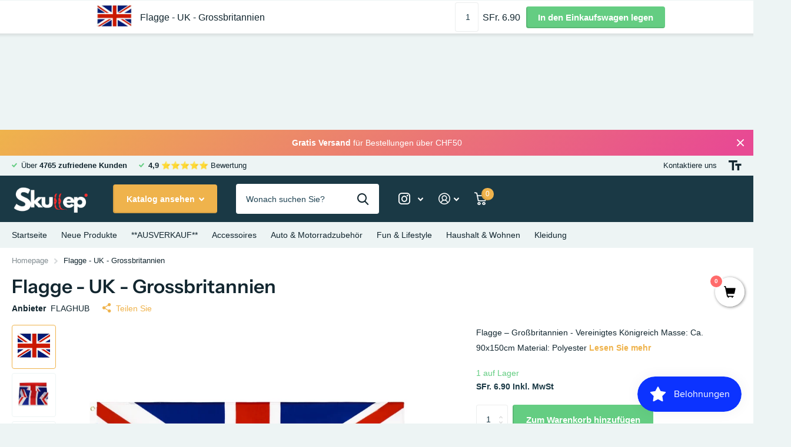

--- FILE ---
content_type: text/html; charset=utf-8
request_url: https://skullep.ch/products/flagge-grossbritannien
body_size: 50293
content:
<!doctype html>
<html lang="de" data-theme="xtra" dir="ltr" class="no-js  ">
	<head>
	<script id="pandectes-rules">   /* PANDECTES-GDPR: DO NOT MODIFY AUTO GENERATED CODE OF THIS SCRIPT */      window.PandectesSettings = {"store":{"id":25215374,"plan":"basic","theme":"SKLP-24-1-04","primaryLocale":"de","adminMode":false},"tsPublished":1713087224,"declaration":{"showPurpose":false,"showProvider":false,"showDateGenerated":false},"language":{"languageMode":"Single","fallbackLanguage":"de","languageDetection":"browser","languagesSupported":[]},"texts":{"managed":{"headerText":{"de":"Wir respektieren deine Privatsphäre"},"consentText":{"de":"Diese Website verwendet Cookies, um Ihnen das beste Erlebnis zu bieten."},"dismissButtonText":{"de":"Okay"},"linkText":{"de":"Mehr erfahren"},"imprintText":{"de":"Impressum"},"preferencesButtonText":{"de":"Einstellungen"},"allowButtonText":{"de":"Annehmen"},"denyButtonText":{"de":"Ablehnen"},"leaveSiteButtonText":{"de":"Diese Seite verlassen"},"cookiePolicyText":{"de":"Cookie-Richtlinie"},"preferencesPopupTitleText":{"de":"Einwilligungseinstellungen verwalten"},"preferencesPopupIntroText":{"de":"Wir verwenden Cookies, um die Funktionalität der Website zu optimieren, die Leistung zu analysieren und Ihnen ein personalisiertes Erlebnis zu bieten. Einige Cookies sind für den ordnungsgemäßen Betrieb der Website unerlässlich. Diese Cookies können nicht deaktiviert werden. In diesem Fenster können Sie Ihre Präferenzen für Cookies verwalten."},"preferencesPopupCloseButtonText":{"de":"Schließen"},"preferencesPopupAcceptAllButtonText":{"de":"Alles Akzeptieren"},"preferencesPopupRejectAllButtonText":{"de":"Alles ablehnen"},"preferencesPopupSaveButtonText":{"de":"Auswahl speichern"},"accessSectionTitleText":{"de":"Datenübertragbarkeit"},"accessSectionParagraphText":{"de":"Sie haben das Recht, jederzeit auf Ihre Daten zuzugreifen."},"rectificationSectionTitleText":{"de":"Datenberichtigung"},"rectificationSectionParagraphText":{"de":"Sie haben das Recht, die Aktualisierung Ihrer Daten zu verlangen, wann immer Sie dies für angemessen halten."},"erasureSectionTitleText":{"de":"Recht auf Vergessenwerden"},"erasureSectionParagraphText":{"de":"Sie haben das Recht, die Löschung aller Ihrer Daten zu verlangen. Danach können Sie nicht mehr auf Ihr Konto zugreifen."},"declIntroText":{"de":"Wir verwenden Cookies, um die Funktionalität der Website zu optimieren, die Leistung zu analysieren und Ihnen ein personalisiertes Erlebnis zu bieten. Einige Cookies sind für den ordnungsgemäßen Betrieb der Website unerlässlich. Diese Cookies können nicht deaktiviert werden. In diesem Fenster können Sie Ihre Präferenzen für Cookies verwalten."}},"categories":{"strictlyNecessaryCookiesTitleText":{"de":"Unbedingt notwendige Cookies"},"functionalityCookiesTitleText":{"de":"Funktionale Cookies"},"performanceCookiesTitleText":{"de":"Leistungs-Cookies"},"targetingCookiesTitleText":{"de":"Targeting-Cookies"},"unclassifiedCookiesTitleText":{"de":"Nicht klassifizierte Cookies"},"strictlyNecessaryCookiesDescriptionText":{"de":"Diese Cookies sind unerlässlich, damit Sie sich auf der Website bewegen und ihre Funktionen nutzen können, z. B. den Zugriff auf sichere Bereiche der Website. Ohne diese Cookies kann die Website nicht richtig funktionieren."},"functionalityCookiesDescriptionText":{"de":"Diese Cookies ermöglichen es der Website, verbesserte Funktionalität und Personalisierung bereitzustellen. Sie können von uns oder von Drittanbietern gesetzt werden, deren Dienste wir auf unseren Seiten hinzugefügt haben. Wenn Sie diese Cookies nicht zulassen, funktionieren einige oder alle dieser Dienste möglicherweise nicht richtig."},"performanceCookiesDescriptionText":{"de":"Diese Cookies ermöglichen es uns, die Leistung unserer Website zu überwachen und zu verbessern. Sie ermöglichen es uns beispielsweise, Besuche zu zählen, Verkehrsquellen zu identifizieren und zu sehen, welche Teile der Website am beliebtesten sind."},"targetingCookiesDescriptionText":{"de":"Diese Cookies können von unseren Werbepartnern über unsere Website gesetzt werden. Sie können von diesen Unternehmen verwendet werden, um ein Profil Ihrer Interessen zu erstellen und Ihnen relevante Werbung auf anderen Websites anzuzeigen. Sie speichern keine direkten personenbezogenen Daten, sondern basieren auf der eindeutigen Identifizierung Ihres Browsers und Ihres Internetgeräts. Wenn Sie diese Cookies nicht zulassen, erleben Sie weniger zielgerichtete Werbung."},"unclassifiedCookiesDescriptionText":{"de":"Nicht klassifizierte Cookies sind Cookies, die wir gerade zusammen mit den Anbietern einzelner Cookies klassifizieren."}},"auto":{"declName":{"de":"Name"},"declPath":{"de":"Weg"},"declType":{"de":"Typ"},"declDomain":{"de":"Domain"},"declPurpose":{"de":"Zweck"},"declProvider":{"de":"Anbieter"},"declRetention":{"de":"Speicherdauer"},"declFirstParty":{"de":"Erstanbieter"},"declThirdParty":{"de":"Drittanbieter"},"declSeconds":{"de":"Sekunden"},"declMinutes":{"de":"Minuten"},"declHours":{"de":"Std."},"declDays":{"de":"Tage"},"declMonths":{"de":"Monate"},"declYears":{"de":"Jahre"},"declSession":{"de":"Sitzung"},"cookiesDetailsText":{"de":"Cookie-Details"},"preferencesPopupAlwaysAllowedText":{"de":"Immer erlaubt"},"submitButton":{"de":"einreichen"},"submittingButton":{"de":"Senden..."},"cancelButton":{"de":"Abbrechen"},"guestsSupportInfoText":{"de":"Bitte loggen Sie sich mit Ihrem Kundenkonto ein, um fortzufahren."},"guestsSupportEmailPlaceholder":{"de":"E-Mail-Addresse"},"guestsSupportEmailValidationError":{"de":"Email ist ungültig"},"guestsSupportEmailSuccessTitle":{"de":"Vielen Dank für die Anfrage"},"guestsSupportEmailFailureTitle":{"de":"Ein Problem ist aufgetreten"},"guestsSupportEmailSuccessMessage":{"de":"Wenn Sie als Kunde dieses Shops registriert sind, erhalten Sie in Kürze eine E-Mail mit Anweisungen zum weiteren Vorgehen."},"guestsSupportEmailFailureMessage":{"de":"Ihre Anfrage wurde nicht übermittelt. Bitte versuchen Sie es erneut und wenn das Problem weiterhin besteht, wenden Sie sich an den Shop-Inhaber, um Hilfe zu erhalten."},"confirmationSuccessTitle":{"de":"Ihre Anfrage wurde bestätigt"},"confirmationFailureTitle":{"de":"Ein Problem ist aufgetreten"},"confirmationSuccessMessage":{"de":"Wir werden uns in Kürze zu Ihrem Anliegen bei Ihnen melden."},"confirmationFailureMessage":{"de":"Ihre Anfrage wurde nicht bestätigt. Bitte versuchen Sie es erneut und wenn das Problem weiterhin besteht, wenden Sie sich an den Ladenbesitzer, um Hilfe zu erhalten"},"consentSectionTitleText":{"de":"Ihre Cookie-Einwilligung"},"consentSectionNoConsentText":{"de":"Sie haben der Cookie-Richtlinie dieser Website nicht zugestimmt."},"consentSectionConsentedText":{"de":"Sie haben der Cookie-Richtlinie dieser Website zugestimmt am"},"consentStatus":{"de":"Einwilligungspräferenz"},"consentDate":{"de":"Zustimmungsdatum"},"consentId":{"de":"Einwilligungs-ID"},"consentSectionChangeConsentActionText":{"de":"Einwilligungspräferenz ändern"},"accessSectionGDPRRequestsActionText":{"de":"Anfragen betroffener Personen"},"accessSectionAccountInfoActionText":{"de":"persönliche Daten"},"accessSectionOrdersRecordsActionText":{"de":"Aufträge"},"accessSectionDownloadReportActionText":{"de":"Alles herunterladen"},"rectificationCommentPlaceholder":{"de":"Beschreiben Sie, was Sie aktualisieren möchten"},"rectificationCommentValidationError":{"de":"Kommentar ist erforderlich"},"rectificationSectionEditAccountActionText":{"de":"Fordern Sie ein Update an"},"erasureSectionRequestDeletionActionText":{"de":"Löschung personenbezogener Daten anfordern"}}},"library":{"previewMode":false,"fadeInTimeout":0,"defaultBlocked":0,"showLink":true,"showImprintLink":false,"enabled":true,"cookie":{"name":"_pandectes_gdpr","expiryDays":365,"secure":true},"dismissOnScroll":false,"dismissOnWindowClick":false,"dismissOnTimeout":false,"palette":{"popup":{"background":"#252E39","backgroundForCalculations":{"a":1,"b":57,"g":46,"r":37},"text":"#FFFFFF"},"button":{"background":"transparent","backgroundForCalculations":{"a":1,"b":255,"g":255,"r":255},"text":"#14A7D0","textForCalculation":{"a":1,"b":208,"g":167,"r":20},"border":"#14A7D0"}},"content":{"href":"https://skullep.myshopify.com/policies/privacy-policy","close":"&#10005;","target":"","logo":"<img class=\"cc-banner-logo\" height=\"40\" width=\"40\" src=\"https://cdn.shopify.com/s/files/1/2521/5374/t/10/assets/pandectes-logo.png?v=1713087224\" alt=\"SKULLEP\" />"},"window":"<div role=\"dialog\" aria-live=\"polite\" aria-label=\"cookieconsent\" aria-describedby=\"cookieconsent:desc\" id=\"pandectes-banner\" class=\"cc-window-wrapper cc-top-wrapper\"><div class=\"pd-cookie-banner-window cc-window {{classes}}\"><!--googleoff: all-->{{children}}<!--googleon: all--></div></div>","compliance":{"info":"<div class=\"cc-compliance cc-highlight\">{{dismiss}}</div>"},"type":"info","layouts":{"basic":"{{logo}}{{messagelink}}{{compliance}}{{close}}"},"position":"top","theme":"wired","revokable":false,"animateRevokable":false,"static":false,"autoAttach":true,"hasTransition":true,"blacklistPage":[""]},"geolocation":{"brOnly":false,"caOnly":false,"euOnly":false},"dsr":{"guestsSupport":false,"accessSectionDownloadReportAuto":false},"banner":{"resetTs":1657470785,"extraCss":"        .cc-banner-logo {max-width: 24em!important;}    @media(min-width: 768px) {.cc-window.cc-floating{max-width: 24em!important;width: 24em!important;}}    .cc-message, .pd-cookie-banner-window .cc-header, .cc-logo {text-align: left}    .cc-window-wrapper{z-index: 2147483647;}    .cc-window{z-index: 2147483647;font-family: inherit;}    .pd-cookie-banner-window .cc-header{font-family: inherit;}    .pd-cp-ui{font-family: inherit; background-color: #252E39;color:#FFFFFF;}    button.pd-cp-btn, a.pd-cp-btn{}    input + .pd-cp-preferences-slider{background-color: rgba(255, 255, 255, 0.3)}    .pd-cp-scrolling-section::-webkit-scrollbar{background-color: rgba(255, 255, 255, 0.3)}    input:checked + .pd-cp-preferences-slider{background-color: rgba(255, 255, 255, 1)}    .pd-cp-scrolling-section::-webkit-scrollbar-thumb {background-color: rgba(255, 255, 255, 1)}    .pd-cp-ui-close{color:#FFFFFF;}    .pd-cp-preferences-slider:before{background-color: #252E39}    .pd-cp-title:before {border-color: #FFFFFF!important}    .pd-cp-preferences-slider{background-color:#FFFFFF}    .pd-cp-toggle{color:#FFFFFF!important}    @media(max-width:699px) {.pd-cp-ui-close-top svg {fill: #FFFFFF}}    .pd-cp-toggle:hover,.pd-cp-toggle:visited,.pd-cp-toggle:active{color:#FFFFFF!important}    .pd-cookie-banner-window {box-shadow: 0 0 18px rgb(0 0 0 / 20%);}  ","customJavascript":null,"showPoweredBy":false,"hybridStrict":false,"cookiesBlockedByDefault":"0","isActive":true,"implicitSavePreferences":false,"cookieIcon":true,"blockBots":false,"showCookiesDetails":true,"hasTransition":true,"blockingPage":false,"showOnlyLandingPage":false,"leaveSiteUrl":"https://www.google.com","linkRespectStoreLang":false},"cookies":{"0":[{"name":"keep_alive","domain":"skullep.ch","path":"/","provider":"Shopify","firstParty":true,"retention":"1 year(s)","expires":1,"unit":"declYears","purpose":{"de":"Wird im Zusammenhang mit der Käuferlokalisierung verwendet."}},{"name":"secure_customer_sig","domain":"skullep.ch","path":"/","provider":"Shopify","firstParty":true,"retention":"1 year(s)","expires":1,"unit":"declYears","purpose":{"de":"Wird im Zusammenhang mit dem Kundenlogin verwendet."}},{"name":"_secure_session_id","domain":"skullep.ch","path":"/","provider":"Shopify","firstParty":true,"retention":"1 year(s)","expires":1,"unit":"declYears","purpose":{"de":"Wird in Verbindung mit der Navigation durch eine Storefront verwendet."}}],"1":[{"name":"_shopify_sa_t","domain":".skullep.ch","path":"/","provider":"Shopify","firstParty":true,"retention":"1 year(s)","expires":1,"unit":"declYears","purpose":{"de":"Shopify-Analysen in Bezug auf Marketing und Empfehlungen."}},{"name":"_shopify_sa_p","domain":".skullep.ch","path":"/","provider":"Shopify","firstParty":true,"retention":"1 year(s)","expires":1,"unit":"declYears","purpose":{"de":"Shopify-Analysen in Bezug auf Marketing und Empfehlungen."}},{"name":"fsb_previous_pathname","domain":"skullep.ch","path":"/","provider":"Hextom","firstParty":true,"retention":"Session","expires":1,"unit":"declDays","purpose":{"de":""}},{"name":"_shopify_y","domain":".skullep.ch","path":"/","provider":"Shopify","firstParty":true,"retention":"1 year(s)","expires":1,"unit":"declYears","purpose":{"de":"Shopify-Analysen."}},{"name":"_pandectes_gdpr","domain":"skullep.ch","path":"/","provider":"Pandectes","firstParty":true,"retention":"1 year(s)","expires":1,"unit":"declYears","purpose":{"de":"Wird für die Funktionalität des Cookies-Zustimmungsbanners verwendet."}},{"name":"_s","domain":".skullep.ch","path":"/","provider":"Shopify","firstParty":true,"retention":"1 year(s)","expires":1,"unit":"declYears","purpose":{"de":"Shopify-Analysen."}},{"name":"_y","domain":".skullep.ch","path":"/","provider":"Shopify","firstParty":true,"retention":"1 year(s)","expires":1,"unit":"declYears","purpose":{"de":"Shopify-Analysen."}},{"name":"_landing_page","domain":".skullep.ch","path":"/","provider":"Shopify","firstParty":true,"retention":"1 year(s)","expires":1,"unit":"declYears","purpose":{"de":"Verfolgt Zielseiten."}},{"name":"_orig_referrer","domain":".skullep.ch","path":"/","provider":"Shopify","firstParty":true,"retention":"1 year(s)","expires":1,"unit":"declYears","purpose":{"de":"Verfolgt Zielseiten."}},{"name":"_shopify_s","domain":".skullep.ch","path":"/","provider":"Shopify","firstParty":true,"retention":"1 year(s)","expires":1,"unit":"declYears","purpose":{"de":"Shopify-Analysen."}}],"2":[],"4":[{"name":"_gcl_au","domain":".skullep.ch","path":"/","provider":"Google","firstParty":true,"retention":"1 year(s)","expires":1,"unit":"declYears","purpose":{"de":"Cookie wird von Google Tag Manager platziert, um Conversions zu verfolgen."}}],"8":[{"name":"fsb_total_price_427903","domain":"skullep.ch","path":"/","provider":"Unknown","firstParty":true,"retention":"Session","expires":1,"unit":"declDays","purpose":{"de":""}},{"name":"localization","domain":"skullep.ch","path":"/","provider":"Unknown","firstParty":true,"retention":"1 year(s)","expires":1,"unit":"declYears","purpose":{"de":""}}]},"blocker":{"isActive":false,"googleConsentMode":{"id":"","analyticsId":"","isActive":false,"adStorageCategory":4,"analyticsStorageCategory":2,"personalizationStorageCategory":1,"functionalityStorageCategory":1,"customEvent":true,"securityStorageCategory":0,"redactData":true,"urlPassthrough":false},"facebookPixel":{"id":"","isActive":false,"ldu":false},"rakuten":{"isActive":false,"cmp":false,"ccpa":false},"defaultBlocked":0,"patterns":{"whiteList":[],"blackList":{"1":[],"2":[],"4":[],"8":[]},"iframesWhiteList":[],"iframesBlackList":{"1":[],"2":[],"4":[],"8":[]},"beaconsWhiteList":[],"beaconsBlackList":{"1":[],"2":[],"4":[],"8":[]}}}}      !function(){"use strict";window.PandectesRules=window.PandectesRules||{},window.PandectesRules.manualBlacklist={1:[],2:[],4:[]},window.PandectesRules.blacklistedIFrames={1:[],2:[],4:[]},window.PandectesRules.blacklistedCss={1:[],2:[],4:[]},window.PandectesRules.blacklistedBeacons={1:[],2:[],4:[]};var e="javascript/blocked",t="_pandectes_gdpr";function n(e){return new RegExp(e.replace(/[/\\.+?$()]/g,"\\$&").replace("*","(.*)"))}var a=function(e){try{return JSON.parse(e)}catch(e){return!1}},r=function(e){var t=arguments.length>1&&void 0!==arguments[1]?arguments[1]:"log",n=new URLSearchParams(window.location.search);n.get("log")&&console[t]("PandectesRules: ".concat(e))};function o(e){var t=document.createElement("script");t.async=!0,t.src=e,document.head.appendChild(t)}function i(e,t){var n=Object.keys(e);if(Object.getOwnPropertySymbols){var a=Object.getOwnPropertySymbols(e);t&&(a=a.filter((function(t){return Object.getOwnPropertyDescriptor(e,t).enumerable}))),n.push.apply(n,a)}return n}function s(e){for(var t=1;t<arguments.length;t++){var n=null!=arguments[t]?arguments[t]:{};t%2?i(Object(n),!0).forEach((function(t){l(e,t,n[t])})):Object.getOwnPropertyDescriptors?Object.defineProperties(e,Object.getOwnPropertyDescriptors(n)):i(Object(n)).forEach((function(t){Object.defineProperty(e,t,Object.getOwnPropertyDescriptor(n,t))}))}return e}function c(e){return c="function"==typeof Symbol&&"symbol"==typeof Symbol.iterator?function(e){return typeof e}:function(e){return e&&"function"==typeof Symbol&&e.constructor===Symbol&&e!==Symbol.prototype?"symbol":typeof e},c(e)}function l(e,t,n){return t in e?Object.defineProperty(e,t,{value:n,enumerable:!0,configurable:!0,writable:!0}):e[t]=n,e}function d(e,t){return function(e){if(Array.isArray(e))return e}(e)||function(e,t){var n=null==e?null:"undefined"!=typeof Symbol&&e[Symbol.iterator]||e["@@iterator"];if(null==n)return;var a,r,o=[],i=!0,s=!1;try{for(n=n.call(e);!(i=(a=n.next()).done)&&(o.push(a.value),!t||o.length!==t);i=!0);}catch(e){s=!0,r=e}finally{try{i||null==n.return||n.return()}finally{if(s)throw r}}return o}(e,t)||f(e,t)||function(){throw new TypeError("Invalid attempt to destructure non-iterable instance.\nIn order to be iterable, non-array objects must have a [Symbol.iterator]() method.")}()}function u(e){return function(e){if(Array.isArray(e))return p(e)}(e)||function(e){if("undefined"!=typeof Symbol&&null!=e[Symbol.iterator]||null!=e["@@iterator"])return Array.from(e)}(e)||f(e)||function(){throw new TypeError("Invalid attempt to spread non-iterable instance.\nIn order to be iterable, non-array objects must have a [Symbol.iterator]() method.")}()}function f(e,t){if(e){if("string"==typeof e)return p(e,t);var n=Object.prototype.toString.call(e).slice(8,-1);return"Object"===n&&e.constructor&&(n=e.constructor.name),"Map"===n||"Set"===n?Array.from(e):"Arguments"===n||/^(?:Ui|I)nt(?:8|16|32)(?:Clamped)?Array$/.test(n)?p(e,t):void 0}}function p(e,t){(null==t||t>e.length)&&(t=e.length);for(var n=0,a=new Array(t);n<t;n++)a[n]=e[n];return a}var g=window.PandectesRulesSettings||window.PandectesSettings,y=!(void 0===window.dataLayer||!Array.isArray(window.dataLayer)||!window.dataLayer.some((function(e){return"pandectes_full_scan"===e.event}))),h=function(){var e,n=arguments.length>0&&void 0!==arguments[0]?arguments[0]:t,r="; "+document.cookie,o=r.split("; "+n+"=");if(o.length<2)e={};else{var i=o.pop(),s=i.split(";");e=window.atob(s.shift())}var c=a(e);return!1!==c?c:e}(),v=g.banner.isActive,w=g.blocker,m=w.defaultBlocked,b=w.patterns,k=h&&null!==h.preferences&&void 0!==h.preferences?h.preferences:null,_=y?0:v?null===k?m:k:0,L={1:0==(1&_),2:0==(2&_),4:0==(4&_)},S=b.blackList,C=b.whiteList,P=b.iframesBlackList,A=b.iframesWhiteList,E=b.beaconsBlackList,O=b.beaconsWhiteList,B={blackList:[],whiteList:[],iframesBlackList:{1:[],2:[],4:[],8:[]},iframesWhiteList:[],beaconsBlackList:{1:[],2:[],4:[],8:[]},beaconsWhiteList:[]};[1,2,4].map((function(e){var t;L[e]||((t=B.blackList).push.apply(t,u(S[e].length?S[e].map(n):[])),B.iframesBlackList[e]=P[e].length?P[e].map(n):[],B.beaconsBlackList[e]=E[e].length?E[e].map(n):[])})),B.whiteList=C.length?C.map(n):[],B.iframesWhiteList=A.length?A.map(n):[],B.beaconsWhiteList=O.length?O.map(n):[];var j={scripts:[],iframes:{1:[],2:[],4:[]},beacons:{1:[],2:[],4:[]},css:{1:[],2:[],4:[]}},I=function(t,n){return t&&(!n||n!==e)&&(!B.blackList||B.blackList.some((function(e){return e.test(t)})))&&(!B.whiteList||B.whiteList.every((function(e){return!e.test(t)})))},R=function(e){var t=e.getAttribute("src");return B.blackList&&B.blackList.every((function(e){return!e.test(t)}))||B.whiteList&&B.whiteList.some((function(e){return e.test(t)}))},N=function(e,t){var n=B.iframesBlackList[t],a=B.iframesWhiteList;return e&&(!n||n.some((function(t){return t.test(e)})))&&(!a||a.every((function(t){return!t.test(e)})))},T=function(e,t){var n=B.beaconsBlackList[t],a=B.beaconsWhiteList;return e&&(!n||n.some((function(t){return t.test(e)})))&&(!a||a.every((function(t){return!t.test(e)})))},x=new MutationObserver((function(e){for(var t=0;t<e.length;t++)for(var n=e[t].addedNodes,a=0;a<n.length;a++){var r=n[a],o=r.dataset&&r.dataset.cookiecategory;if(1===r.nodeType&&"LINK"===r.tagName){var i=r.dataset&&r.dataset.href;if(i&&o)switch(o){case"functionality":case"C0001":j.css[1].push(i);break;case"performance":case"C0002":j.css[2].push(i);break;case"targeting":case"C0003":j.css[4].push(i)}}}})),D=new MutationObserver((function(t){for(var n=0;n<t.length;n++)for(var a=t[n].addedNodes,r=function(t){var n=a[t],r=n.src||n.dataset&&n.dataset.src,o=n.dataset&&n.dataset.cookiecategory;if(1===n.nodeType&&"IFRAME"===n.tagName){if(r){var i=!1;N(r,1)||"functionality"===o||"C0001"===o?(i=!0,j.iframes[1].push(r)):N(r,2)||"performance"===o||"C0002"===o?(i=!0,j.iframes[2].push(r)):(N(r,4)||"targeting"===o||"C0003"===o)&&(i=!0,j.iframes[4].push(r)),i&&(n.removeAttribute("src"),n.setAttribute("data-src",r))}}else if(1===n.nodeType&&"IMG"===n.tagName){if(r){var s=!1;T(r,1)?(s=!0,j.beacons[1].push(r)):T(r,2)?(s=!0,j.beacons[2].push(r)):T(r,4)&&(s=!0,j.beacons[4].push(r)),s&&(n.removeAttribute("src"),n.setAttribute("data-src",r))}}else if(1===n.nodeType&&"LINK"===n.tagName){var c=n.dataset&&n.dataset.href;if(c&&o)switch(o){case"functionality":case"C0001":j.css[1].push(c);break;case"performance":case"C0002":j.css[2].push(c);break;case"targeting":case"C0003":j.css[4].push(c)}}else if(1===n.nodeType&&"SCRIPT"===n.tagName){var l=n.type,d=!1;if(I(r,l))d=!0;else if(r&&o)switch(o){case"functionality":case"C0001":d=!0,window.PandectesRules.manualBlacklist[1].push(r);break;case"performance":case"C0002":d=!0,window.PandectesRules.manualBlacklist[2].push(r);break;case"targeting":case"C0003":d=!0,window.PandectesRules.manualBlacklist[4].push(r)}if(d){j.scripts.push([n,l]),n.type=e;n.addEventListener("beforescriptexecute",(function t(a){n.getAttribute("type")===e&&a.preventDefault(),n.removeEventListener("beforescriptexecute",t)})),n.parentElement&&n.parentElement.removeChild(n)}}},o=0;o<a.length;o++)r(o)})),M=document.createElement,z={src:Object.getOwnPropertyDescriptor(HTMLScriptElement.prototype,"src"),type:Object.getOwnPropertyDescriptor(HTMLScriptElement.prototype,"type")};window.PandectesRules.unblockCss=function(e){var t=j.css[e]||[];t.length&&r("Unblocking CSS for ".concat(e)),t.forEach((function(e){var t=document.querySelector('link[data-href^="'.concat(e,'"]'));t.removeAttribute("data-href"),t.href=e})),j.css[e]=[]},window.PandectesRules.unblockIFrames=function(e){var t=j.iframes[e]||[];t.length&&r("Unblocking IFrames for ".concat(e)),B.iframesBlackList[e]=[],t.forEach((function(e){var t=document.querySelector('iframe[data-src^="'.concat(e,'"]'));t.removeAttribute("data-src"),t.src=e})),j.iframes[e]=[]},window.PandectesRules.unblockBeacons=function(e){var t=j.beacons[e]||[];t.length&&r("Unblocking Beacons for ".concat(e)),B.beaconsBlackList[e]=[],t.forEach((function(e){var t=document.querySelector('img[data-src^="'.concat(e,'"]'));t.removeAttribute("data-src"),t.src=e})),j.beacons[e]=[]},window.PandectesRules.unblockInlineScripts=function(e){var t=1===e?"functionality":2===e?"performance":"targeting";document.querySelectorAll('script[type="javascript/blocked"][data-cookiecategory="'.concat(t,'"]')).forEach((function(e){var t=e.textContent;e.parentNode.removeChild(e);var n=document.createElement("script");n.type="text/javascript",n.textContent=t,document.body.appendChild(n)}))},window.PandectesRules.unblock=function(t){t.length<1?(B.blackList=[],B.whiteList=[],B.iframesBlackList=[],B.iframesWhiteList=[]):(B.blackList&&(B.blackList=B.blackList.filter((function(e){return t.every((function(t){return"string"==typeof t?!e.test(t):t instanceof RegExp?e.toString()!==t.toString():void 0}))}))),B.whiteList&&(B.whiteList=[].concat(u(B.whiteList),u(t.map((function(e){if("string"==typeof e){var t=".*"+n(e)+".*";if(B.whiteList.every((function(e){return e.toString()!==t.toString()})))return new RegExp(t)}else if(e instanceof RegExp&&B.whiteList.every((function(t){return t.toString()!==e.toString()})))return e;return null})).filter(Boolean)))));for(var a=document.querySelectorAll('script[type="'.concat(e,'"]')),o=0;o<a.length;o++){var i=a[o];R(i)&&(j.scripts.push([i,"application/javascript"]),i.parentElement.removeChild(i))}var s=0;u(j.scripts).forEach((function(e,t){var n=d(e,2),a=n[0],r=n[1];if(R(a)){for(var o=document.createElement("script"),i=0;i<a.attributes.length;i++){var c=a.attributes[i];"src"!==c.name&&"type"!==c.name&&o.setAttribute(c.name,a.attributes[i].value)}o.setAttribute("src",a.src),o.setAttribute("type",r||"application/javascript"),document.head.appendChild(o),j.scripts.splice(t-s,1),s++}})),0==B.blackList.length&&0===B.iframesBlackList[1].length&&0===B.iframesBlackList[2].length&&0===B.iframesBlackList[4].length&&0===B.beaconsBlackList[1].length&&0===B.beaconsBlackList[2].length&&0===B.beaconsBlackList[4].length&&(r("Disconnecting observers"),D.disconnect(),x.disconnect())};var W,F,U=g.store.adminMode,q=g.blocker,J=q.defaultBlocked;W=function(){!function(){var e=window.Shopify.trackingConsent;if(!1!==e.shouldShowBanner()||null!==k||7!==J)try{var t=U&&!(window.Shopify&&window.Shopify.AdminBarInjector),n={preferences:0==(1&_)||y||t,analytics:0==(2&_)||y||t,marketing:0==(4&_)||y||t};e.firstPartyMarketingAllowed()===n.marketing&&e.analyticsProcessingAllowed()===n.analytics&&e.preferencesProcessingAllowed()===n.preferences||(n.sale_of_data=n.marketing,e.setTrackingConsent(n,(function(e){e&&e.error?r("Shopify.customerPrivacy API - failed to setTrackingConsent"):r("setTrackingConsent(".concat(JSON.stringify(n),")"))})))}catch(e){r("Shopify.customerPrivacy API - exception")}}(),function(){var e=window.Shopify.trackingConsent,t=e.currentVisitorConsent();if(q.gpcIsActive&&"CCPA"===e.getRegulation()&&"no"===t.gpc&&"yes"!==t.sale_of_data){var n={sale_of_data:!1};e.setTrackingConsent(n,(function(e){e&&e.error?r("Shopify.customerPrivacy API - failed to setTrackingConsent({".concat(JSON.stringify(n),")")):r("setTrackingConsent(".concat(JSON.stringify(n),")"))}))}}()},F=null,window.Shopify&&window.Shopify.loadFeatures&&window.Shopify.trackingConsent?W():F=setInterval((function(){window.Shopify&&window.Shopify.loadFeatures&&(clearInterval(F),window.Shopify.loadFeatures([{name:"consent-tracking-api",version:"0.1"}],(function(e){e?r("Shopify.customerPrivacy API - failed to load"):(r("shouldShowBanner() -> ".concat(window.Shopify.trackingConsent.shouldShowBanner()," | saleOfDataRegion() -> ").concat(window.Shopify.trackingConsent.saleOfDataRegion())),W())})))}),10);var G=g.banner.isActive,H=g.blocker.googleConsentMode,$=H.isActive,K=H.customEvent,V=H.id,Y=void 0===V?"":V,Q=H.analyticsId,X=void 0===Q?"":Q,Z=H.adwordsId,ee=void 0===Z?"":Z,te=H.redactData,ne=H.urlPassthrough,ae=H.adStorageCategory,re=H.analyticsStorageCategory,oe=H.functionalityStorageCategory,ie=H.personalizationStorageCategory,se=H.securityStorageCategory,ce=H.dataLayerProperty,le=void 0===ce?"dataLayer":ce,de=H.waitForUpdate,ue=void 0===de?0:de,fe=H.useNativeChannel,pe=void 0!==fe&&fe;function ge(){window[le].push(arguments)}window[le]=window[le]||[];var ye,he,ve={hasInitialized:!1,useNativeChannel:!1,ads_data_redaction:!1,url_passthrough:!1,data_layer_property:"dataLayer",storage:{ad_storage:"granted",ad_user_data:"granted",ad_personalization:"granted",analytics_storage:"granted",functionality_storage:"granted",personalization_storage:"granted",security_storage:"granted"}};if(G&&$){var we=0==(_&ae)?"granted":"denied",me=0==(_&re)?"granted":"denied",be=0==(_&oe)?"granted":"denied",ke=0==(_&ie)?"granted":"denied",_e=0==(_&se)?"granted":"denied";ve.hasInitialized=!0,ve.useNativeChannel=pe,ve.ads_data_redaction="denied"===we&&te,ve.url_passthrough=ne,ve.storage.ad_storage=we,ve.storage.ad_user_data=we,ve.storage.ad_personalization=we,ve.storage.analytics_storage=me,ve.storage.functionality_storage=be,ve.storage.personalization_storage=ke,ve.storage.security_storage=_e,ue&&(ve.storage.wait_for_update="denied"===me||"denied"===we?ue:0),ve.data_layer_property=le||"dataLayer",ve.ads_data_redaction&&ge("set","ads_data_redaction",ve.ads_data_redaction),ve.url_passthrough&&ge("set","url_passthrough",ve.url_passthrough),ve.useNativeChannel&&(window[le].push=function(){for(var e=!1,t=arguments.length,n=new Array(t),a=0;a<t;a++)n[a]=arguments[a];if(n&&n[0]){var r=n[0][0],o=n[0][1],i=n[0][2],s=i&&"object"===c(i)&&4===Object.values(i).length&&i.ad_storage&&i.analytics_storage&&i.ad_user_data&&i.ad_personalization;if("consent"===r&&s)if("default"===o)i.functionality_storage=ve.storage.functionality_storage,i.personalization_storage=ve.storage.personalization_storage,i.security_storage="granted",ve.storage.wait_for_update&&(i.wait_for_update=ve.storage.wait_for_update),e=!0;else if("update"===o){try{var l=window.Shopify.customerPrivacy.preferencesProcessingAllowed()?"granted":"denied";i.functionality_storage=l,i.personalization_storage=l}catch(e){}i.security_storage="granted"}}var d=Array.prototype.push.apply(this,n);return e&&window.dispatchEvent(new CustomEvent("PandectesEvent_NativeApp")),d}),pe?window.addEventListener("PandectesEvent_NativeApp",Le):Le()}function Le(){!1===pe?(console.log("Pandectes: Google Consent Mode (av2)"),ge("consent","default",ve.storage)):console.log("Pandectes: Google Consent Mode (av2nc)"),(Y.length||X.length||ee.length)&&(window[ve.data_layer_property].push({"pandectes.start":(new Date).getTime(),event:"pandectes-rules.min.js"}),(X.length||ee.length)&&ge("js",new Date));var e="https://www.googletagmanager.com";if(Y.length){var t=Y.split(",");window[ve.data_layer_property].push({"gtm.start":(new Date).getTime(),event:"gtm.js"});for(var n=0;n<t.length;n++){var a="dataLayer"!==ve.data_layer_property?"&l=".concat(ve.data_layer_property):"";o("".concat(e,"/gtm.js?id=").concat(t[n].trim()).concat(a))}}if(X.length)for(var r=X.split(","),i=0;i<r.length;i++){var s=r[i].trim();s.length&&(o("".concat(e,"/gtag/js?id=").concat(s)),ge("config",s,{send_page_view:!1}))}if(ee.length)for(var c=ee.split(","),l=0;l<c.length;l++){var d=c[l].trim();d.length&&(o("".concat(e,"/gtag/js?id=").concat(d)),ge("config",d,{allow_enhanced_conversions:!0}))}pe&&window.removeEventListener("PandectesEvent_NativeApp",Le)}G&&K&&(he=7===(ye=_)?"deny":0===ye?"allow":"mixed",window[le].push({event:"Pandectes_Consent_Update",pandectes_status:he,pandectes_categories:{C0000:"allow",C0001:L[1]?"allow":"deny",C0002:L[2]?"allow":"deny",C0003:L[4]?"allow":"deny"}}));var Se=g.blocker,Ce=Se.klaviyoIsActive,Pe=Se.googleConsentMode.adStorageCategory;Ce&&window.addEventListener("PandectesEvent_OnConsent",(function(e){var t=e.detail.preferences;if(null!=t){var n=0==(t&Pe)?"granted":"denied";void 0!==window.klaviyo&&window.klaviyo.isIdentified()&&window.klaviyo.push(["identify",{ad_personalization:n,ad_user_data:n}])}})),g.banner.revokableTrigger&&window.addEventListener("PandectesEvent_OnInitialize",(function(){document.querySelectorAll('[href*="#reopenBanner"]').forEach((function(e){e.onclick=function(e){e.preventDefault(),window.Pandectes.fn.revokeConsent()}}))})),window.PandectesRules.gcm=ve;var Ae=g.banner.isActive,Ee=g.blocker.isActive;r("Prefs: ".concat(_," | Banner: ").concat(Ae?"on":"off"," | Blocker: ").concat(Ee?"on":"off"));var Oe=null===k&&/\/checkouts\//.test(window.location.pathname);0!==_&&!1===y&&Ee&&!Oe&&(r("Blocker will execute"),document.createElement=function(){for(var t=arguments.length,n=new Array(t),a=0;a<t;a++)n[a]=arguments[a];if("script"!==n[0].toLowerCase())return M.bind?M.bind(document).apply(void 0,n):M;var r=M.bind(document).apply(void 0,n);try{Object.defineProperties(r,{src:s(s({},z.src),{},{set:function(t){I(t,r.type)&&z.type.set.call(this,e),z.src.set.call(this,t)}}),type:s(s({},z.type),{},{get:function(){var t=z.type.get.call(this);return t===e||I(this.src,t)?null:t},set:function(t){var n=I(r.src,r.type)?e:t;z.type.set.call(this,n)}})}),r.setAttribute=function(t,n){if("type"===t){var a=I(r.src,r.type)?e:n;z.type.set.call(r,a)}else"src"===t?(I(n,r.type)&&z.type.set.call(r,e),z.src.set.call(r,n)):HTMLScriptElement.prototype.setAttribute.call(r,t,n)}}catch(e){console.warn("Yett: unable to prevent script execution for script src ",r.src,".\n",'A likely cause would be because you are using a third-party browser extension that monkey patches the "document.createElement" function.')}return r},D.observe(document.documentElement,{childList:!0,subtree:!0}),x.observe(document.documentElement,{childList:!0,subtree:!0}))}();
</script>
		<meta charset="utf-8">
		<meta http-equiv="x-ua-compatible" content="ie=edge">
		<title>Flagge - UK - Grossbritannien &ndash; SKULLEP</title><meta name="description" content="Flagge – Großbritannien - Vereinigtes Königreich Masse: Ca. 90x150cm Material: Polyester"><meta name="theme-color" content="">
		<meta name="MobileOptimized" content="320">
		<meta name="HandheldFriendly" content="true">
		<meta name="viewport" content="width=device-width, initial-scale=1, minimum-scale=1, maximum-scale=5, viewport-fit=cover, shrink-to-fit=no">
		<meta name="format-detection" content="telephone=no">
		<meta name="msapplication-config" content="//skullep.ch/cdn/shop/t/10/assets/browserconfig.xml?v=52024572095365081671713081091">
		<link rel="canonical" href="https://skullep.ch/products/flagge-grossbritannien">
		<link rel="preconnect" href="https://fonts.shopifycdn.com" crossorigin><link rel="preload" as="style" href="//skullep.ch/cdn/shop/t/10/assets/screen.css?v=136571401651108449451713081093">
		<link rel="preload" as="style" href="//skullep.ch/cdn/shop/t/10/assets/theme-xtra.css?v=83787356234667403861713081093">
		<link rel="preload" as="style" href="//skullep.ch/cdn/shop/t/10/assets/screen-settings.css?v=18096310085623568511759333205">
		
		<link rel="preload" as="font" href="//skullep.ch/cdn/fonts/instrument_sans/instrumentsans_n6.27dc66245013a6f7f317d383a3cc9a0c347fb42d.woff2" type="font/woff2" crossorigin>
    
		<link rel="preload" as="font" href="//skullep.ch/cdn/shop/t/10/assets/xtra.woff2?v=8976947910206883911713081093" crossorigin>
		<link href="//skullep.ch/cdn/shop/t/10/assets/screen.css?v=136571401651108449451713081093" rel="stylesheet" type="text/css" media="screen" />
		<link href="//skullep.ch/cdn/shop/t/10/assets/theme-xtra.css?v=83787356234667403861713081093" rel="stylesheet" type="text/css" media="screen" />
		<link href="//skullep.ch/cdn/shop/t/10/assets/screen-settings.css?v=18096310085623568511759333205" rel="stylesheet" type="text/css" media="screen" />
		<noscript><link rel="stylesheet" href="//skullep.ch/cdn/shop/t/10/assets/async-menu.css?v=130949427629396350301713081090"></noscript><link href="//skullep.ch/cdn/shop/t/10/assets/page-product.css?v=37329894213853036251713081093" rel="stylesheet" type="text/css" media="screen" />

<link rel="icon" href="//skullep.ch/cdn/shop/files/Favicon.png?crop=center&height=32&v=1690994805&width=32" type="image/png">
			<link rel="mask-icon" href="safari-pinned-tab.svg" color="#333333">
			<link rel="apple-touch-icon" href="apple-touch-icon.png"><link rel="manifest" href="//skullep.ch/cdn/shop/t/10/assets/manifest.json?v=29040392606353692311713081093">
		<script>document.documentElement.classList.remove('no-js'); document.documentElement.classList.add('js');</script>
		<meta name="msapplication-config" content="//skullep.ch/cdn/shop/t/10/assets/browserconfig.xml?v=52024572095365081671713081091">
<meta property="og:title" content="Flagge - UK - Grossbritannien">
<meta property="og:type" content="product">
<meta property="og:description" content="Flagge – Großbritannien - Vereinigtes Königreich Masse: Ca. 90x150cm Material: Polyester">
<meta property="og:site_name" content="SKULLEP">
<meta property="og:url" content="https://skullep.ch/products/flagge-grossbritannien">

  
  <meta property="product:price:amount" content="SFr. 6.90">
  <meta property="og:price:amount" content="SFr. 6.90">
  <meta property="og:price:currency" content="CHF">
  <meta property="og:availability" content="instock" />

<meta property="og:image" content="//skullep.ch/cdn/shop/products/16.jpg?crop=center&height=500&v=1670349534&width=600">

<meta name="twitter:title" content="Flagge - UK - Grossbritannien">
<meta name="twitter:description" content="Flagge – Großbritannien - Vereinigtes Königreich Masse: Ca. 90x150cm Material: Polyester">
<meta name="twitter:site" content="SKULLEP">

<meta property="twitter:image" content="//skullep.ch/cdn/shop/products/16.jpg?crop=center&height=500&v=1670349534&width=600">
<script type="application/ld+json">
  [{
        "@context": "http://schema.org",
        "@type": "Product",
        "name": "Flagge - UK - Grossbritannien",
        "url": "https://skullep.ch/products/flagge-grossbritannien","brand": { "@type": "Brand", "name": "FLAGHUB" },"description": "\nFlagge – Großbritannien - Vereinigtes Königreich\n\nMasse: Ca. 90x150cm\nMaterial: Polyester\n","image": "//skullep.ch/cdn/shop/products/16.jpg?crop=center&height=500&v=1670349534&width=600","offers": {
          "@type": "Offer",
          "price": "6.9",
          "url": "https://skullep.ch/products/flagge-grossbritannien",
          "priceValidUntil": "2027-01-17",
          "priceCurrency": "CHF",
            "availability": "https://schema.org/InStock",
            "inventoryLevel": "1"}
      },{
      "@context": "http://schema.org/",
      "@type": "Organization",
      "url": "https://skullep.ch/products/flagge-grossbritannien",
      "name": "SKULLEP",
      "legalName": "SKULLEP",
      "description": "Flagge – Großbritannien - Vereinigtes Königreich Masse: Ca. 90x150cm Material: Polyester","contactPoint": {
        "@type": "ContactPoint",
        "contactType": "Customer service",
        "telephone": "+41796949630"
      },
      "address": {
        "@type": "PostalAddress",
        "streetAddress": "Schützenweg 23A",
        "addressLocality": "Buchs",
        "postalCode": "9470",
        "addressCountry": "SCHWEIZ"
      }
    },
    {
      "@context": "http://schema.org",
      "@type": "WebSite",
      "url": "https://skullep.ch/products/flagge-grossbritannien",
      "name": "SKULLEP",
      "description": "Flagge – Großbritannien - Vereinigtes Königreich Masse: Ca. 90x150cm Material: Polyester",
      "author": [
        {
          "@type": "Organization",
          "url": "https://www.someoneyouknow.online",
          "name": "Someoneyouknow",
          "address": {
            "@type": "PostalAddress",
            "streetAddress": "Wilhelminaplein 25",
            "addressLocality": "Eindhoven",
            "addressRegion": "NB",
            "postalCode": "5611 HG",
            "addressCountry": "NL"
          }
        }
      ]
    }
  ]
</script>

		<script>window.performance && window.performance.mark && window.performance.mark('shopify.content_for_header.start');</script><meta name="google-site-verification" content="sCNVwwh2qq5wcpzeFtC0vzrBoPKlz64TIVasLrkxlGA">
<meta id="shopify-digital-wallet" name="shopify-digital-wallet" content="/25215374/digital_wallets/dialog">
<meta name="shopify-checkout-api-token" content="38f5f1f05428365b26bfd33b19e5dc14">
<meta id="in-context-paypal-metadata" data-shop-id="25215374" data-venmo-supported="false" data-environment="production" data-locale="de_DE" data-paypal-v4="true" data-currency="CHF">
<link rel="alternate" type="application/json+oembed" href="https://skullep.ch/products/flagge-grossbritannien.oembed">
<script async="async" src="/checkouts/internal/preloads.js?locale=de-CH"></script>
<link rel="preconnect" href="https://shop.app" crossorigin="anonymous">
<script async="async" src="https://shop.app/checkouts/internal/preloads.js?locale=de-CH&shop_id=25215374" crossorigin="anonymous"></script>
<script id="apple-pay-shop-capabilities" type="application/json">{"shopId":25215374,"countryCode":"CH","currencyCode":"CHF","merchantCapabilities":["supports3DS"],"merchantId":"gid:\/\/shopify\/Shop\/25215374","merchantName":"SKULLEP","requiredBillingContactFields":["postalAddress","email"],"requiredShippingContactFields":["postalAddress","email"],"shippingType":"shipping","supportedNetworks":["visa","masterCard","amex"],"total":{"type":"pending","label":"SKULLEP","amount":"1.00"},"shopifyPaymentsEnabled":true,"supportsSubscriptions":true}</script>
<script id="shopify-features" type="application/json">{"accessToken":"38f5f1f05428365b26bfd33b19e5dc14","betas":["rich-media-storefront-analytics"],"domain":"skullep.ch","predictiveSearch":true,"shopId":25215374,"locale":"de"}</script>
<script>var Shopify = Shopify || {};
Shopify.shop = "skullep.myshopify.com";
Shopify.locale = "de";
Shopify.currency = {"active":"CHF","rate":"1.0"};
Shopify.country = "CH";
Shopify.theme = {"name":"SKLP-24-1-04","id":130147188796,"schema_name":"Xtra","schema_version":"4.2.0","theme_store_id":1609,"role":"main"};
Shopify.theme.handle = "null";
Shopify.theme.style = {"id":null,"handle":null};
Shopify.cdnHost = "skullep.ch/cdn";
Shopify.routes = Shopify.routes || {};
Shopify.routes.root = "/";</script>
<script type="module">!function(o){(o.Shopify=o.Shopify||{}).modules=!0}(window);</script>
<script>!function(o){function n(){var o=[];function n(){o.push(Array.prototype.slice.apply(arguments))}return n.q=o,n}var t=o.Shopify=o.Shopify||{};t.loadFeatures=n(),t.autoloadFeatures=n()}(window);</script>
<script>
  window.ShopifyPay = window.ShopifyPay || {};
  window.ShopifyPay.apiHost = "shop.app\/pay";
  window.ShopifyPay.redirectState = null;
</script>
<script id="shop-js-analytics" type="application/json">{"pageType":"product"}</script>
<script defer="defer" async type="module" src="//skullep.ch/cdn/shopifycloud/shop-js/modules/v2/client.init-shop-cart-sync_HUjMWWU5.de.esm.js"></script>
<script defer="defer" async type="module" src="//skullep.ch/cdn/shopifycloud/shop-js/modules/v2/chunk.common_QpfDqRK1.esm.js"></script>
<script type="module">
  await import("//skullep.ch/cdn/shopifycloud/shop-js/modules/v2/client.init-shop-cart-sync_HUjMWWU5.de.esm.js");
await import("//skullep.ch/cdn/shopifycloud/shop-js/modules/v2/chunk.common_QpfDqRK1.esm.js");

  window.Shopify.SignInWithShop?.initShopCartSync?.({"fedCMEnabled":true,"windoidEnabled":true});

</script>
<script>
  window.Shopify = window.Shopify || {};
  if (!window.Shopify.featureAssets) window.Shopify.featureAssets = {};
  window.Shopify.featureAssets['shop-js'] = {"shop-cart-sync":["modules/v2/client.shop-cart-sync_ByUgVWtJ.de.esm.js","modules/v2/chunk.common_QpfDqRK1.esm.js"],"init-fed-cm":["modules/v2/client.init-fed-cm_CVqhkk-1.de.esm.js","modules/v2/chunk.common_QpfDqRK1.esm.js"],"shop-button":["modules/v2/client.shop-button_B0pFlqys.de.esm.js","modules/v2/chunk.common_QpfDqRK1.esm.js"],"shop-cash-offers":["modules/v2/client.shop-cash-offers_CaaeZ5wd.de.esm.js","modules/v2/chunk.common_QpfDqRK1.esm.js","modules/v2/chunk.modal_CS8dP9kO.esm.js"],"init-windoid":["modules/v2/client.init-windoid_B-gyVqfY.de.esm.js","modules/v2/chunk.common_QpfDqRK1.esm.js"],"shop-toast-manager":["modules/v2/client.shop-toast-manager_DgTeluS3.de.esm.js","modules/v2/chunk.common_QpfDqRK1.esm.js"],"init-shop-email-lookup-coordinator":["modules/v2/client.init-shop-email-lookup-coordinator_C5I212n4.de.esm.js","modules/v2/chunk.common_QpfDqRK1.esm.js"],"init-shop-cart-sync":["modules/v2/client.init-shop-cart-sync_HUjMWWU5.de.esm.js","modules/v2/chunk.common_QpfDqRK1.esm.js"],"avatar":["modules/v2/client.avatar_BTnouDA3.de.esm.js"],"pay-button":["modules/v2/client.pay-button_CJaF-UDc.de.esm.js","modules/v2/chunk.common_QpfDqRK1.esm.js"],"init-customer-accounts":["modules/v2/client.init-customer-accounts_BI_wUvuR.de.esm.js","modules/v2/client.shop-login-button_DTPR4l75.de.esm.js","modules/v2/chunk.common_QpfDqRK1.esm.js","modules/v2/chunk.modal_CS8dP9kO.esm.js"],"init-shop-for-new-customer-accounts":["modules/v2/client.init-shop-for-new-customer-accounts_C4qR5Wl-.de.esm.js","modules/v2/client.shop-login-button_DTPR4l75.de.esm.js","modules/v2/chunk.common_QpfDqRK1.esm.js","modules/v2/chunk.modal_CS8dP9kO.esm.js"],"shop-login-button":["modules/v2/client.shop-login-button_DTPR4l75.de.esm.js","modules/v2/chunk.common_QpfDqRK1.esm.js","modules/v2/chunk.modal_CS8dP9kO.esm.js"],"init-customer-accounts-sign-up":["modules/v2/client.init-customer-accounts-sign-up_SG5gYFpP.de.esm.js","modules/v2/client.shop-login-button_DTPR4l75.de.esm.js","modules/v2/chunk.common_QpfDqRK1.esm.js","modules/v2/chunk.modal_CS8dP9kO.esm.js"],"shop-follow-button":["modules/v2/client.shop-follow-button_CmMsyvrH.de.esm.js","modules/v2/chunk.common_QpfDqRK1.esm.js","modules/v2/chunk.modal_CS8dP9kO.esm.js"],"checkout-modal":["modules/v2/client.checkout-modal_tfCxQqrq.de.esm.js","modules/v2/chunk.common_QpfDqRK1.esm.js","modules/v2/chunk.modal_CS8dP9kO.esm.js"],"lead-capture":["modules/v2/client.lead-capture_Ccz5Zm6k.de.esm.js","modules/v2/chunk.common_QpfDqRK1.esm.js","modules/v2/chunk.modal_CS8dP9kO.esm.js"],"shop-login":["modules/v2/client.shop-login_BfivnucW.de.esm.js","modules/v2/chunk.common_QpfDqRK1.esm.js","modules/v2/chunk.modal_CS8dP9kO.esm.js"],"payment-terms":["modules/v2/client.payment-terms_D2Mn0eFV.de.esm.js","modules/v2/chunk.common_QpfDqRK1.esm.js","modules/v2/chunk.modal_CS8dP9kO.esm.js"]};
</script>
<script>(function() {
  var isLoaded = false;
  function asyncLoad() {
    if (isLoaded) return;
    isLoaded = true;
    var urls = ["\/\/cdn.shopify.com\/proxy\/e33a79af825a6123906841615476caf06bee1211725a6895854e2d4626873c55\/s.pandect.es\/scripts\/pandectes-core.js?shop=skullep.myshopify.com\u0026sp-cache-control=cHVibGljLCBtYXgtYWdlPTkwMA","https:\/\/static2.rapidsearch.dev\/resultpage.js?shop=skullep.myshopify.com","https:\/\/wishlisthero-assets.revampco.com\/store-front\/bundle2.js?shop=skullep.myshopify.com","\/\/shopify.privy.com\/widget.js?shop=skullep.myshopify.com","https:\/\/tools.luckyorange.com\/core\/lo.js?site-id=af4e8967\u0026shop=skullep.myshopify.com","\/\/satcb.azureedge.net\/Scripts\/satcb.min.js?shop=skullep.myshopify.com","https:\/\/static.klaviyo.com\/onsite\/js\/klaviyo.js?company_id=VqUDm5\u0026shop=skullep.myshopify.com","https:\/\/cdn.hextom.com\/js\/freeshippingbar.js?shop=skullep.myshopify.com"];
    for (var i = 0; i < urls.length; i++) {
      var s = document.createElement('script');
      s.type = 'text/javascript';
      s.async = true;
      s.src = urls[i];
      var x = document.getElementsByTagName('script')[0];
      x.parentNode.insertBefore(s, x);
    }
  };
  if(window.attachEvent) {
    window.attachEvent('onload', asyncLoad);
  } else {
    window.addEventListener('load', asyncLoad, false);
  }
})();</script>
<script id="__st">var __st={"a":25215374,"offset":3600,"reqid":"78193d41-1f22-4634-8132-12ebc033b400-1768627490","pageurl":"skullep.ch\/products\/flagge-grossbritannien","u":"d054d5f46a68","p":"product","rtyp":"product","rid":7086883831868};</script>
<script>window.ShopifyPaypalV4VisibilityTracking = true;</script>
<script id="captcha-bootstrap">!function(){'use strict';const t='contact',e='account',n='new_comment',o=[[t,t],['blogs',n],['comments',n],[t,'customer']],c=[[e,'customer_login'],[e,'guest_login'],[e,'recover_customer_password'],[e,'create_customer']],r=t=>t.map((([t,e])=>`form[action*='/${t}']:not([data-nocaptcha='true']) input[name='form_type'][value='${e}']`)).join(','),a=t=>()=>t?[...document.querySelectorAll(t)].map((t=>t.form)):[];function s(){const t=[...o],e=r(t);return a(e)}const i='password',u='form_key',d=['recaptcha-v3-token','g-recaptcha-response','h-captcha-response',i],f=()=>{try{return window.sessionStorage}catch{return}},m='__shopify_v',_=t=>t.elements[u];function p(t,e,n=!1){try{const o=window.sessionStorage,c=JSON.parse(o.getItem(e)),{data:r}=function(t){const{data:e,action:n}=t;return t[m]||n?{data:e,action:n}:{data:t,action:n}}(c);for(const[e,n]of Object.entries(r))t.elements[e]&&(t.elements[e].value=n);n&&o.removeItem(e)}catch(o){console.error('form repopulation failed',{error:o})}}const l='form_type',E='cptcha';function T(t){t.dataset[E]=!0}const w=window,h=w.document,L='Shopify',v='ce_forms',y='captcha';let A=!1;((t,e)=>{const n=(g='f06e6c50-85a8-45c8-87d0-21a2b65856fe',I='https://cdn.shopify.com/shopifycloud/storefront-forms-hcaptcha/ce_storefront_forms_captcha_hcaptcha.v1.5.2.iife.js',D={infoText:'Durch hCaptcha geschützt',privacyText:'Datenschutz',termsText:'Allgemeine Geschäftsbedingungen'},(t,e,n)=>{const o=w[L][v],c=o.bindForm;if(c)return c(t,g,e,D).then(n);var r;o.q.push([[t,g,e,D],n]),r=I,A||(h.body.append(Object.assign(h.createElement('script'),{id:'captcha-provider',async:!0,src:r})),A=!0)});var g,I,D;w[L]=w[L]||{},w[L][v]=w[L][v]||{},w[L][v].q=[],w[L][y]=w[L][y]||{},w[L][y].protect=function(t,e){n(t,void 0,e),T(t)},Object.freeze(w[L][y]),function(t,e,n,w,h,L){const[v,y,A,g]=function(t,e,n){const i=e?o:[],u=t?c:[],d=[...i,...u],f=r(d),m=r(i),_=r(d.filter((([t,e])=>n.includes(e))));return[a(f),a(m),a(_),s()]}(w,h,L),I=t=>{const e=t.target;return e instanceof HTMLFormElement?e:e&&e.form},D=t=>v().includes(t);t.addEventListener('submit',(t=>{const e=I(t);if(!e)return;const n=D(e)&&!e.dataset.hcaptchaBound&&!e.dataset.recaptchaBound,o=_(e),c=g().includes(e)&&(!o||!o.value);(n||c)&&t.preventDefault(),c&&!n&&(function(t){try{if(!f())return;!function(t){const e=f();if(!e)return;const n=_(t);if(!n)return;const o=n.value;o&&e.removeItem(o)}(t);const e=Array.from(Array(32),(()=>Math.random().toString(36)[2])).join('');!function(t,e){_(t)||t.append(Object.assign(document.createElement('input'),{type:'hidden',name:u})),t.elements[u].value=e}(t,e),function(t,e){const n=f();if(!n)return;const o=[...t.querySelectorAll(`input[type='${i}']`)].map((({name:t})=>t)),c=[...d,...o],r={};for(const[a,s]of new FormData(t).entries())c.includes(a)||(r[a]=s);n.setItem(e,JSON.stringify({[m]:1,action:t.action,data:r}))}(t,e)}catch(e){console.error('failed to persist form',e)}}(e),e.submit())}));const S=(t,e)=>{t&&!t.dataset[E]&&(n(t,e.some((e=>e===t))),T(t))};for(const o of['focusin','change'])t.addEventListener(o,(t=>{const e=I(t);D(e)&&S(e,y())}));const B=e.get('form_key'),M=e.get(l),P=B&&M;t.addEventListener('DOMContentLoaded',(()=>{const t=y();if(P)for(const e of t)e.elements[l].value===M&&p(e,B);[...new Set([...A(),...v().filter((t=>'true'===t.dataset.shopifyCaptcha))])].forEach((e=>S(e,t)))}))}(h,new URLSearchParams(w.location.search),n,t,e,['guest_login'])})(!0,!0)}();</script>
<script integrity="sha256-4kQ18oKyAcykRKYeNunJcIwy7WH5gtpwJnB7kiuLZ1E=" data-source-attribution="shopify.loadfeatures" defer="defer" src="//skullep.ch/cdn/shopifycloud/storefront/assets/storefront/load_feature-a0a9edcb.js" crossorigin="anonymous"></script>
<script crossorigin="anonymous" defer="defer" src="//skullep.ch/cdn/shopifycloud/storefront/assets/shopify_pay/storefront-65b4c6d7.js?v=20250812"></script>
<script data-source-attribution="shopify.dynamic_checkout.dynamic.init">var Shopify=Shopify||{};Shopify.PaymentButton=Shopify.PaymentButton||{isStorefrontPortableWallets:!0,init:function(){window.Shopify.PaymentButton.init=function(){};var t=document.createElement("script");t.src="https://skullep.ch/cdn/shopifycloud/portable-wallets/latest/portable-wallets.de.js",t.type="module",document.head.appendChild(t)}};
</script>
<script data-source-attribution="shopify.dynamic_checkout.buyer_consent">
  function portableWalletsHideBuyerConsent(e){var t=document.getElementById("shopify-buyer-consent"),n=document.getElementById("shopify-subscription-policy-button");t&&n&&(t.classList.add("hidden"),t.setAttribute("aria-hidden","true"),n.removeEventListener("click",e))}function portableWalletsShowBuyerConsent(e){var t=document.getElementById("shopify-buyer-consent"),n=document.getElementById("shopify-subscription-policy-button");t&&n&&(t.classList.remove("hidden"),t.removeAttribute("aria-hidden"),n.addEventListener("click",e))}window.Shopify?.PaymentButton&&(window.Shopify.PaymentButton.hideBuyerConsent=portableWalletsHideBuyerConsent,window.Shopify.PaymentButton.showBuyerConsent=portableWalletsShowBuyerConsent);
</script>
<script data-source-attribution="shopify.dynamic_checkout.cart.bootstrap">document.addEventListener("DOMContentLoaded",(function(){function t(){return document.querySelector("shopify-accelerated-checkout-cart, shopify-accelerated-checkout")}if(t())Shopify.PaymentButton.init();else{new MutationObserver((function(e,n){t()&&(Shopify.PaymentButton.init(),n.disconnect())})).observe(document.body,{childList:!0,subtree:!0})}}));
</script>
<link id="shopify-accelerated-checkout-styles" rel="stylesheet" media="screen" href="https://skullep.ch/cdn/shopifycloud/portable-wallets/latest/accelerated-checkout-backwards-compat.css" crossorigin="anonymous">
<style id="shopify-accelerated-checkout-cart">
        #shopify-buyer-consent {
  margin-top: 1em;
  display: inline-block;
  width: 100%;
}

#shopify-buyer-consent.hidden {
  display: none;
}

#shopify-subscription-policy-button {
  background: none;
  border: none;
  padding: 0;
  text-decoration: underline;
  font-size: inherit;
  cursor: pointer;
}

#shopify-subscription-policy-button::before {
  box-shadow: none;
}

      </style>

<script>window.performance && window.performance.mark && window.performance.mark('shopify.content_for_header.end');</script>
		
	  


  <script type="text/javascript">
    window.RapidSearchAdmin = false;
  </script>


<!-- BEGIN app block: shopify://apps/klaviyo-email-marketing-sms/blocks/klaviyo-onsite-embed/2632fe16-c075-4321-a88b-50b567f42507 -->












  <script async src="https://static.klaviyo.com/onsite/js/VqUDm5/klaviyo.js?company_id=VqUDm5"></script>
  <script>!function(){if(!window.klaviyo){window._klOnsite=window._klOnsite||[];try{window.klaviyo=new Proxy({},{get:function(n,i){return"push"===i?function(){var n;(n=window._klOnsite).push.apply(n,arguments)}:function(){for(var n=arguments.length,o=new Array(n),w=0;w<n;w++)o[w]=arguments[w];var t="function"==typeof o[o.length-1]?o.pop():void 0,e=new Promise((function(n){window._klOnsite.push([i].concat(o,[function(i){t&&t(i),n(i)}]))}));return e}}})}catch(n){window.klaviyo=window.klaviyo||[],window.klaviyo.push=function(){var n;(n=window._klOnsite).push.apply(n,arguments)}}}}();</script>

  
    <script id="viewed_product">
      if (item == null) {
        var _learnq = _learnq || [];

        var MetafieldReviews = null
        var MetafieldYotpoRating = null
        var MetafieldYotpoCount = null
        var MetafieldLooxRating = null
        var MetafieldLooxCount = null
        var okendoProduct = null
        var okendoProductReviewCount = null
        var okendoProductReviewAverageValue = null
        try {
          // The following fields are used for Customer Hub recently viewed in order to add reviews.
          // This information is not part of __kla_viewed. Instead, it is part of __kla_viewed_reviewed_items
          MetafieldReviews = {};
          MetafieldYotpoRating = null
          MetafieldYotpoCount = null
          MetafieldLooxRating = null
          MetafieldLooxCount = null

          okendoProduct = null
          // If the okendo metafield is not legacy, it will error, which then requires the new json formatted data
          if (okendoProduct && 'error' in okendoProduct) {
            okendoProduct = null
          }
          okendoProductReviewCount = okendoProduct ? okendoProduct.reviewCount : null
          okendoProductReviewAverageValue = okendoProduct ? okendoProduct.reviewAverageValue : null
        } catch (error) {
          console.error('Error in Klaviyo onsite reviews tracking:', error);
        }

        var item = {
          Name: "Flagge - UK - Grossbritannien",
          ProductID: 7086883831868,
          Categories: ["Flaggen","Haushalt \u0026 Wohnen"],
          ImageURL: "https://skullep.ch/cdn/shop/products/16_grande.jpg?v=1670349534",
          URL: "https://skullep.ch/products/flagge-grossbritannien",
          Brand: "FLAGHUB",
          Price: "SFr. 6.90",
          Value: "6.90",
          CompareAtPrice: "SFr. 0.00"
        };
        _learnq.push(['track', 'Viewed Product', item]);
        _learnq.push(['trackViewedItem', {
          Title: item.Name,
          ItemId: item.ProductID,
          Categories: item.Categories,
          ImageUrl: item.ImageURL,
          Url: item.URL,
          Metadata: {
            Brand: item.Brand,
            Price: item.Price,
            Value: item.Value,
            CompareAtPrice: item.CompareAtPrice
          },
          metafields:{
            reviews: MetafieldReviews,
            yotpo:{
              rating: MetafieldYotpoRating,
              count: MetafieldYotpoCount,
            },
            loox:{
              rating: MetafieldLooxRating,
              count: MetafieldLooxCount,
            },
            okendo: {
              rating: okendoProductReviewAverageValue,
              count: okendoProductReviewCount,
            }
          }
        }]);
      }
    </script>
  




  <script>
    window.klaviyoReviewsProductDesignMode = false
  </script>







<!-- END app block --><script src="https://cdn.shopify.com/extensions/3a937af2-889b-44f5-854c-c91baaa54a8a/onlyage-age-verification-18-5/assets/cx-onlyage.js" type="text/javascript" defer="defer"></script>
<link href="https://cdn.shopify.com/extensions/3a937af2-889b-44f5-854c-c91baaa54a8a/onlyage-age-verification-18-5/assets/cx-fancybox.css" rel="stylesheet" type="text/css" media="all">
<script src="https://cdn.shopify.com/extensions/019bc7e9-d98c-71e0-bb25-69de9349bf29/smile-io-266/assets/smile-loader.js" type="text/javascript" defer="defer"></script>
<link href="https://monorail-edge.shopifysvc.com" rel="dns-prefetch">
<script>(function(){if ("sendBeacon" in navigator && "performance" in window) {try {var session_token_from_headers = performance.getEntriesByType('navigation')[0].serverTiming.find(x => x.name == '_s').description;} catch {var session_token_from_headers = undefined;}var session_cookie_matches = document.cookie.match(/_shopify_s=([^;]*)/);var session_token_from_cookie = session_cookie_matches && session_cookie_matches.length === 2 ? session_cookie_matches[1] : "";var session_token = session_token_from_headers || session_token_from_cookie || "";function handle_abandonment_event(e) {var entries = performance.getEntries().filter(function(entry) {return /monorail-edge.shopifysvc.com/.test(entry.name);});if (!window.abandonment_tracked && entries.length === 0) {window.abandonment_tracked = true;var currentMs = Date.now();var navigation_start = performance.timing.navigationStart;var payload = {shop_id: 25215374,url: window.location.href,navigation_start,duration: currentMs - navigation_start,session_token,page_type: "product"};window.navigator.sendBeacon("https://monorail-edge.shopifysvc.com/v1/produce", JSON.stringify({schema_id: "online_store_buyer_site_abandonment/1.1",payload: payload,metadata: {event_created_at_ms: currentMs,event_sent_at_ms: currentMs}}));}}window.addEventListener('pagehide', handle_abandonment_event);}}());</script>
<script id="web-pixels-manager-setup">(function e(e,d,r,n,o){if(void 0===o&&(o={}),!Boolean(null===(a=null===(i=window.Shopify)||void 0===i?void 0:i.analytics)||void 0===a?void 0:a.replayQueue)){var i,a;window.Shopify=window.Shopify||{};var t=window.Shopify;t.analytics=t.analytics||{};var s=t.analytics;s.replayQueue=[],s.publish=function(e,d,r){return s.replayQueue.push([e,d,r]),!0};try{self.performance.mark("wpm:start")}catch(e){}var l=function(){var e={modern:/Edge?\/(1{2}[4-9]|1[2-9]\d|[2-9]\d{2}|\d{4,})\.\d+(\.\d+|)|Firefox\/(1{2}[4-9]|1[2-9]\d|[2-9]\d{2}|\d{4,})\.\d+(\.\d+|)|Chrom(ium|e)\/(9{2}|\d{3,})\.\d+(\.\d+|)|(Maci|X1{2}).+ Version\/(15\.\d+|(1[6-9]|[2-9]\d|\d{3,})\.\d+)([,.]\d+|)( \(\w+\)|)( Mobile\/\w+|) Safari\/|Chrome.+OPR\/(9{2}|\d{3,})\.\d+\.\d+|(CPU[ +]OS|iPhone[ +]OS|CPU[ +]iPhone|CPU IPhone OS|CPU iPad OS)[ +]+(15[._]\d+|(1[6-9]|[2-9]\d|\d{3,})[._]\d+)([._]\d+|)|Android:?[ /-](13[3-9]|1[4-9]\d|[2-9]\d{2}|\d{4,})(\.\d+|)(\.\d+|)|Android.+Firefox\/(13[5-9]|1[4-9]\d|[2-9]\d{2}|\d{4,})\.\d+(\.\d+|)|Android.+Chrom(ium|e)\/(13[3-9]|1[4-9]\d|[2-9]\d{2}|\d{4,})\.\d+(\.\d+|)|SamsungBrowser\/([2-9]\d|\d{3,})\.\d+/,legacy:/Edge?\/(1[6-9]|[2-9]\d|\d{3,})\.\d+(\.\d+|)|Firefox\/(5[4-9]|[6-9]\d|\d{3,})\.\d+(\.\d+|)|Chrom(ium|e)\/(5[1-9]|[6-9]\d|\d{3,})\.\d+(\.\d+|)([\d.]+$|.*Safari\/(?![\d.]+ Edge\/[\d.]+$))|(Maci|X1{2}).+ Version\/(10\.\d+|(1[1-9]|[2-9]\d|\d{3,})\.\d+)([,.]\d+|)( \(\w+\)|)( Mobile\/\w+|) Safari\/|Chrome.+OPR\/(3[89]|[4-9]\d|\d{3,})\.\d+\.\d+|(CPU[ +]OS|iPhone[ +]OS|CPU[ +]iPhone|CPU IPhone OS|CPU iPad OS)[ +]+(10[._]\d+|(1[1-9]|[2-9]\d|\d{3,})[._]\d+)([._]\d+|)|Android:?[ /-](13[3-9]|1[4-9]\d|[2-9]\d{2}|\d{4,})(\.\d+|)(\.\d+|)|Mobile Safari.+OPR\/([89]\d|\d{3,})\.\d+\.\d+|Android.+Firefox\/(13[5-9]|1[4-9]\d|[2-9]\d{2}|\d{4,})\.\d+(\.\d+|)|Android.+Chrom(ium|e)\/(13[3-9]|1[4-9]\d|[2-9]\d{2}|\d{4,})\.\d+(\.\d+|)|Android.+(UC? ?Browser|UCWEB|U3)[ /]?(15\.([5-9]|\d{2,})|(1[6-9]|[2-9]\d|\d{3,})\.\d+)\.\d+|SamsungBrowser\/(5\.\d+|([6-9]|\d{2,})\.\d+)|Android.+MQ{2}Browser\/(14(\.(9|\d{2,})|)|(1[5-9]|[2-9]\d|\d{3,})(\.\d+|))(\.\d+|)|K[Aa][Ii]OS\/(3\.\d+|([4-9]|\d{2,})\.\d+)(\.\d+|)/},d=e.modern,r=e.legacy,n=navigator.userAgent;return n.match(d)?"modern":n.match(r)?"legacy":"unknown"}(),u="modern"===l?"modern":"legacy",c=(null!=n?n:{modern:"",legacy:""})[u],f=function(e){return[e.baseUrl,"/wpm","/b",e.hashVersion,"modern"===e.buildTarget?"m":"l",".js"].join("")}({baseUrl:d,hashVersion:r,buildTarget:u}),m=function(e){var d=e.version,r=e.bundleTarget,n=e.surface,o=e.pageUrl,i=e.monorailEndpoint;return{emit:function(e){var a=e.status,t=e.errorMsg,s=(new Date).getTime(),l=JSON.stringify({metadata:{event_sent_at_ms:s},events:[{schema_id:"web_pixels_manager_load/3.1",payload:{version:d,bundle_target:r,page_url:o,status:a,surface:n,error_msg:t},metadata:{event_created_at_ms:s}}]});if(!i)return console&&console.warn&&console.warn("[Web Pixels Manager] No Monorail endpoint provided, skipping logging."),!1;try{return self.navigator.sendBeacon.bind(self.navigator)(i,l)}catch(e){}var u=new XMLHttpRequest;try{return u.open("POST",i,!0),u.setRequestHeader("Content-Type","text/plain"),u.send(l),!0}catch(e){return console&&console.warn&&console.warn("[Web Pixels Manager] Got an unhandled error while logging to Monorail."),!1}}}}({version:r,bundleTarget:l,surface:e.surface,pageUrl:self.location.href,monorailEndpoint:e.monorailEndpoint});try{o.browserTarget=l,function(e){var d=e.src,r=e.async,n=void 0===r||r,o=e.onload,i=e.onerror,a=e.sri,t=e.scriptDataAttributes,s=void 0===t?{}:t,l=document.createElement("script"),u=document.querySelector("head"),c=document.querySelector("body");if(l.async=n,l.src=d,a&&(l.integrity=a,l.crossOrigin="anonymous"),s)for(var f in s)if(Object.prototype.hasOwnProperty.call(s,f))try{l.dataset[f]=s[f]}catch(e){}if(o&&l.addEventListener("load",o),i&&l.addEventListener("error",i),u)u.appendChild(l);else{if(!c)throw new Error("Did not find a head or body element to append the script");c.appendChild(l)}}({src:f,async:!0,onload:function(){if(!function(){var e,d;return Boolean(null===(d=null===(e=window.Shopify)||void 0===e?void 0:e.analytics)||void 0===d?void 0:d.initialized)}()){var d=window.webPixelsManager.init(e)||void 0;if(d){var r=window.Shopify.analytics;r.replayQueue.forEach((function(e){var r=e[0],n=e[1],o=e[2];d.publishCustomEvent(r,n,o)})),r.replayQueue=[],r.publish=d.publishCustomEvent,r.visitor=d.visitor,r.initialized=!0}}},onerror:function(){return m.emit({status:"failed",errorMsg:"".concat(f," has failed to load")})},sri:function(e){var d=/^sha384-[A-Za-z0-9+/=]+$/;return"string"==typeof e&&d.test(e)}(c)?c:"",scriptDataAttributes:o}),m.emit({status:"loading"})}catch(e){m.emit({status:"failed",errorMsg:(null==e?void 0:e.message)||"Unknown error"})}}})({shopId: 25215374,storefrontBaseUrl: "https://skullep.ch",extensionsBaseUrl: "https://extensions.shopifycdn.com/cdn/shopifycloud/web-pixels-manager",monorailEndpoint: "https://monorail-edge.shopifysvc.com/unstable/produce_batch",surface: "storefront-renderer",enabledBetaFlags: ["2dca8a86"],webPixelsConfigList: [{"id":"1664450933","configuration":"{\"storeId\":\"skullep.myshopify.com\"}","eventPayloadVersion":"v1","runtimeContext":"STRICT","scriptVersion":"e7ff4835c2df0be089f361b898b8b040","type":"APP","apiClientId":3440817,"privacyPurposes":["ANALYTICS"],"dataSharingAdjustments":{"protectedCustomerApprovalScopes":["read_customer_personal_data"]}},{"id":"950698357","configuration":"{\"config\":\"{\\\"pixel_id\\\":\\\"G-T9ZR706PN9\\\",\\\"target_country\\\":\\\"CH\\\",\\\"gtag_events\\\":[{\\\"type\\\":\\\"search\\\",\\\"action_label\\\":[\\\"G-T9ZR706PN9\\\",\\\"AW-10867165483\\\/-mszCO_67KgDEKuS770o\\\"]},{\\\"type\\\":\\\"begin_checkout\\\",\\\"action_label\\\":[\\\"G-T9ZR706PN9\\\",\\\"AW-10867165483\\\/aTltCOz67KgDEKuS770o\\\"]},{\\\"type\\\":\\\"view_item\\\",\\\"action_label\\\":[\\\"G-T9ZR706PN9\\\",\\\"AW-10867165483\\\/lOSbCOb67KgDEKuS770o\\\",\\\"MC-70YDRDPQKS\\\"]},{\\\"type\\\":\\\"purchase\\\",\\\"action_label\\\":[\\\"G-T9ZR706PN9\\\",\\\"AW-10867165483\\\/A9_dCOP67KgDEKuS770o\\\",\\\"MC-70YDRDPQKS\\\"]},{\\\"type\\\":\\\"page_view\\\",\\\"action_label\\\":[\\\"G-T9ZR706PN9\\\",\\\"AW-10867165483\\\/MaWBCOD67KgDEKuS770o\\\",\\\"MC-70YDRDPQKS\\\"]},{\\\"type\\\":\\\"add_payment_info\\\",\\\"action_label\\\":[\\\"G-T9ZR706PN9\\\",\\\"AW-10867165483\\\/6tzdCPL67KgDEKuS770o\\\"]},{\\\"type\\\":\\\"add_to_cart\\\",\\\"action_label\\\":[\\\"G-T9ZR706PN9\\\",\\\"AW-10867165483\\\/wc7hCOn67KgDEKuS770o\\\"]}],\\\"enable_monitoring_mode\\\":false}\"}","eventPayloadVersion":"v1","runtimeContext":"OPEN","scriptVersion":"b2a88bafab3e21179ed38636efcd8a93","type":"APP","apiClientId":1780363,"privacyPurposes":[],"dataSharingAdjustments":{"protectedCustomerApprovalScopes":["read_customer_address","read_customer_email","read_customer_name","read_customer_personal_data","read_customer_phone"]}},{"id":"339312700","configuration":"{\"pixelCode\":\"CGCADHBC77U7UUBG0H0G\"}","eventPayloadVersion":"v1","runtimeContext":"STRICT","scriptVersion":"22e92c2ad45662f435e4801458fb78cc","type":"APP","apiClientId":4383523,"privacyPurposes":["ANALYTICS","MARKETING","SALE_OF_DATA"],"dataSharingAdjustments":{"protectedCustomerApprovalScopes":["read_customer_address","read_customer_email","read_customer_name","read_customer_personal_data","read_customer_phone"]}},{"id":"151617596","configuration":"{\"pixel_id\":\"505941818218380\",\"pixel_type\":\"facebook_pixel\",\"metaapp_system_user_token\":\"-\"}","eventPayloadVersion":"v1","runtimeContext":"OPEN","scriptVersion":"ca16bc87fe92b6042fbaa3acc2fbdaa6","type":"APP","apiClientId":2329312,"privacyPurposes":["ANALYTICS","MARKETING","SALE_OF_DATA"],"dataSharingAdjustments":{"protectedCustomerApprovalScopes":["read_customer_address","read_customer_email","read_customer_name","read_customer_personal_data","read_customer_phone"]}},{"id":"3932220","configuration":"{\"siteId\":\"af4e8967\",\"environment\":\"production\"}","eventPayloadVersion":"v1","runtimeContext":"STRICT","scriptVersion":"c66f5762e80601f1bfc6799b894f5761","type":"APP","apiClientId":187969,"privacyPurposes":["ANALYTICS","MARKETING","SALE_OF_DATA"],"dataSharingAdjustments":{"protectedCustomerApprovalScopes":[]}},{"id":"shopify-app-pixel","configuration":"{}","eventPayloadVersion":"v1","runtimeContext":"STRICT","scriptVersion":"0450","apiClientId":"shopify-pixel","type":"APP","privacyPurposes":["ANALYTICS","MARKETING"]},{"id":"shopify-custom-pixel","eventPayloadVersion":"v1","runtimeContext":"LAX","scriptVersion":"0450","apiClientId":"shopify-pixel","type":"CUSTOM","privacyPurposes":["ANALYTICS","MARKETING"]}],isMerchantRequest: false,initData: {"shop":{"name":"SKULLEP","paymentSettings":{"currencyCode":"CHF"},"myshopifyDomain":"skullep.myshopify.com","countryCode":"CH","storefrontUrl":"https:\/\/skullep.ch"},"customer":null,"cart":null,"checkout":null,"productVariants":[{"price":{"amount":6.9,"currencyCode":"CHF"},"product":{"title":"Flagge - UK - Grossbritannien","vendor":"FLAGHUB","id":"7086883831868","untranslatedTitle":"Flagge - UK - Grossbritannien","url":"\/products\/flagge-grossbritannien","type":"Flagge"},"id":"40520818425916","image":{"src":"\/\/skullep.ch\/cdn\/shop\/products\/16.jpg?v=1670349534"},"sku":"","title":"Default Title","untranslatedTitle":"Default Title"}],"purchasingCompany":null},},"https://skullep.ch/cdn","fcfee988w5aeb613cpc8e4bc33m6693e112",{"modern":"","legacy":""},{"shopId":"25215374","storefrontBaseUrl":"https:\/\/skullep.ch","extensionBaseUrl":"https:\/\/extensions.shopifycdn.com\/cdn\/shopifycloud\/web-pixels-manager","surface":"storefront-renderer","enabledBetaFlags":"[\"2dca8a86\"]","isMerchantRequest":"false","hashVersion":"fcfee988w5aeb613cpc8e4bc33m6693e112","publish":"custom","events":"[[\"page_viewed\",{}],[\"product_viewed\",{\"productVariant\":{\"price\":{\"amount\":6.9,\"currencyCode\":\"CHF\"},\"product\":{\"title\":\"Flagge - UK - Grossbritannien\",\"vendor\":\"FLAGHUB\",\"id\":\"7086883831868\",\"untranslatedTitle\":\"Flagge - UK - Grossbritannien\",\"url\":\"\/products\/flagge-grossbritannien\",\"type\":\"Flagge\"},\"id\":\"40520818425916\",\"image\":{\"src\":\"\/\/skullep.ch\/cdn\/shop\/products\/16.jpg?v=1670349534\"},\"sku\":\"\",\"title\":\"Default Title\",\"untranslatedTitle\":\"Default Title\"}}]]"});</script><script>
  window.ShopifyAnalytics = window.ShopifyAnalytics || {};
  window.ShopifyAnalytics.meta = window.ShopifyAnalytics.meta || {};
  window.ShopifyAnalytics.meta.currency = 'CHF';
  var meta = {"product":{"id":7086883831868,"gid":"gid:\/\/shopify\/Product\/7086883831868","vendor":"FLAGHUB","type":"Flagge","handle":"flagge-grossbritannien","variants":[{"id":40520818425916,"price":690,"name":"Flagge - UK - Grossbritannien","public_title":null,"sku":""}],"remote":false},"page":{"pageType":"product","resourceType":"product","resourceId":7086883831868,"requestId":"78193d41-1f22-4634-8132-12ebc033b400-1768627490"}};
  for (var attr in meta) {
    window.ShopifyAnalytics.meta[attr] = meta[attr];
  }
</script>
<script class="analytics">
  (function () {
    var customDocumentWrite = function(content) {
      var jquery = null;

      if (window.jQuery) {
        jquery = window.jQuery;
      } else if (window.Checkout && window.Checkout.$) {
        jquery = window.Checkout.$;
      }

      if (jquery) {
        jquery('body').append(content);
      }
    };

    var hasLoggedConversion = function(token) {
      if (token) {
        return document.cookie.indexOf('loggedConversion=' + token) !== -1;
      }
      return false;
    }

    var setCookieIfConversion = function(token) {
      if (token) {
        var twoMonthsFromNow = new Date(Date.now());
        twoMonthsFromNow.setMonth(twoMonthsFromNow.getMonth() + 2);

        document.cookie = 'loggedConversion=' + token + '; expires=' + twoMonthsFromNow;
      }
    }

    var trekkie = window.ShopifyAnalytics.lib = window.trekkie = window.trekkie || [];
    if (trekkie.integrations) {
      return;
    }
    trekkie.methods = [
      'identify',
      'page',
      'ready',
      'track',
      'trackForm',
      'trackLink'
    ];
    trekkie.factory = function(method) {
      return function() {
        var args = Array.prototype.slice.call(arguments);
        args.unshift(method);
        trekkie.push(args);
        return trekkie;
      };
    };
    for (var i = 0; i < trekkie.methods.length; i++) {
      var key = trekkie.methods[i];
      trekkie[key] = trekkie.factory(key);
    }
    trekkie.load = function(config) {
      trekkie.config = config || {};
      trekkie.config.initialDocumentCookie = document.cookie;
      var first = document.getElementsByTagName('script')[0];
      var script = document.createElement('script');
      script.type = 'text/javascript';
      script.onerror = function(e) {
        var scriptFallback = document.createElement('script');
        scriptFallback.type = 'text/javascript';
        scriptFallback.onerror = function(error) {
                var Monorail = {
      produce: function produce(monorailDomain, schemaId, payload) {
        var currentMs = new Date().getTime();
        var event = {
          schema_id: schemaId,
          payload: payload,
          metadata: {
            event_created_at_ms: currentMs,
            event_sent_at_ms: currentMs
          }
        };
        return Monorail.sendRequest("https://" + monorailDomain + "/v1/produce", JSON.stringify(event));
      },
      sendRequest: function sendRequest(endpointUrl, payload) {
        // Try the sendBeacon API
        if (window && window.navigator && typeof window.navigator.sendBeacon === 'function' && typeof window.Blob === 'function' && !Monorail.isIos12()) {
          var blobData = new window.Blob([payload], {
            type: 'text/plain'
          });

          if (window.navigator.sendBeacon(endpointUrl, blobData)) {
            return true;
          } // sendBeacon was not successful

        } // XHR beacon

        var xhr = new XMLHttpRequest();

        try {
          xhr.open('POST', endpointUrl);
          xhr.setRequestHeader('Content-Type', 'text/plain');
          xhr.send(payload);
        } catch (e) {
          console.log(e);
        }

        return false;
      },
      isIos12: function isIos12() {
        return window.navigator.userAgent.lastIndexOf('iPhone; CPU iPhone OS 12_') !== -1 || window.navigator.userAgent.lastIndexOf('iPad; CPU OS 12_') !== -1;
      }
    };
    Monorail.produce('monorail-edge.shopifysvc.com',
      'trekkie_storefront_load_errors/1.1',
      {shop_id: 25215374,
      theme_id: 130147188796,
      app_name: "storefront",
      context_url: window.location.href,
      source_url: "//skullep.ch/cdn/s/trekkie.storefront.cd680fe47e6c39ca5d5df5f0a32d569bc48c0f27.min.js"});

        };
        scriptFallback.async = true;
        scriptFallback.src = '//skullep.ch/cdn/s/trekkie.storefront.cd680fe47e6c39ca5d5df5f0a32d569bc48c0f27.min.js';
        first.parentNode.insertBefore(scriptFallback, first);
      };
      script.async = true;
      script.src = '//skullep.ch/cdn/s/trekkie.storefront.cd680fe47e6c39ca5d5df5f0a32d569bc48c0f27.min.js';
      first.parentNode.insertBefore(script, first);
    };
    trekkie.load(
      {"Trekkie":{"appName":"storefront","development":false,"defaultAttributes":{"shopId":25215374,"isMerchantRequest":null,"themeId":130147188796,"themeCityHash":"8526269207126970540","contentLanguage":"de","currency":"CHF","eventMetadataId":"11e1bb92-1f24-45cb-ae77-2c2435996a92"},"isServerSideCookieWritingEnabled":true,"monorailRegion":"shop_domain","enabledBetaFlags":["65f19447"]},"Session Attribution":{},"S2S":{"facebookCapiEnabled":false,"source":"trekkie-storefront-renderer","apiClientId":580111}}
    );

    var loaded = false;
    trekkie.ready(function() {
      if (loaded) return;
      loaded = true;

      window.ShopifyAnalytics.lib = window.trekkie;

      var originalDocumentWrite = document.write;
      document.write = customDocumentWrite;
      try { window.ShopifyAnalytics.merchantGoogleAnalytics.call(this); } catch(error) {};
      document.write = originalDocumentWrite;

      window.ShopifyAnalytics.lib.page(null,{"pageType":"product","resourceType":"product","resourceId":7086883831868,"requestId":"78193d41-1f22-4634-8132-12ebc033b400-1768627490","shopifyEmitted":true});

      var match = window.location.pathname.match(/checkouts\/(.+)\/(thank_you|post_purchase)/)
      var token = match? match[1]: undefined;
      if (!hasLoggedConversion(token)) {
        setCookieIfConversion(token);
        window.ShopifyAnalytics.lib.track("Viewed Product",{"currency":"CHF","variantId":40520818425916,"productId":7086883831868,"productGid":"gid:\/\/shopify\/Product\/7086883831868","name":"Flagge - UK - Grossbritannien","price":"6.90","sku":"","brand":"FLAGHUB","variant":null,"category":"Flagge","nonInteraction":true,"remote":false},undefined,undefined,{"shopifyEmitted":true});
      window.ShopifyAnalytics.lib.track("monorail:\/\/trekkie_storefront_viewed_product\/1.1",{"currency":"CHF","variantId":40520818425916,"productId":7086883831868,"productGid":"gid:\/\/shopify\/Product\/7086883831868","name":"Flagge - UK - Grossbritannien","price":"6.90","sku":"","brand":"FLAGHUB","variant":null,"category":"Flagge","nonInteraction":true,"remote":false,"referer":"https:\/\/skullep.ch\/products\/flagge-grossbritannien"});
      }
    });


        var eventsListenerScript = document.createElement('script');
        eventsListenerScript.async = true;
        eventsListenerScript.src = "//skullep.ch/cdn/shopifycloud/storefront/assets/shop_events_listener-3da45d37.js";
        document.getElementsByTagName('head')[0].appendChild(eventsListenerScript);

})();</script>
  <script>
  if (!window.ga || (window.ga && typeof window.ga !== 'function')) {
    window.ga = function ga() {
      (window.ga.q = window.ga.q || []).push(arguments);
      if (window.Shopify && window.Shopify.analytics && typeof window.Shopify.analytics.publish === 'function') {
        window.Shopify.analytics.publish("ga_stub_called", {}, {sendTo: "google_osp_migration"});
      }
      console.error("Shopify's Google Analytics stub called with:", Array.from(arguments), "\nSee https://help.shopify.com/manual/promoting-marketing/pixels/pixel-migration#google for more information.");
    };
    if (window.Shopify && window.Shopify.analytics && typeof window.Shopify.analytics.publish === 'function') {
      window.Shopify.analytics.publish("ga_stub_initialized", {}, {sendTo: "google_osp_migration"});
    }
  }
</script>
<script
  defer
  src="https://skullep.ch/cdn/shopifycloud/perf-kit/shopify-perf-kit-3.0.4.min.js"
  data-application="storefront-renderer"
  data-shop-id="25215374"
  data-render-region="gcp-us-east1"
  data-page-type="product"
  data-theme-instance-id="130147188796"
  data-theme-name="Xtra"
  data-theme-version="4.2.0"
  data-monorail-region="shop_domain"
  data-resource-timing-sampling-rate="10"
  data-shs="true"
  data-shs-beacon="true"
  data-shs-export-with-fetch="true"
  data-shs-logs-sample-rate="1"
  data-shs-beacon-endpoint="https://skullep.ch/api/collect"
></script>
</head>
	<body class="template-product">
		<div id="root"><nav id="skip">
    <ul>
        <li><a href="/" accesskey="a" class="link-accessible">Zugänglichkeitsmodus umschalten (a)</a></li>
        <li><a href="/" accesskey="h">Zur Homepage gehen (h)</a></li>
        <li><a href="#nav" accesskey="n">Zur Navigation gehen (n)</a></li>
        <li><a href="/search" aria-controls="search" accesskey="s">Weiter zur Suche (s)</a></li>
        <li><a href="#content" accesskey="c">Weiter zum Inhalt (c)</a></li>
        <li><a href="#shopify-section-footer" accesskey="f">Zur Fußzeile gehen (f)</a></li>
    </ul>
</nav><!-- BEGIN sections: header-group -->
<div id="shopify-section-sections--16086767042620__announcement" class="shopify-section shopify-section-group-header-group shopify-section-announcement-bar-container"><div class="shopify-section-announcement-bar">
    <div class="text-center">
      <div>
        <p>
          <strong>Gratis Versand</strong> für Bestellungen über CHF50
        </p>
      </div><style data-shopify>:root {
      --custom_alert_bg: var(--dark_gradient_bg);
      --custom_alert_fg: var(--dark_fg);
      }</style></div>
</div>



</div><div id="shopify-section-sections--16086767042620__header" class="shopify-section shopify-section-group-header-group shopify-section-header">
<script>document.documentElement.classList.add('t1sn');document.documentElement.classList.add('search-compact-is-centered');</script><nav id="nav-top"><ul class="l4us mobile-text-center" data-autoplay=3000><li >
               Über <strong>4765</strong> <strong>zufriedene Kunden</strong>
            </li><li >
              <strong>4,9</strong> ⭐⭐⭐⭐⭐ Bewertung
            </li></ul><ul data-type="top-nav">
      <li><a href="/pages/kontakt">Kontaktiere uns</a></li>
      <li><a href="./" class="link-accessible" aria-label="Zugänglichkeitsmodus umschalten"><i aria-hidden="true" class="icon-text-size"></i> <span class="hidden">Zugänglichkeitsmodus umschalten</span></a></li>
</ul>
  </nav><div id="header-outer">
  <div id="header">
    <div id="header-inner" class="
    sticky-nav
    
    
    
    text-center-mobile
    
    
    
  "><p id="logo">
    <a href="/"><picture><img
            class="logo-img"
            
              srcset=",//skullep.ch/cdn/shop/files/SKULLEP_BW_PNG.png?pad_color=fff&v=1690306724&width=165 165w,//skullep.ch/cdn/shop/files/SKULLEP_BW_PNG.png?pad_color=fff&v=1690306724&width=240 240w,//skullep.ch/cdn/shop/files/SKULLEP_BW_PNG.png?pad_color=fff&v=1690306724&width=350 350w,//skullep.ch/cdn/shop/files/SKULLEP_BW_PNG.png?pad_color=fff&v=1690306724&width=533 533w,//skullep.ch/cdn/shop/files/SKULLEP_BW_PNG.png?pad_color=fff&v=1690306724&width=720 720w"
              src="//skullep.ch/cdn/shop/files/SKULLEP_BW_PNG.png?v=1690306724&width=140"
            
            sizes="
              (min-width: 760px) 140
              140
            "
            width="140"
            height="36"
            alt="SKULLEP"
          >
        </picture></a><style data-shopify>
        #logo {
          --logo_w: 140px;
        }
        @media only screen and (max-width: 47.5em) {
          #logo {
            --logo_w: 140px;
          }
        }
      </style>
</p>
<p class="link-btn">
    <a href="/" aria-controls="nav">Katalog ansehen <i aria-hidden="true" class="icon-chevron-down"></i></a>
    <a class="search-compact" href="#search" aria-controls="search"><i aria-hidden="true" class="icon-zoom"></i> <span class="hidden">Suche</span></a>
  </p>
<form action="/search" method="get" id="search" class="
    
    text-center-sticky
    compact-handle
    ">
    <fieldset>
      <legend>Suche</legend>
      <p>
        <label for="search_main">Suche</label>
        <input type="search" id="search_main" name="q" placeholder="Wonach suchen Sie?" autocomplete="off" required>
        <button type="submit" class="override">Zoeken</button>
      </p>
      <div id="livesearch">
        <div class="cols">
          <p>Die Suchergebnisse</p>
        </div>
      </div>
    </fieldset>
  </form>
<nav id="nav-user">
        <ul data-type="user-nav"><li class="mobile-only"><a href="/pages/kontakt">Kontaktiere uns</a></li><li class="sub mobile-hide"><a href="./" class="toggle" aria-label=", Lesen Sie mehr"><i aria-hidden="true" class="icon-instagram"></i><span></span></a>
                    <ul><li><a aria-label="Instagram" href="https://www.instagram.com/skullep.ch/" rel="external noopener" target="external"><i aria-hidden="true" class="icon-instagram"></i></a></li><li><a aria-label="YouTube" href="https://www.youtube.com/@skullep_ch6231" rel="external noopener" target="external"><i aria-hidden="true" class="icon-youtube"></i></a></li><li><a aria-label="facebook" href="https://www.facebook.com/skullep.ch/?show_switched_toast=0&show_invite_to_follow=0&show_switched_tooltip=0&show_podcast_settings=0&show_community_review_changes=0&show_community_rollback=0&show_follower_visibility_disclosure=0" rel="external noopener" target="external"><i aria-hidden="true" class="icon-facebook"></i></a></li><li><a aria-label="TikTok" href="https://www.tiktok.com/@skullep.ch" rel="external noopener" target="external"><i aria-hidden="true" class="icon-tiktok"></i></a></li></ul></li><li class="sub user-login menu-hide"><a href="/account/login" class="toggle mobile-hide"><i aria-hidden="true" aria-label="Anmelden" class="icon-user"></i> <span class="desktop-hide">Anmelden</span></a>
                <a href="/account/login" class="mobile-only" data-panel="login" aria-label="Anmelden"><i aria-hidden="true" class="icon-user"></i> <span class="desktop-hide">Anmelden</span></a><form method="post" action="/account/login" id="customer_login" accept-charset="UTF-8" data-login-with-shop-sign-in="true" class="f8vl"><input type="hidden" name="form_type" value="customer_login" /><input type="hidden" name="utf8" value="✓" /><fieldset>
                    <legend>Anmeldung</legend>
                    <p class="strong">Anmeldung</p>
                    <p>
                      <label for="login_email_address">E-Mail<span class="overlay-theme">*</span></label>
                      <input type="email" id="login_email_address" name="customer[email]" placeholder="E-Mail" required>
                    </p>
                    <p>
                      <label for="login_password">Password<span class="overlay-theme">*</span> <a href="./" class="show"><span>Toon</span> <span class="hidden">Hide</span></a></label>
                      <input type="password" id="login_password" name="customer[password]" placeholder="Password" required>
                      <a href="/account/login#recover" class="size-12">Haben Sie Ihr Passwort vergessen?</a>
                    </p>
                    <p class="submit">
                      <button type="submit">Anmelden</button>
                      Sie haben noch kein Konto?<br> <a href="/account/register" class="overlay-content">Konto erstellen</a>
                    </p>
                  </fieldset></form></li>
            <li class="cart">
              <a href="/cart" data-panel="cart" aria-label="Winkelwagen"><i aria-hidden="true" class="icon-cart"><span id="cart-count">0</span></i> <span class="hidden">Warenkorb</span></a>
            </li>
          
        </ul>
      </nav>
    </div>
  </div><nav id="nav-bar" aria-label="Back" class=" has-menu-bar">
        <ul data-type="horizontal-nav"><li class="" >
            <a accesskey="1" href="/">Startseite
</a>
            <em>(1)</em></li><li class="" >
            <a accesskey="2" href="https://skullep.ch/collections/all?sort_by=created-descending">Neue Produkte
</a>
            <em>(2)</em></li><li class="" >
            <a accesskey="3" href="/collections/angebote"><img
                            class=""
                            src="//skullep.ch/cdn/shop/collections/1491254498-promopromotiondiscountdealpercentribbon_82978.png?crop=center&height=60&v=1690906544&width=60"
                            srcset="//skullep.ch/cdn/shop/collections/1491254498-promopromotiondiscountdealpercentribbon_82978.png?crop=center&height=30&v=1690906544&width=30 1x,//skullep.ch/cdn/shop/collections/1491254498-promopromotiondiscountdealpercentribbon_82978.png?crop=center&height=60&v=1690906544&width=60 2x"
                            alt="Angebote"
                            width="30"
                            height="30"
                            loading="lazy"
                    >**AUSVERKAUF**
</a>
            <em>(3)</em></li><li class="sub" >
            <a accesskey="4" href="/collections/kleidung-accessoires"><img
                            class=""
                            src="//skullep.ch/cdn/shop/collections/Kleidung_Accessoires_-_17.07.2022.jpg?crop=center&height=60&v=1686672726&width=60"
                            srcset="//skullep.ch/cdn/shop/collections/Kleidung_Accessoires_-_17.07.2022.jpg?crop=center&height=30&v=1686672726&width=30 1x,//skullep.ch/cdn/shop/collections/Kleidung_Accessoires_-_17.07.2022.jpg?crop=center&height=60&v=1686672726&width=60 2x"
                            alt="Kleidung &amp; Accessoires"
                            width="30"
                            height="30"
                            loading="lazy"
                    >Accessoires
</a>
            <em>(4)</em>
                <a href="./" class="toggle">Alle Sammlungen</a>
                <ul>
                    
                    <li>
                        <ul>
                            
                            <li><a href="/collections/armschmuck"><img
                                                class=""
                                                src="//skullep.ch/cdn/shop/collections/56_-_Armschmuck.jpg?crop=center&height=60&v=1690901974&width=60"
                                                srcset="//skullep.ch/cdn/shop/collections/56_-_Armschmuck.jpg?crop=center&height=60&v=1690901974&width=60 30w"
                                                sizes="
                       (min-width: 1000px) 30px
                       0
                     "
                                                alt="Armschmuck"
                                                width="30"
                                                height="30"
                                                loading="lazy"
                                        >Armschmuck
                                </a></li>
                            

                            <li><a href="/collections/bartschmuck"><img
                                                class=""
                                                src="//skullep.ch/cdn/shop/collections/54_-_Bartschmuck.jpg?crop=center&height=60&v=1690901872&width=60"
                                                srcset="//skullep.ch/cdn/shop/collections/54_-_Bartschmuck.jpg?crop=center&height=60&v=1690901872&width=60 30w"
                                                sizes="
                       (min-width: 1000px) 30px
                       0
                     "
                                                alt="Bartschmuck"
                                                width="30"
                                                height="30"
                                                loading="lazy"
                                        >Bartschmuck
                                </a></li>
                            

                            <li><a href="/collections/brieftaschen"><img
                                                class=""
                                                src="//skullep.ch/cdn/shop/collections/53_-_Brieftaschen.jpg?crop=center&height=60&v=1690901798&width=60"
                                                srcset="//skullep.ch/cdn/shop/collections/53_-_Brieftaschen.jpg?crop=center&height=60&v=1690901798&width=60 30w"
                                                sizes="
                       (min-width: 1000px) 30px
                       0
                     "
                                                alt="Brieftaschen"
                                                width="30"
                                                height="30"
                                                loading="lazy"
                                        >Brieftaschen
                                </a></li>
                            

                            <li><a href="/collections/brillen"><img
                                                class=""
                                                src="//skullep.ch/cdn/shop/collections/52_-_Brillen.jpg?crop=center&height=60&v=1751800911&width=60"
                                                srcset="//skullep.ch/cdn/shop/collections/52_-_Brillen.jpg?crop=center&height=60&v=1751800911&width=60 30w"
                                                sizes="
                       (min-width: 1000px) 30px
                       0
                     "
                                                alt="Brillen"
                                                width="30"
                                                height="30"
                                                loading="lazy"
                                        >Brillen
                                </a></li>
                            

                            <li><a href="/collections/gehstocke"><img
                                                class=""
                                                src="//skullep.ch/cdn/shop/collections/51_-_Gehstoecke.jpg?crop=center&height=60&v=1690901686&width=60"
                                                srcset="//skullep.ch/cdn/shop/collections/51_-_Gehstoecke.jpg?crop=center&height=60&v=1690901686&width=60 30w"
                                                sizes="
                       (min-width: 1000px) 30px
                       0
                     "
                                                alt="Gehstöcke"
                                                width="30"
                                                height="30"
                                                loading="lazy"
                                        >Gehstöcke
                                </a></li>
                            

                            <li><a href="/collections/gurtelschnallen"><img
                                                class=""
                                                src="//skullep.ch/cdn/shop/collections/50_-_Guertelschnallen.jpg?crop=center&height=60&v=1690901593&width=60"
                                                srcset="//skullep.ch/cdn/shop/collections/50_-_Guertelschnallen.jpg?crop=center&height=60&v=1690901593&width=60 30w"
                                                sizes="
                       (min-width: 1000px) 30px
                       0
                     "
                                                alt="Gürtel &amp; Schnallen"
                                                width="30"
                                                height="30"
                                                loading="lazy"
                                        >Gürtel & Schnallen
                                </a></li>
                            
                            </li>
                        </ul>
                        

                    
                    <li>
                        <ul>
                            
                            <li><a href="/collections/haarschmuck"><img
                                                class=""
                                                src="//skullep.ch/cdn/shop/collections/49_-_Haarschmuck.jpg?crop=center&height=60&v=1690901502&width=60"
                                                srcset="//skullep.ch/cdn/shop/collections/49_-_Haarschmuck.jpg?crop=center&height=60&v=1690901502&width=60 30w"
                                                sizes="
                       (min-width: 1000px) 30px
                       0
                     "
                                                alt="Haarschmuck"
                                                width="30"
                                                height="30"
                                                loading="lazy"
                                        >Haarschmuck
                                </a></li>
                            

                            <li><a href="/collections/halsschmuck"><img
                                                class=""
                                                src="//skullep.ch/cdn/shop/collections/48_-_halsschmuck.jpg?crop=center&height=60&v=1690901440&width=60"
                                                srcset="//skullep.ch/cdn/shop/collections/48_-_halsschmuck.jpg?crop=center&height=60&v=1690901440&width=60 30w"
                                                sizes="
                       (min-width: 1000px) 30px
                       0
                     "
                                                alt="Halsschmuck"
                                                width="30"
                                                height="30"
                                                loading="lazy"
                                        >Halsschmuck
                                </a></li>
                            

                            <li><a href="/collections/kopfbekleidung-tucher"><img
                                                class=""
                                                src="//skullep.ch/cdn/shop/collections/47_-_Kopfbekleidung_-tuecher.jpg?crop=center&height=60&v=1690901298&width=60"
                                                srcset="//skullep.ch/cdn/shop/collections/47_-_Kopfbekleidung_-tuecher.jpg?crop=center&height=60&v=1690901298&width=60 30w"
                                                sizes="
                       (min-width: 1000px) 30px
                       0
                     "
                                                alt="Kopfbekleidung &amp; -Tücher"
                                                width="30"
                                                height="30"
                                                loading="lazy"
                                        >Kopfbekleidung & -Tücher
                                </a></li>
                            

                            <li><a href="/collections/manschettenknopfe"><img
                                                class=""
                                                src="//skullep.ch/cdn/shop/collections/45_-_Manschettenknoepfe.jpg?crop=center&height=60&v=1690900915&width=60"
                                                srcset="//skullep.ch/cdn/shop/collections/45_-_Manschettenknoepfe.jpg?crop=center&height=60&v=1690900915&width=60 30w"
                                                sizes="
                       (min-width: 1000px) 30px
                       0
                     "
                                                alt="Manschettenknöpfe"
                                                width="30"
                                                height="30"
                                                loading="lazy"
                                        >Manschettenknöpfe
                                </a></li>
                            

                            <li><a href="/collections/ohrschmuck"><img
                                                class=""
                                                src="//skullep.ch/cdn/shop/collections/44_-_Ohrschmuck.jpg?crop=center&height=60&v=1690900772&width=60"
                                                srcset="//skullep.ch/cdn/shop/collections/44_-_Ohrschmuck.jpg?crop=center&height=60&v=1690900772&width=60 30w"
                                                sizes="
                       (min-width: 1000px) 30px
                       0
                     "
                                                alt="Ohrschmuck"
                                                width="30"
                                                height="30"
                                                loading="lazy"
                                        >Ohrschmuck
                                </a></li>
                            

                            <li><a href="/collections/regenschirme"><img
                                                class=""
                                                src="//skullep.ch/cdn/shop/collections/43_-_Regenschirme.jpg?crop=center&height=60&v=1751801102&width=60"
                                                srcset="//skullep.ch/cdn/shop/collections/43_-_Regenschirme.jpg?crop=center&height=60&v=1751801102&width=60 30w"
                                                sizes="
                       (min-width: 1000px) 30px
                       0
                     "
                                                alt="Regenschirme"
                                                width="30"
                                                height="30"
                                                loading="lazy"
                                        >Regenschirme
                                </a></li>
                            
                            </li>
                        </ul>
                        

                    
                    <li>
                        <ul>
                            
                            <li><a href="/collections/sonstige-kleidung-accessoires"><img
                                                class=""
                                                src="//skullep.ch/cdn/shop/collections/42_-_sonstiges_kleidung.jpg?crop=center&height=60&v=1690900496&width=60"
                                                srcset="//skullep.ch/cdn/shop/collections/42_-_sonstiges_kleidung.jpg?crop=center&height=60&v=1690900496&width=60 30w"
                                                sizes="
                       (min-width: 1000px) 30px
                       0
                     "
                                                alt="Sonstiges Kleidung &amp; Accessoires"
                                                width="30"
                                                height="30"
                                                loading="lazy"
                                        >Sonstiges Kleidung & Accessoires
                                </a></li>
                            

                            <li><a href="/collections/taschen"><img
                                                class=""
                                                src="//skullep.ch/cdn/shop/collections/41_-_Taschen.jpg?crop=center&height=60&v=1690900228&width=60"
                                                srcset="//skullep.ch/cdn/shop/collections/41_-_Taschen.jpg?crop=center&height=60&v=1690900228&width=60 30w"
                                                sizes="
                       (min-width: 1000px) 30px
                       0
                     "
                                                alt="Taschen"
                                                width="30"
                                                height="30"
                                                loading="lazy"
                                        >Taschen
                                </a></li>
                            
                            </li>
                        </ul>
                        
</ul></li><li class="sub" >
            <a accesskey="5" href="/collections/auto-motorradzubehor"><img
                            class=""
                            src="//skullep.ch/cdn/shop/collections/Vorlage_-_Kategorien_Design.jpg?crop=center&height=60&v=1686672415&width=60"
                            srcset="//skullep.ch/cdn/shop/collections/Vorlage_-_Kategorien_Design.jpg?crop=center&height=30&v=1686672415&width=30 1x,//skullep.ch/cdn/shop/collections/Vorlage_-_Kategorien_Design.jpg?crop=center&height=60&v=1686672415&width=60 2x"
                            alt="Auto- &amp; Motorradzubehör"
                            width="30"
                            height="30"
                            loading="lazy"
                    >Auto & Motorradzubehör
</a>
            <em>(5)</em>
                <a href="./" class="toggle">Alle Sammlungen</a>
                <ul>
                    
                    <li>
                        <ul>
                            
                            <li><a href="/collections/aufkleber-1"><img
                                                class=""
                                                src="//skullep.ch/cdn/shop/collections/01.jpg?crop=center&height=60&v=1690729394&width=60"
                                                srcset="//skullep.ch/cdn/shop/collections/01.jpg?crop=center&height=60&v=1690729394&width=60 30w"
                                                sizes="
                       (min-width: 1000px) 30px
                       0
                     "
                                                alt="Aufkleber"
                                                width="30"
                                                height="30"
                                                loading="lazy"
                                        >Aufkleber
                                </a></li>
                            

                            <li><a href="/collections/fanartikel"><img
                                                class=""
                                                src="//skullep.ch/cdn/shop/collections/04_de3fe407-cd1c-4324-a87a-e424e9fddc3e.jpg?crop=center&height=60&v=1693504807&width=60"
                                                srcset="//skullep.ch/cdn/shop/collections/04_de3fe407-cd1c-4324-a87a-e424e9fddc3e.jpg?crop=center&height=60&v=1693504807&width=60 30w"
                                                sizes="
                       (min-width: 1000px) 30px
                       0
                     "
                                                alt="Fanartikel"
                                                width="30"
                                                height="30"
                                                loading="lazy"
                                        >Fanartikel
                                </a></li>
                            

                            <li><a href="/collections/felgendeckel"><img
                                                class=""
                                                src="//skullep.ch/cdn/shop/collections/02_-_Felgendeckel.jpg?crop=center&height=60&v=1690878788&width=60"
                                                srcset="//skullep.ch/cdn/shop/collections/02_-_Felgendeckel.jpg?crop=center&height=60&v=1690878788&width=60 30w"
                                                sizes="
                       (min-width: 1000px) 30px
                       0
                     "
                                                alt="Felgendeckel"
                                                width="30"
                                                height="30"
                                                loading="lazy"
                                        >Felgendeckel
                                </a></li>
                            

                            <li><a href="/collections/interieur"><img
                                                class=""
                                                src="//skullep.ch/cdn/shop/collections/03_-_Interieur.jpg?crop=center&height=60&v=1690884510&width=60"
                                                srcset="//skullep.ch/cdn/shop/collections/03_-_Interieur.jpg?crop=center&height=60&v=1690884510&width=60 30w"
                                                sizes="
                       (min-width: 1000px) 30px
                       0
                     "
                                                alt="Interieur"
                                                width="30"
                                                height="30"
                                                loading="lazy"
                                        >Interieur
                                </a></li>
                            

                            <li><a href="/collections/motorradbekleidung"><img
                                                class=""
                                                src="//skullep.ch/cdn/shop/collections/04_-_Motorradbekleidung.jpg?crop=center&height=60&v=1690885074&width=60"
                                                srcset="//skullep.ch/cdn/shop/collections/04_-_Motorradbekleidung.jpg?crop=center&height=60&v=1690885074&width=60 30w"
                                                sizes="
                       (min-width: 1000px) 30px
                       0
                     "
                                                alt="Motorradbekleidung"
                                                width="30"
                                                height="30"
                                                loading="lazy"
                                        >Motorradbekleidung
                                </a></li>
                            

                            <li><a href="/collections/motorradzubehor"><img
                                                class=""
                                                src="//skullep.ch/cdn/shop/collections/05_-_Motorradzubehoer.jpg?crop=center&height=60&v=1690885389&width=60"
                                                srcset="//skullep.ch/cdn/shop/collections/05_-_Motorradzubehoer.jpg?crop=center&height=60&v=1690885389&width=60 30w"
                                                sizes="
                       (min-width: 1000px) 30px
                       0
                     "
                                                alt="Motorradzubehör"
                                                width="30"
                                                height="30"
                                                loading="lazy"
                                        >Motorradzubehör
                                </a></li>
                            
                            </li>
                        </ul>
                        

                    
                    <li>
                        <ul>
                            
                            <li><a href="/collections/ventilkappen"><img
                                                class=""
                                                src="//skullep.ch/cdn/shop/collections/06_-_Ventilkappen.jpg?crop=center&height=60&v=1690885591&width=60"
                                                srcset="//skullep.ch/cdn/shop/collections/06_-_Ventilkappen.jpg?crop=center&height=60&v=1690885591&width=60 30w"
                                                sizes="
                       (min-width: 1000px) 30px
                       0
                     "
                                                alt="Ventilkappen"
                                                width="30"
                                                height="30"
                                                loading="lazy"
                                        >Ventilkappen
                                </a></li>
                            
                            </li>
                        </ul>
                        
</ul></li><li class="sub" >
            <a accesskey="6" href="/collections/fun-lifestyle"><img
                            class=""
                            src="//skullep.ch/cdn/shop/collections/Fun_Lifestyle_-_17.07.2022.jpg?crop=center&height=60&v=1686672299&width=60"
                            srcset="//skullep.ch/cdn/shop/collections/Fun_Lifestyle_-_17.07.2022.jpg?crop=center&height=30&v=1686672299&width=30 1x,//skullep.ch/cdn/shop/collections/Fun_Lifestyle_-_17.07.2022.jpg?crop=center&height=60&v=1686672299&width=60 2x"
                            alt="Fun &amp; Lifestyle"
                            width="30"
                            height="30"
                            loading="lazy"
                    >Fun & Lifestyle
</a>
            <em>(6)</em>
                <a href="./" class="toggle">Alle Sammlungen</a>
                <ul>
                    
                    <li>
                        <ul>
                            
                            <li><a href="/collections/butterfly-trainingsmesser"><img
                                                class=""
                                                src="//skullep.ch/cdn/shop/collections/23_-_Butterfly.jpg?crop=center&height=60&v=1690897301&width=60"
                                                srcset="//skullep.ch/cdn/shop/collections/23_-_Butterfly.jpg?crop=center&height=60&v=1690897301&width=60 30w"
                                                sizes="
                       (min-width: 1000px) 30px
                       0
                     "
                                                alt="Butterfly Trainingsmesser"
                                                width="30"
                                                height="30"
                                                loading="lazy"
                                        >Butterfly Trainingsmesser
                                </a></li>
                            

                            <li><a href="/collections/diverse-aufkleber"><img
                                                class=""
                                                src="//skullep.ch/cdn/shop/collections/24_-_diverse_aufkleber.jpg?crop=center&height=60&v=1690897455&width=60"
                                                srcset="//skullep.ch/cdn/shop/collections/24_-_diverse_aufkleber.jpg?crop=center&height=60&v=1690897455&width=60 30w"
                                                sizes="
                       (min-width: 1000px) 30px
                       0
                     "
                                                alt="Diverse Aufkleber"
                                                width="30"
                                                height="30"
                                                loading="lazy"
                                        >Diverse Aufkleber
                                </a></li>
                            

                            <li><a href="/collections/fanartikel-film-gaming"><img
                                                class=""
                                                src="//skullep.ch/cdn/shop/collections/17.jpg?crop=center&height=60&v=1694895563&width=60"
                                                srcset="//skullep.ch/cdn/shop/collections/17.jpg?crop=center&height=60&v=1694895563&width=60 30w"
                                                sizes="
                       (min-width: 1000px) 30px
                       0
                     "
                                                alt="Fanartikel Film &amp; Gaming"
                                                width="30"
                                                height="30"
                                                loading="lazy"
                                        >Fanartikel Film & Gaming
                                </a></li>
                            

                            <li><a href="/collections/geldscheinklammern"><img
                                                class=""
                                                src="//skullep.ch/cdn/shop/collections/21_-_Geldscheinklammern.jpg?crop=center&height=60&v=1690896808&width=60"
                                                srcset="//skullep.ch/cdn/shop/collections/21_-_Geldscheinklammern.jpg?crop=center&height=60&v=1690896808&width=60 30w"
                                                sizes="
                       (min-width: 1000px) 30px
                       0
                     "
                                                alt="Geldscheinklammern"
                                                width="30"
                                                height="30"
                                                loading="lazy"
                                        >Geldscheinklammern
                                </a></li>
                            

                            <li><a href="/collections/kryptowahrungen"><img
                                                class=""
                                                src="//skullep.ch/cdn/shop/collections/20_-_Kryptowaehrungen.jpg?crop=center&height=60&v=1690896563&width=60"
                                                srcset="//skullep.ch/cdn/shop/collections/20_-_Kryptowaehrungen.jpg?crop=center&height=60&v=1690896563&width=60 30w"
                                                sizes="
                       (min-width: 1000px) 30px
                       0
                     "
                                                alt="Kryptowährungen"
                                                width="30"
                                                height="30"
                                                loading="lazy"
                                        >Krypto
                                </a></li>
                            

                            <li><a href="/collections/puzzle"><img
                                                class=""
                                                src="//skullep.ch/cdn/shop/collections/07.jpg?crop=center&height=60&v=1693119704&width=60"
                                                srcset="//skullep.ch/cdn/shop/collections/07.jpg?crop=center&height=60&v=1693119704&width=60 30w"
                                                sizes="
                       (min-width: 1000px) 30px
                       0
                     "
                                                alt="Puzzles"
                                                width="30"
                                                height="30"
                                                loading="lazy"
                                        >Puzzles
                                </a></li>
                            
                            </li>
                        </ul>
                        

                    
                    <li>
                        <ul>
                            
                            <li><a href="/collections/raucherzubehor"><img
                                                class=""
                                                src="//skullep.ch/cdn/shop/collections/007.jpg?crop=center&height=60&v=1688066285&width=60"
                                                srcset="//skullep.ch/cdn/shop/collections/007.jpg?crop=center&height=60&v=1688066285&width=60 30w"
                                                sizes="
                       (min-width: 1000px) 30px
                       0
                     "
                                                alt="Raucherzubehör"
                                                width="30"
                                                height="30"
                                                loading="lazy"
                                        >Raucherzubehör
                                </a></li>
                            

                            <li><a href="/collections/schlusselanhanger"><img
                                                class=""
                                                src="//skullep.ch/cdn/shop/collections/19_-_Schluesselanhaenger.jpg?crop=center&height=60&v=1690896090&width=60"
                                                srcset="//skullep.ch/cdn/shop/collections/19_-_Schluesselanhaenger.jpg?crop=center&height=60&v=1690896090&width=60 30w"
                                                sizes="
                       (min-width: 1000px) 30px
                       0
                     "
                                                alt="Schlüsselanhänger &amp; Schlüsselbänder"
                                                width="30"
                                                height="30"
                                                loading="lazy"
                                        >Schlüsselanhänger & Schlüsselbänder
                                </a></li>
                            

                            <li><a href="/collections/spielzeug"><img
                                                class=""
                                                src="//skullep.ch/cdn/shop/collections/18_-_Spielzeug.jpg?crop=center&height=60&v=1690891953&width=60"
                                                srcset="//skullep.ch/cdn/shop/collections/18_-_Spielzeug.jpg?crop=center&height=60&v=1690891953&width=60 30w"
                                                sizes="
                       (min-width: 1000px) 30px
                       0
                     "
                                                alt="Spielzeug"
                                                width="30"
                                                height="30"
                                                loading="lazy"
                                        >Spielzeug
                                </a></li>
                            

                            <li><a href="/collections/wikinger"><img
                                                class=""
                                                src="//skullep.ch/cdn/shop/collections/17_-_Wikinger.jpg?crop=center&height=60&v=1690891832&width=60"
                                                srcset="//skullep.ch/cdn/shop/collections/17_-_Wikinger.jpg?crop=center&height=60&v=1690891832&width=60 30w"
                                                sizes="
                       (min-width: 1000px) 30px
                       0
                     "
                                                alt="Wikinger"
                                                width="30"
                                                height="30"
                                                loading="lazy"
                                        >Wikinger
                                </a></li>
                            
                            </li>
                        </ul>
                        
</ul></li><li class="sub" >
            <a accesskey="7" href="/collections/haushalt-wohnen"><img
                            class=""
                            src="//skullep.ch/cdn/shop/collections/Haushalt_Wohnen_-_17.07.2022.jpg?crop=center&height=60&v=1686672342&width=60"
                            srcset="//skullep.ch/cdn/shop/collections/Haushalt_Wohnen_-_17.07.2022.jpg?crop=center&height=30&v=1686672342&width=30 1x,//skullep.ch/cdn/shop/collections/Haushalt_Wohnen_-_17.07.2022.jpg?crop=center&height=60&v=1686672342&width=60 2x"
                            alt="Haushalt &amp; Wohnen"
                            width="30"
                            height="30"
                            loading="lazy"
                    >Haushalt & Wohnen
</a>
            <em>(7)</em>
                <a href="./" class="toggle">Alle Sammlungen</a>
                <ul>
                    
                    <li>
                        <ul>
                            
                            <li><a href="/collections/badezimmer"><img
                                                class=""
                                                src="//skullep.ch/cdn/shop/collections/70_-_Badezimmer.jpg?crop=center&height=60&v=1690905823&width=60"
                                                srcset="//skullep.ch/cdn/shop/collections/70_-_Badezimmer.jpg?crop=center&height=60&v=1690905823&width=60 30w"
                                                sizes="
                       (min-width: 1000px) 30px
                       0
                     "
                                                alt="Badezimmer"
                                                width="30"
                                                height="30"
                                                loading="lazy"
                                        >Badezimmer
                                </a></li>
                            

                            <li><a href="/collections/blechschilder"><img
                                                class=""
                                                src="//skullep.ch/cdn/shop/collections/69_-_blechschilder.jpg?crop=center&height=60&v=1690905699&width=60"
                                                srcset="//skullep.ch/cdn/shop/collections/69_-_blechschilder.jpg?crop=center&height=60&v=1690905699&width=60 30w"
                                                sizes="
                       (min-width: 1000px) 30px
                       0
                     "
                                                alt="Blechschilder"
                                                width="30"
                                                height="30"
                                                loading="lazy"
                                        >Blechschilder
                                </a></li>
                            

                            <li><a href="/collections/buro"><img
                                                class=""
                                                src="//skullep.ch/cdn/shop/collections/67_-_buero.jpg?crop=center&height=60&v=1690905468&width=60"
                                                srcset="//skullep.ch/cdn/shop/collections/67_-_buero.jpg?crop=center&height=60&v=1690905468&width=60 30w"
                                                sizes="
                       (min-width: 1000px) 30px
                       0
                     "
                                                alt="Büro"
                                                width="30"
                                                height="30"
                                                loading="lazy"
                                        >Büro
                                </a></li>
                            

                            <li><a href="/collections/dekorationen-accessoires"><img
                                                class=""
                                                src="//skullep.ch/cdn/shop/collections/66_-_Deko_Accs.jpg?crop=center&height=60&v=1690905359&width=60"
                                                srcset="//skullep.ch/cdn/shop/collections/66_-_Deko_Accs.jpg?crop=center&height=60&v=1690905359&width=60 30w"
                                                sizes="
                       (min-width: 1000px) 30px
                       0
                     "
                                                alt="Dekorationen &amp; Accessoires"
                                                width="30"
                                                height="30"
                                                loading="lazy"
                                        >Dekorationen & Accessoires
                                </a></li>
                            

                            <li><a href="/collections/flaggen"><img
                                                class=""
                                                src="//skullep.ch/cdn/shop/collections/64_-_Flaggen.jpg?crop=center&height=60&v=1690905040&width=60"
                                                srcset="//skullep.ch/cdn/shop/collections/64_-_Flaggen.jpg?crop=center&height=60&v=1690905040&width=60 30w"
                                                sizes="
                       (min-width: 1000px) 30px
                       0
                     "
                                                alt="Flaggen"
                                                width="30"
                                                height="30"
                                                loading="lazy"
                                        >Flaggen
                                </a></li>
                            

                            <li><a href="/collections/fussmatten"><img
                                                class=""
                                                src="//skullep.ch/cdn/shop/collections/63_-_Fussmatten.jpg?crop=center&height=60&v=1751803790&width=60"
                                                srcset="//skullep.ch/cdn/shop/collections/63_-_Fussmatten.jpg?crop=center&height=60&v=1751803790&width=60 30w"
                                                sizes="
                       (min-width: 1000px) 30px
                       0
                     "
                                                alt="Fussmatten"
                                                width="30"
                                                height="30"
                                                loading="lazy"
                                        >Fussmatten
                                </a></li>
                            
                            </li>
                        </ul>
                        

                    
                    <li>
                        <ul>
                            
                            <li><a href="/collections/kuche"><img
                                                class=""
                                                src="//skullep.ch/cdn/shop/collections/59_-_Kueche.jpg?crop=center&height=60&v=1690903984&width=60"
                                                srcset="//skullep.ch/cdn/shop/collections/59_-_Kueche.jpg?crop=center&height=60&v=1690903984&width=60 30w"
                                                sizes="
                       (min-width: 1000px) 30px
                       0
                     "
                                                alt="Küche"
                                                width="30"
                                                height="30"
                                                loading="lazy"
                                        >Küche
                                </a></li>
                            

                            <li><a href="/collections/uhrenstander"><img
                                                class=""
                                                src="//skullep.ch/cdn/shop/collections/58_-_Uhrenstaender.jpg?crop=center&height=60&v=1690903025&width=60"
                                                srcset="//skullep.ch/cdn/shop/collections/58_-_Uhrenstaender.jpg?crop=center&height=60&v=1690903025&width=60 30w"
                                                sizes="
                       (min-width: 1000px) 30px
                       0
                     "
                                                alt="Uhrenständer"
                                                width="30"
                                                height="30"
                                                loading="lazy"
                                        >Uhrenständer
                                </a></li>
                            

                            <li><a href="/collections/wein-bar-zubehor"><img
                                                class=""
                                                src="//skullep.ch/cdn/shop/collections/57_-_Wein_bar_zubehoer.jpg?crop=center&height=60&v=1690902741&width=60"
                                                srcset="//skullep.ch/cdn/shop/collections/57_-_Wein_bar_zubehoer.jpg?crop=center&height=60&v=1690902741&width=60 30w"
                                                sizes="
                       (min-width: 1000px) 30px
                       0
                     "
                                                alt="Wein &amp; Bar Zubehör"
                                                width="30"
                                                height="30"
                                                loading="lazy"
                                        >Wein & Bar Zubehör
                                </a></li>
                            
                            </li>
                        </ul>
                        
</ul></li><li class="sub" >
            <a accesskey="8" href="/collections/bekleidung-1"><img
                            class=""
                            src="//skullep.ch/cdn/shop/collections/tshirt.png?crop=center&height=60&v=1722795098&width=60"
                            srcset="//skullep.ch/cdn/shop/collections/tshirt.png?crop=center&height=30&v=1722795098&width=30 1x,//skullep.ch/cdn/shop/collections/tshirt.png?crop=center&height=60&v=1722795098&width=60 2x"
                            alt="Kleidung"
                            width="30"
                            height="30"
                            loading="lazy"
                    >Kleidung
</a>
            <em>(8)</em>
                <a href="./" class="toggle">Alle Sammlungen</a>
                <ul>
                    
                    <li>
                        <ul>
                            
                            <li><a href="/collections/bademode"><img
                                                class=""
                                                src="//skullep.ch/cdn/shop/collections/55_-_Bademode.jpg?crop=center&height=60&v=1725805311&width=60"
                                                srcset="//skullep.ch/cdn/shop/collections/55_-_Bademode.jpg?crop=center&height=60&v=1725805311&width=60 30w"
                                                sizes="
                       (min-width: 1000px) 30px
                       0
                     "
                                                alt="Bademode"
                                                width="30"
                                                height="30"
                                                loading="lazy"
                                        >Bademode
                                </a></li>
                            

                            <li><a href="/collections/hoodies-sweater-zipper"><img
                                                class=""
                                                src="//skullep.ch/cdn/shop/collections/zipper2.png?crop=center&height=60&v=1722882371&width=60"
                                                srcset="//skullep.ch/cdn/shop/collections/zipper2.png?crop=center&height=60&v=1722882371&width=60 30w"
                                                sizes="
                       (min-width: 1000px) 30px
                       0
                     "
                                                alt="Hoodies, Sweater &amp; Zipper"
                                                width="30"
                                                height="30"
                                                loading="lazy"
                                        >Hoodies, Sweater & Zipper
                                </a></li>
                            

                            <li><a href="/collections/kostume-masken"><img
                                                class=""
                                                src="//skullep.ch/cdn/shop/collections/46_-_kostueme_und_masken.jpg?crop=center&height=60&v=1690901171&width=60"
                                                srcset="//skullep.ch/cdn/shop/collections/46_-_kostueme_und_masken.jpg?crop=center&height=60&v=1690901171&width=60 30w"
                                                sizes="
                       (min-width: 1000px) 30px
                       0
                     "
                                                alt="Kostüme &amp; Masken"
                                                width="30"
                                                height="30"
                                                loading="lazy"
                                        >Kostüme & Masken
                                </a></li>
                            

                            <li><a href="/collections/socken"><img
                                                class=""
                                                src="//skullep.ch/cdn/shop/collections/socks03.png?crop=center&height=60&v=1722795887&width=60"
                                                srcset="//skullep.ch/cdn/shop/collections/socks03.png?crop=center&height=60&v=1722795887&width=60 30w"
                                                sizes="
                       (min-width: 1000px) 30px
                       0
                     "
                                                alt="Socken"
                                                width="30"
                                                height="30"
                                                loading="lazy"
                                        >Socken
                                </a></li>
                            

                            <li><a href="/collections/t-shirts"><img
                                                class=""
                                                src="//skullep.ch/cdn/shop/collections/tshirt_0d4e1e97-6a57-4bba-81ad-44f8f2906d54.png?crop=center&height=60&v=1722798521&width=60"
                                                srcset="//skullep.ch/cdn/shop/collections/tshirt_0d4e1e97-6a57-4bba-81ad-44f8f2906d54.png?crop=center&height=60&v=1722798521&width=60 30w"
                                                sizes="
                       (min-width: 1000px) 30px
                       0
                     "
                                                alt="T-Shirts"
                                                width="30"
                                                height="30"
                                                loading="lazy"
                                        >T-Shirts
                                </a></li>
                            

                            <li><a href="/collections/sonstiges-1"><img
                                                class=""
                                                src="//skullep.ch/cdn/shop/collections/11_-_Bekleidung_a46dfa2f-2975-49f3-8f3a-b422a5444d82.jpg?crop=center&height=60&v=1725804956&width=60"
                                                srcset="//skullep.ch/cdn/shop/collections/11_-_Bekleidung_a46dfa2f-2975-49f3-8f3a-b422a5444d82.jpg?crop=center&height=60&v=1725804956&width=60 30w"
                                                sizes="
                       (min-width: 1000px) 30px
                       0
                     "
                                                alt="Sonstiges"
                                                width="30"
                                                height="30"
                                                loading="lazy"
                                        >Sonstiges
                                </a></li>
                            
                            </li>
                        </ul>
                        
</ul></li><li class="show-all sub-static">
            <a href="/" aria-controls="nav">Mehr</a>
        </li></ul>
      </nav><nav id="nav" aria-label="Menu" class="category-img  sticky-menu  has-menu-bar ">
      <ul data-type="main-nav" class="category-img"><li class="" >
            <a accesskey="1" href="/">Startseite
</a>
            <em>(1)</em></li><li class="" >
            <a accesskey="2" href="https://skullep.ch/collections/all?sort_by=created-descending">Neue Produkte
</a>
            <em>(2)</em></li><li class="" >
            <a accesskey="3" href="/collections/angebote"><img
                            class=""
                            src="//skullep.ch/cdn/shop/collections/1491254498-promopromotiondiscountdealpercentribbon_82978.png?crop=center&height=60&v=1690906544&width=60"
                            srcset="//skullep.ch/cdn/shop/collections/1491254498-promopromotiondiscountdealpercentribbon_82978.png?crop=center&height=30&v=1690906544&width=30 1x,//skullep.ch/cdn/shop/collections/1491254498-promopromotiondiscountdealpercentribbon_82978.png?crop=center&height=60&v=1690906544&width=60 2x"
                            alt="Angebote"
                            width="30"
                            height="30"
                            loading="lazy"
                    >**AUSVERKAUF**
</a>
            <em>(3)</em></li><li class="sub" >
            <a accesskey="4" href="/collections/kleidung-accessoires"><img
                            class=""
                            src="//skullep.ch/cdn/shop/collections/Kleidung_Accessoires_-_17.07.2022.jpg?crop=center&height=60&v=1686672726&width=60"
                            srcset="//skullep.ch/cdn/shop/collections/Kleidung_Accessoires_-_17.07.2022.jpg?crop=center&height=30&v=1686672726&width=30 1x,//skullep.ch/cdn/shop/collections/Kleidung_Accessoires_-_17.07.2022.jpg?crop=center&height=60&v=1686672726&width=60 2x"
                            alt="Kleidung &amp; Accessoires"
                            width="30"
                            height="30"
                            loading="lazy"
                    >Accessoires
</a>
            <em>(4)</em>
                <a href="./" class="toggle">Alle Sammlungen</a>
                <ul>
                    
                    <li>
                        <ul>
                            
                            <li><a href="/collections/armschmuck"><img
                                                class=""
                                                src="//skullep.ch/cdn/shop/collections/56_-_Armschmuck.jpg?crop=center&height=60&v=1690901974&width=60"
                                                srcset="//skullep.ch/cdn/shop/collections/56_-_Armschmuck.jpg?crop=center&height=60&v=1690901974&width=60 30w"
                                                sizes="
                       (min-width: 1000px) 30px
                       0
                     "
                                                alt="Armschmuck"
                                                width="30"
                                                height="30"
                                                loading="lazy"
                                        >Armschmuck
                                </a></li>
                            

                            <li><a href="/collections/bartschmuck"><img
                                                class=""
                                                src="//skullep.ch/cdn/shop/collections/54_-_Bartschmuck.jpg?crop=center&height=60&v=1690901872&width=60"
                                                srcset="//skullep.ch/cdn/shop/collections/54_-_Bartschmuck.jpg?crop=center&height=60&v=1690901872&width=60 30w"
                                                sizes="
                       (min-width: 1000px) 30px
                       0
                     "
                                                alt="Bartschmuck"
                                                width="30"
                                                height="30"
                                                loading="lazy"
                                        >Bartschmuck
                                </a></li>
                            

                            <li><a href="/collections/brieftaschen"><img
                                                class=""
                                                src="//skullep.ch/cdn/shop/collections/53_-_Brieftaschen.jpg?crop=center&height=60&v=1690901798&width=60"
                                                srcset="//skullep.ch/cdn/shop/collections/53_-_Brieftaschen.jpg?crop=center&height=60&v=1690901798&width=60 30w"
                                                sizes="
                       (min-width: 1000px) 30px
                       0
                     "
                                                alt="Brieftaschen"
                                                width="30"
                                                height="30"
                                                loading="lazy"
                                        >Brieftaschen
                                </a></li>
                            

                            <li><a href="/collections/brillen"><img
                                                class=""
                                                src="//skullep.ch/cdn/shop/collections/52_-_Brillen.jpg?crop=center&height=60&v=1751800911&width=60"
                                                srcset="//skullep.ch/cdn/shop/collections/52_-_Brillen.jpg?crop=center&height=60&v=1751800911&width=60 30w"
                                                sizes="
                       (min-width: 1000px) 30px
                       0
                     "
                                                alt="Brillen"
                                                width="30"
                                                height="30"
                                                loading="lazy"
                                        >Brillen
                                </a></li>
                            

                            <li><a href="/collections/gehstocke"><img
                                                class=""
                                                src="//skullep.ch/cdn/shop/collections/51_-_Gehstoecke.jpg?crop=center&height=60&v=1690901686&width=60"
                                                srcset="//skullep.ch/cdn/shop/collections/51_-_Gehstoecke.jpg?crop=center&height=60&v=1690901686&width=60 30w"
                                                sizes="
                       (min-width: 1000px) 30px
                       0
                     "
                                                alt="Gehstöcke"
                                                width="30"
                                                height="30"
                                                loading="lazy"
                                        >Gehstöcke
                                </a></li>
                            

                            <li><a href="/collections/gurtelschnallen"><img
                                                class=""
                                                src="//skullep.ch/cdn/shop/collections/50_-_Guertelschnallen.jpg?crop=center&height=60&v=1690901593&width=60"
                                                srcset="//skullep.ch/cdn/shop/collections/50_-_Guertelschnallen.jpg?crop=center&height=60&v=1690901593&width=60 30w"
                                                sizes="
                       (min-width: 1000px) 30px
                       0
                     "
                                                alt="Gürtel &amp; Schnallen"
                                                width="30"
                                                height="30"
                                                loading="lazy"
                                        >Gürtel & Schnallen
                                </a></li>
                            
                            </li>
                        </ul>
                        

                    
                    <li>
                        <ul>
                            
                            <li><a href="/collections/haarschmuck"><img
                                                class=""
                                                src="//skullep.ch/cdn/shop/collections/49_-_Haarschmuck.jpg?crop=center&height=60&v=1690901502&width=60"
                                                srcset="//skullep.ch/cdn/shop/collections/49_-_Haarschmuck.jpg?crop=center&height=60&v=1690901502&width=60 30w"
                                                sizes="
                       (min-width: 1000px) 30px
                       0
                     "
                                                alt="Haarschmuck"
                                                width="30"
                                                height="30"
                                                loading="lazy"
                                        >Haarschmuck
                                </a></li>
                            

                            <li><a href="/collections/halsschmuck"><img
                                                class=""
                                                src="//skullep.ch/cdn/shop/collections/48_-_halsschmuck.jpg?crop=center&height=60&v=1690901440&width=60"
                                                srcset="//skullep.ch/cdn/shop/collections/48_-_halsschmuck.jpg?crop=center&height=60&v=1690901440&width=60 30w"
                                                sizes="
                       (min-width: 1000px) 30px
                       0
                     "
                                                alt="Halsschmuck"
                                                width="30"
                                                height="30"
                                                loading="lazy"
                                        >Halsschmuck
                                </a></li>
                            

                            <li><a href="/collections/kopfbekleidung-tucher"><img
                                                class=""
                                                src="//skullep.ch/cdn/shop/collections/47_-_Kopfbekleidung_-tuecher.jpg?crop=center&height=60&v=1690901298&width=60"
                                                srcset="//skullep.ch/cdn/shop/collections/47_-_Kopfbekleidung_-tuecher.jpg?crop=center&height=60&v=1690901298&width=60 30w"
                                                sizes="
                       (min-width: 1000px) 30px
                       0
                     "
                                                alt="Kopfbekleidung &amp; -Tücher"
                                                width="30"
                                                height="30"
                                                loading="lazy"
                                        >Kopfbekleidung & -Tücher
                                </a></li>
                            

                            <li><a href="/collections/manschettenknopfe"><img
                                                class=""
                                                src="//skullep.ch/cdn/shop/collections/45_-_Manschettenknoepfe.jpg?crop=center&height=60&v=1690900915&width=60"
                                                srcset="//skullep.ch/cdn/shop/collections/45_-_Manschettenknoepfe.jpg?crop=center&height=60&v=1690900915&width=60 30w"
                                                sizes="
                       (min-width: 1000px) 30px
                       0
                     "
                                                alt="Manschettenknöpfe"
                                                width="30"
                                                height="30"
                                                loading="lazy"
                                        >Manschettenknöpfe
                                </a></li>
                            

                            <li><a href="/collections/ohrschmuck"><img
                                                class=""
                                                src="//skullep.ch/cdn/shop/collections/44_-_Ohrschmuck.jpg?crop=center&height=60&v=1690900772&width=60"
                                                srcset="//skullep.ch/cdn/shop/collections/44_-_Ohrschmuck.jpg?crop=center&height=60&v=1690900772&width=60 30w"
                                                sizes="
                       (min-width: 1000px) 30px
                       0
                     "
                                                alt="Ohrschmuck"
                                                width="30"
                                                height="30"
                                                loading="lazy"
                                        >Ohrschmuck
                                </a></li>
                            

                            <li><a href="/collections/regenschirme"><img
                                                class=""
                                                src="//skullep.ch/cdn/shop/collections/43_-_Regenschirme.jpg?crop=center&height=60&v=1751801102&width=60"
                                                srcset="//skullep.ch/cdn/shop/collections/43_-_Regenschirme.jpg?crop=center&height=60&v=1751801102&width=60 30w"
                                                sizes="
                       (min-width: 1000px) 30px
                       0
                     "
                                                alt="Regenschirme"
                                                width="30"
                                                height="30"
                                                loading="lazy"
                                        >Regenschirme
                                </a></li>
                            
                            </li>
                        </ul>
                        

                    
                    <li>
                        <ul>
                            
                            <li><a href="/collections/sonstige-kleidung-accessoires"><img
                                                class=""
                                                src="//skullep.ch/cdn/shop/collections/42_-_sonstiges_kleidung.jpg?crop=center&height=60&v=1690900496&width=60"
                                                srcset="//skullep.ch/cdn/shop/collections/42_-_sonstiges_kleidung.jpg?crop=center&height=60&v=1690900496&width=60 30w"
                                                sizes="
                       (min-width: 1000px) 30px
                       0
                     "
                                                alt="Sonstiges Kleidung &amp; Accessoires"
                                                width="30"
                                                height="30"
                                                loading="lazy"
                                        >Sonstiges Kleidung & Accessoires
                                </a></li>
                            

                            <li><a href="/collections/taschen"><img
                                                class=""
                                                src="//skullep.ch/cdn/shop/collections/41_-_Taschen.jpg?crop=center&height=60&v=1690900228&width=60"
                                                srcset="//skullep.ch/cdn/shop/collections/41_-_Taschen.jpg?crop=center&height=60&v=1690900228&width=60 30w"
                                                sizes="
                       (min-width: 1000px) 30px
                       0
                     "
                                                alt="Taschen"
                                                width="30"
                                                height="30"
                                                loading="lazy"
                                        >Taschen
                                </a></li>
                            
                            </li>
                        </ul>
                        
</ul></li><li class="sub" >
            <a accesskey="5" href="/collections/auto-motorradzubehor"><img
                            class=""
                            src="//skullep.ch/cdn/shop/collections/Vorlage_-_Kategorien_Design.jpg?crop=center&height=60&v=1686672415&width=60"
                            srcset="//skullep.ch/cdn/shop/collections/Vorlage_-_Kategorien_Design.jpg?crop=center&height=30&v=1686672415&width=30 1x,//skullep.ch/cdn/shop/collections/Vorlage_-_Kategorien_Design.jpg?crop=center&height=60&v=1686672415&width=60 2x"
                            alt="Auto- &amp; Motorradzubehör"
                            width="30"
                            height="30"
                            loading="lazy"
                    >Auto & Motorradzubehör
</a>
            <em>(5)</em>
                <a href="./" class="toggle">Alle Sammlungen</a>
                <ul>
                    
                    <li>
                        <ul>
                            
                            <li><a href="/collections/aufkleber-1"><img
                                                class=""
                                                src="//skullep.ch/cdn/shop/collections/01.jpg?crop=center&height=60&v=1690729394&width=60"
                                                srcset="//skullep.ch/cdn/shop/collections/01.jpg?crop=center&height=60&v=1690729394&width=60 30w"
                                                sizes="
                       (min-width: 1000px) 30px
                       0
                     "
                                                alt="Aufkleber"
                                                width="30"
                                                height="30"
                                                loading="lazy"
                                        >Aufkleber
                                </a></li>
                            

                            <li><a href="/collections/fanartikel"><img
                                                class=""
                                                src="//skullep.ch/cdn/shop/collections/04_de3fe407-cd1c-4324-a87a-e424e9fddc3e.jpg?crop=center&height=60&v=1693504807&width=60"
                                                srcset="//skullep.ch/cdn/shop/collections/04_de3fe407-cd1c-4324-a87a-e424e9fddc3e.jpg?crop=center&height=60&v=1693504807&width=60 30w"
                                                sizes="
                       (min-width: 1000px) 30px
                       0
                     "
                                                alt="Fanartikel"
                                                width="30"
                                                height="30"
                                                loading="lazy"
                                        >Fanartikel
                                </a></li>
                            

                            <li><a href="/collections/felgendeckel"><img
                                                class=""
                                                src="//skullep.ch/cdn/shop/collections/02_-_Felgendeckel.jpg?crop=center&height=60&v=1690878788&width=60"
                                                srcset="//skullep.ch/cdn/shop/collections/02_-_Felgendeckel.jpg?crop=center&height=60&v=1690878788&width=60 30w"
                                                sizes="
                       (min-width: 1000px) 30px
                       0
                     "
                                                alt="Felgendeckel"
                                                width="30"
                                                height="30"
                                                loading="lazy"
                                        >Felgendeckel
                                </a></li>
                            

                            <li><a href="/collections/interieur"><img
                                                class=""
                                                src="//skullep.ch/cdn/shop/collections/03_-_Interieur.jpg?crop=center&height=60&v=1690884510&width=60"
                                                srcset="//skullep.ch/cdn/shop/collections/03_-_Interieur.jpg?crop=center&height=60&v=1690884510&width=60 30w"
                                                sizes="
                       (min-width: 1000px) 30px
                       0
                     "
                                                alt="Interieur"
                                                width="30"
                                                height="30"
                                                loading="lazy"
                                        >Interieur
                                </a></li>
                            

                            <li><a href="/collections/motorradbekleidung"><img
                                                class=""
                                                src="//skullep.ch/cdn/shop/collections/04_-_Motorradbekleidung.jpg?crop=center&height=60&v=1690885074&width=60"
                                                srcset="//skullep.ch/cdn/shop/collections/04_-_Motorradbekleidung.jpg?crop=center&height=60&v=1690885074&width=60 30w"
                                                sizes="
                       (min-width: 1000px) 30px
                       0
                     "
                                                alt="Motorradbekleidung"
                                                width="30"
                                                height="30"
                                                loading="lazy"
                                        >Motorradbekleidung
                                </a></li>
                            

                            <li><a href="/collections/motorradzubehor"><img
                                                class=""
                                                src="//skullep.ch/cdn/shop/collections/05_-_Motorradzubehoer.jpg?crop=center&height=60&v=1690885389&width=60"
                                                srcset="//skullep.ch/cdn/shop/collections/05_-_Motorradzubehoer.jpg?crop=center&height=60&v=1690885389&width=60 30w"
                                                sizes="
                       (min-width: 1000px) 30px
                       0
                     "
                                                alt="Motorradzubehör"
                                                width="30"
                                                height="30"
                                                loading="lazy"
                                        >Motorradzubehör
                                </a></li>
                            
                            </li>
                        </ul>
                        

                    
                    <li>
                        <ul>
                            
                            <li><a href="/collections/ventilkappen"><img
                                                class=""
                                                src="//skullep.ch/cdn/shop/collections/06_-_Ventilkappen.jpg?crop=center&height=60&v=1690885591&width=60"
                                                srcset="//skullep.ch/cdn/shop/collections/06_-_Ventilkappen.jpg?crop=center&height=60&v=1690885591&width=60 30w"
                                                sizes="
                       (min-width: 1000px) 30px
                       0
                     "
                                                alt="Ventilkappen"
                                                width="30"
                                                height="30"
                                                loading="lazy"
                                        >Ventilkappen
                                </a></li>
                            
                            </li>
                        </ul>
                        
</ul></li><li class="sub" >
            <a accesskey="6" href="/collections/fun-lifestyle"><img
                            class=""
                            src="//skullep.ch/cdn/shop/collections/Fun_Lifestyle_-_17.07.2022.jpg?crop=center&height=60&v=1686672299&width=60"
                            srcset="//skullep.ch/cdn/shop/collections/Fun_Lifestyle_-_17.07.2022.jpg?crop=center&height=30&v=1686672299&width=30 1x,//skullep.ch/cdn/shop/collections/Fun_Lifestyle_-_17.07.2022.jpg?crop=center&height=60&v=1686672299&width=60 2x"
                            alt="Fun &amp; Lifestyle"
                            width="30"
                            height="30"
                            loading="lazy"
                    >Fun & Lifestyle
</a>
            <em>(6)</em>
                <a href="./" class="toggle">Alle Sammlungen</a>
                <ul>
                    
                    <li>
                        <ul>
                            
                            <li><a href="/collections/butterfly-trainingsmesser"><img
                                                class=""
                                                src="//skullep.ch/cdn/shop/collections/23_-_Butterfly.jpg?crop=center&height=60&v=1690897301&width=60"
                                                srcset="//skullep.ch/cdn/shop/collections/23_-_Butterfly.jpg?crop=center&height=60&v=1690897301&width=60 30w"
                                                sizes="
                       (min-width: 1000px) 30px
                       0
                     "
                                                alt="Butterfly Trainingsmesser"
                                                width="30"
                                                height="30"
                                                loading="lazy"
                                        >Butterfly Trainingsmesser
                                </a></li>
                            

                            <li><a href="/collections/diverse-aufkleber"><img
                                                class=""
                                                src="//skullep.ch/cdn/shop/collections/24_-_diverse_aufkleber.jpg?crop=center&height=60&v=1690897455&width=60"
                                                srcset="//skullep.ch/cdn/shop/collections/24_-_diverse_aufkleber.jpg?crop=center&height=60&v=1690897455&width=60 30w"
                                                sizes="
                       (min-width: 1000px) 30px
                       0
                     "
                                                alt="Diverse Aufkleber"
                                                width="30"
                                                height="30"
                                                loading="lazy"
                                        >Diverse Aufkleber
                                </a></li>
                            

                            <li><a href="/collections/fanartikel-film-gaming"><img
                                                class=""
                                                src="//skullep.ch/cdn/shop/collections/17.jpg?crop=center&height=60&v=1694895563&width=60"
                                                srcset="//skullep.ch/cdn/shop/collections/17.jpg?crop=center&height=60&v=1694895563&width=60 30w"
                                                sizes="
                       (min-width: 1000px) 30px
                       0
                     "
                                                alt="Fanartikel Film &amp; Gaming"
                                                width="30"
                                                height="30"
                                                loading="lazy"
                                        >Fanartikel Film & Gaming
                                </a></li>
                            

                            <li><a href="/collections/geldscheinklammern"><img
                                                class=""
                                                src="//skullep.ch/cdn/shop/collections/21_-_Geldscheinklammern.jpg?crop=center&height=60&v=1690896808&width=60"
                                                srcset="//skullep.ch/cdn/shop/collections/21_-_Geldscheinklammern.jpg?crop=center&height=60&v=1690896808&width=60 30w"
                                                sizes="
                       (min-width: 1000px) 30px
                       0
                     "
                                                alt="Geldscheinklammern"
                                                width="30"
                                                height="30"
                                                loading="lazy"
                                        >Geldscheinklammern
                                </a></li>
                            

                            <li><a href="/collections/kryptowahrungen"><img
                                                class=""
                                                src="//skullep.ch/cdn/shop/collections/20_-_Kryptowaehrungen.jpg?crop=center&height=60&v=1690896563&width=60"
                                                srcset="//skullep.ch/cdn/shop/collections/20_-_Kryptowaehrungen.jpg?crop=center&height=60&v=1690896563&width=60 30w"
                                                sizes="
                       (min-width: 1000px) 30px
                       0
                     "
                                                alt="Kryptowährungen"
                                                width="30"
                                                height="30"
                                                loading="lazy"
                                        >Krypto
                                </a></li>
                            

                            <li><a href="/collections/puzzle"><img
                                                class=""
                                                src="//skullep.ch/cdn/shop/collections/07.jpg?crop=center&height=60&v=1693119704&width=60"
                                                srcset="//skullep.ch/cdn/shop/collections/07.jpg?crop=center&height=60&v=1693119704&width=60 30w"
                                                sizes="
                       (min-width: 1000px) 30px
                       0
                     "
                                                alt="Puzzles"
                                                width="30"
                                                height="30"
                                                loading="lazy"
                                        >Puzzles
                                </a></li>
                            
                            </li>
                        </ul>
                        

                    
                    <li>
                        <ul>
                            
                            <li><a href="/collections/raucherzubehor"><img
                                                class=""
                                                src="//skullep.ch/cdn/shop/collections/007.jpg?crop=center&height=60&v=1688066285&width=60"
                                                srcset="//skullep.ch/cdn/shop/collections/007.jpg?crop=center&height=60&v=1688066285&width=60 30w"
                                                sizes="
                       (min-width: 1000px) 30px
                       0
                     "
                                                alt="Raucherzubehör"
                                                width="30"
                                                height="30"
                                                loading="lazy"
                                        >Raucherzubehör
                                </a></li>
                            

                            <li><a href="/collections/schlusselanhanger"><img
                                                class=""
                                                src="//skullep.ch/cdn/shop/collections/19_-_Schluesselanhaenger.jpg?crop=center&height=60&v=1690896090&width=60"
                                                srcset="//skullep.ch/cdn/shop/collections/19_-_Schluesselanhaenger.jpg?crop=center&height=60&v=1690896090&width=60 30w"
                                                sizes="
                       (min-width: 1000px) 30px
                       0
                     "
                                                alt="Schlüsselanhänger &amp; Schlüsselbänder"
                                                width="30"
                                                height="30"
                                                loading="lazy"
                                        >Schlüsselanhänger & Schlüsselbänder
                                </a></li>
                            

                            <li><a href="/collections/spielzeug"><img
                                                class=""
                                                src="//skullep.ch/cdn/shop/collections/18_-_Spielzeug.jpg?crop=center&height=60&v=1690891953&width=60"
                                                srcset="//skullep.ch/cdn/shop/collections/18_-_Spielzeug.jpg?crop=center&height=60&v=1690891953&width=60 30w"
                                                sizes="
                       (min-width: 1000px) 30px
                       0
                     "
                                                alt="Spielzeug"
                                                width="30"
                                                height="30"
                                                loading="lazy"
                                        >Spielzeug
                                </a></li>
                            

                            <li><a href="/collections/wikinger"><img
                                                class=""
                                                src="//skullep.ch/cdn/shop/collections/17_-_Wikinger.jpg?crop=center&height=60&v=1690891832&width=60"
                                                srcset="//skullep.ch/cdn/shop/collections/17_-_Wikinger.jpg?crop=center&height=60&v=1690891832&width=60 30w"
                                                sizes="
                       (min-width: 1000px) 30px
                       0
                     "
                                                alt="Wikinger"
                                                width="30"
                                                height="30"
                                                loading="lazy"
                                        >Wikinger
                                </a></li>
                            
                            </li>
                        </ul>
                        
</ul></li><li class="sub" >
            <a accesskey="7" href="/collections/haushalt-wohnen"><img
                            class=""
                            src="//skullep.ch/cdn/shop/collections/Haushalt_Wohnen_-_17.07.2022.jpg?crop=center&height=60&v=1686672342&width=60"
                            srcset="//skullep.ch/cdn/shop/collections/Haushalt_Wohnen_-_17.07.2022.jpg?crop=center&height=30&v=1686672342&width=30 1x,//skullep.ch/cdn/shop/collections/Haushalt_Wohnen_-_17.07.2022.jpg?crop=center&height=60&v=1686672342&width=60 2x"
                            alt="Haushalt &amp; Wohnen"
                            width="30"
                            height="30"
                            loading="lazy"
                    >Haushalt & Wohnen
</a>
            <em>(7)</em>
                <a href="./" class="toggle">Alle Sammlungen</a>
                <ul>
                    
                    <li>
                        <ul>
                            
                            <li><a href="/collections/badezimmer"><img
                                                class=""
                                                src="//skullep.ch/cdn/shop/collections/70_-_Badezimmer.jpg?crop=center&height=60&v=1690905823&width=60"
                                                srcset="//skullep.ch/cdn/shop/collections/70_-_Badezimmer.jpg?crop=center&height=60&v=1690905823&width=60 30w"
                                                sizes="
                       (min-width: 1000px) 30px
                       0
                     "
                                                alt="Badezimmer"
                                                width="30"
                                                height="30"
                                                loading="lazy"
                                        >Badezimmer
                                </a></li>
                            

                            <li><a href="/collections/blechschilder"><img
                                                class=""
                                                src="//skullep.ch/cdn/shop/collections/69_-_blechschilder.jpg?crop=center&height=60&v=1690905699&width=60"
                                                srcset="//skullep.ch/cdn/shop/collections/69_-_blechschilder.jpg?crop=center&height=60&v=1690905699&width=60 30w"
                                                sizes="
                       (min-width: 1000px) 30px
                       0
                     "
                                                alt="Blechschilder"
                                                width="30"
                                                height="30"
                                                loading="lazy"
                                        >Blechschilder
                                </a></li>
                            

                            <li><a href="/collections/buro"><img
                                                class=""
                                                src="//skullep.ch/cdn/shop/collections/67_-_buero.jpg?crop=center&height=60&v=1690905468&width=60"
                                                srcset="//skullep.ch/cdn/shop/collections/67_-_buero.jpg?crop=center&height=60&v=1690905468&width=60 30w"
                                                sizes="
                       (min-width: 1000px) 30px
                       0
                     "
                                                alt="Büro"
                                                width="30"
                                                height="30"
                                                loading="lazy"
                                        >Büro
                                </a></li>
                            

                            <li><a href="/collections/dekorationen-accessoires"><img
                                                class=""
                                                src="//skullep.ch/cdn/shop/collections/66_-_Deko_Accs.jpg?crop=center&height=60&v=1690905359&width=60"
                                                srcset="//skullep.ch/cdn/shop/collections/66_-_Deko_Accs.jpg?crop=center&height=60&v=1690905359&width=60 30w"
                                                sizes="
                       (min-width: 1000px) 30px
                       0
                     "
                                                alt="Dekorationen &amp; Accessoires"
                                                width="30"
                                                height="30"
                                                loading="lazy"
                                        >Dekorationen & Accessoires
                                </a></li>
                            

                            <li><a href="/collections/flaggen"><img
                                                class=""
                                                src="//skullep.ch/cdn/shop/collections/64_-_Flaggen.jpg?crop=center&height=60&v=1690905040&width=60"
                                                srcset="//skullep.ch/cdn/shop/collections/64_-_Flaggen.jpg?crop=center&height=60&v=1690905040&width=60 30w"
                                                sizes="
                       (min-width: 1000px) 30px
                       0
                     "
                                                alt="Flaggen"
                                                width="30"
                                                height="30"
                                                loading="lazy"
                                        >Flaggen
                                </a></li>
                            

                            <li><a href="/collections/fussmatten"><img
                                                class=""
                                                src="//skullep.ch/cdn/shop/collections/63_-_Fussmatten.jpg?crop=center&height=60&v=1751803790&width=60"
                                                srcset="//skullep.ch/cdn/shop/collections/63_-_Fussmatten.jpg?crop=center&height=60&v=1751803790&width=60 30w"
                                                sizes="
                       (min-width: 1000px) 30px
                       0
                     "
                                                alt="Fussmatten"
                                                width="30"
                                                height="30"
                                                loading="lazy"
                                        >Fussmatten
                                </a></li>
                            
                            </li>
                        </ul>
                        

                    
                    <li>
                        <ul>
                            
                            <li><a href="/collections/kuche"><img
                                                class=""
                                                src="//skullep.ch/cdn/shop/collections/59_-_Kueche.jpg?crop=center&height=60&v=1690903984&width=60"
                                                srcset="//skullep.ch/cdn/shop/collections/59_-_Kueche.jpg?crop=center&height=60&v=1690903984&width=60 30w"
                                                sizes="
                       (min-width: 1000px) 30px
                       0
                     "
                                                alt="Küche"
                                                width="30"
                                                height="30"
                                                loading="lazy"
                                        >Küche
                                </a></li>
                            

                            <li><a href="/collections/uhrenstander"><img
                                                class=""
                                                src="//skullep.ch/cdn/shop/collections/58_-_Uhrenstaender.jpg?crop=center&height=60&v=1690903025&width=60"
                                                srcset="//skullep.ch/cdn/shop/collections/58_-_Uhrenstaender.jpg?crop=center&height=60&v=1690903025&width=60 30w"
                                                sizes="
                       (min-width: 1000px) 30px
                       0
                     "
                                                alt="Uhrenständer"
                                                width="30"
                                                height="30"
                                                loading="lazy"
                                        >Uhrenständer
                                </a></li>
                            

                            <li><a href="/collections/wein-bar-zubehor"><img
                                                class=""
                                                src="//skullep.ch/cdn/shop/collections/57_-_Wein_bar_zubehoer.jpg?crop=center&height=60&v=1690902741&width=60"
                                                srcset="//skullep.ch/cdn/shop/collections/57_-_Wein_bar_zubehoer.jpg?crop=center&height=60&v=1690902741&width=60 30w"
                                                sizes="
                       (min-width: 1000px) 30px
                       0
                     "
                                                alt="Wein &amp; Bar Zubehör"
                                                width="30"
                                                height="30"
                                                loading="lazy"
                                        >Wein & Bar Zubehör
                                </a></li>
                            
                            </li>
                        </ul>
                        
</ul></li><li class="sub" >
            <a accesskey="8" href="/collections/bekleidung-1"><img
                            class=""
                            src="//skullep.ch/cdn/shop/collections/tshirt.png?crop=center&height=60&v=1722795098&width=60"
                            srcset="//skullep.ch/cdn/shop/collections/tshirt.png?crop=center&height=30&v=1722795098&width=30 1x,//skullep.ch/cdn/shop/collections/tshirt.png?crop=center&height=60&v=1722795098&width=60 2x"
                            alt="Kleidung"
                            width="30"
                            height="30"
                            loading="lazy"
                    >Kleidung
</a>
            <em>(8)</em>
                <a href="./" class="toggle">Alle Sammlungen</a>
                <ul>
                    
                    <li>
                        <ul>
                            
                            <li><a href="/collections/bademode"><img
                                                class=""
                                                src="//skullep.ch/cdn/shop/collections/55_-_Bademode.jpg?crop=center&height=60&v=1725805311&width=60"
                                                srcset="//skullep.ch/cdn/shop/collections/55_-_Bademode.jpg?crop=center&height=60&v=1725805311&width=60 30w"
                                                sizes="
                       (min-width: 1000px) 30px
                       0
                     "
                                                alt="Bademode"
                                                width="30"
                                                height="30"
                                                loading="lazy"
                                        >Bademode
                                </a></li>
                            

                            <li><a href="/collections/hoodies-sweater-zipper"><img
                                                class=""
                                                src="//skullep.ch/cdn/shop/collections/zipper2.png?crop=center&height=60&v=1722882371&width=60"
                                                srcset="//skullep.ch/cdn/shop/collections/zipper2.png?crop=center&height=60&v=1722882371&width=60 30w"
                                                sizes="
                       (min-width: 1000px) 30px
                       0
                     "
                                                alt="Hoodies, Sweater &amp; Zipper"
                                                width="30"
                                                height="30"
                                                loading="lazy"
                                        >Hoodies, Sweater & Zipper
                                </a></li>
                            

                            <li><a href="/collections/kostume-masken"><img
                                                class=""
                                                src="//skullep.ch/cdn/shop/collections/46_-_kostueme_und_masken.jpg?crop=center&height=60&v=1690901171&width=60"
                                                srcset="//skullep.ch/cdn/shop/collections/46_-_kostueme_und_masken.jpg?crop=center&height=60&v=1690901171&width=60 30w"
                                                sizes="
                       (min-width: 1000px) 30px
                       0
                     "
                                                alt="Kostüme &amp; Masken"
                                                width="30"
                                                height="30"
                                                loading="lazy"
                                        >Kostüme & Masken
                                </a></li>
                            

                            <li><a href="/collections/socken"><img
                                                class=""
                                                src="//skullep.ch/cdn/shop/collections/socks03.png?crop=center&height=60&v=1722795887&width=60"
                                                srcset="//skullep.ch/cdn/shop/collections/socks03.png?crop=center&height=60&v=1722795887&width=60 30w"
                                                sizes="
                       (min-width: 1000px) 30px
                       0
                     "
                                                alt="Socken"
                                                width="30"
                                                height="30"
                                                loading="lazy"
                                        >Socken
                                </a></li>
                            

                            <li><a href="/collections/t-shirts"><img
                                                class=""
                                                src="//skullep.ch/cdn/shop/collections/tshirt_0d4e1e97-6a57-4bba-81ad-44f8f2906d54.png?crop=center&height=60&v=1722798521&width=60"
                                                srcset="//skullep.ch/cdn/shop/collections/tshirt_0d4e1e97-6a57-4bba-81ad-44f8f2906d54.png?crop=center&height=60&v=1722798521&width=60 30w"
                                                sizes="
                       (min-width: 1000px) 30px
                       0
                     "
                                                alt="T-Shirts"
                                                width="30"
                                                height="30"
                                                loading="lazy"
                                        >T-Shirts
                                </a></li>
                            

                            <li><a href="/collections/sonstiges-1"><img
                                                class=""
                                                src="//skullep.ch/cdn/shop/collections/11_-_Bekleidung_a46dfa2f-2975-49f3-8f3a-b422a5444d82.jpg?crop=center&height=60&v=1725804956&width=60"
                                                srcset="//skullep.ch/cdn/shop/collections/11_-_Bekleidung_a46dfa2f-2975-49f3-8f3a-b422a5444d82.jpg?crop=center&height=60&v=1725804956&width=60 30w"
                                                sizes="
                       (min-width: 1000px) 30px
                       0
                     "
                                                alt="Sonstiges"
                                                width="30"
                                                height="30"
                                                loading="lazy"
                                        >Sonstiges
                                </a></li>
                            
                            </li>
                        </ul>
                        
</ul></li></ul>
      
    </nav></div><style data-shopify>:root {
    
--ghw:  1280px;
    --custom_top_up_bg:           var(--light_bg);
    --custom_top_up_fg:           var(--light_fg);
    --custom_top_up_fg_hover:     var(--light_btn_bg);
    
    --custom_top_main_bg:         var(--dark_bg);
    --custom_top_main_fg:         var(--dark_fg);--custom_top_main_link_bg:    var(--accent_bg);
      --custom_top_main_link_dark:  var(--accent_bg_dark);
      --custom_top_main_link_text:  var(--accent_fg);
    --custom_top_nav_bg:          var(--light_bg);
    --custom_top_nav_bd:          var(--light_bg);
    --custom_top_nav_fg:          var(--light_fg);
    --custom_top_nav_fg_hover:    var(--light_btn_bg);
    
    --custom_drop_nav_bg:         var(--white_bg);
    --custom_drop_nav_fg:         var(--white_fg);
    --custom_drop_nav_fg_text:    var(--white_fg);
    --custom_drop_nav_fg_hover:   var(--white_btn_bg);
    --custom_drop_nav_head_bg:    var(--white_bg);
    --custom_drop_nav_head_fg:    var(--white_fg);
    
--custom_top_search_bd:     transparent;--custom_top_search_bg:       var(--white_bg);
    --custom_top_search_fg:       var(--white_fg);
    --custom_top_search_pl:       var(--white_pl);
  }
  @media only screen and (max-width: 62.5em ) {
    #root #header .f8vl *, #root .m6pn.f8vl * {
      --secondary_btn_text:             var(--white_btn_fg);
      --secondary_bg_btn:               var(--white_btn_bg);
      --secondary_bg_btn_dark:          var(--white_btn_bg_dark);
      --secondary_bg_btn_fade:          var(--white_btn_bg_dark);
      --white:                      var(--white_btn_fg);
    }
  }
  #root #header .f8vl .submit, #root .m6pn.f8vl .submit {
    --secondary_btn_text:             var(--white_btn_fg);
    --secondary_bg_btn:               var(--white_btn_bg);
    --secondary_bg_btn_dark:          var(--white_btn_bg_dark);
    --secondary_bg_btn_fade:          var(--white_btn_bg_dark);
    --secondary_bg_fade:          var(--secondary_bg_btn_fade);
  }

  
  #root .icon-cart:before { content: "\e903"; }
  .cart {
    --custom_top_main_link_bg:    var(--accent_bg);
    --custom_top_main_link_dark:  var(--accent_bg_dark);
    --custom_top_main_link_text:  var(--accent_fg);
  }
  #shopify-section-sections--16086767042620__header #nav {
    --custom_drop_nav_head_bg:    var(--white_bg_var);
  }</style>
</div>
<!-- END sections: header-group --><main id="content">
				<div id="shopify-section-template--16086766944316__breadcrumbs" class="shopify-section shopify-section-breadcrumbs"><nav class="n6br" role="navigation" aria-label="breadcrumbs">
  <ol class="mobile-hide">

    <li>
      <a href="/" title="Home">Homepage</a>
    </li>

    
    <li>
        Flagge - UK - Grossbritannien
    </li>

    
  </ol><p class="mobile-only"><a class="breadcrumb-back"><i aria-hidden="true" class="icon-chevron-left"></i> Geh zurück</a></p></nav>



</div><div id="shopify-section-template--16086766944316__main-product" class="shopify-section with-mobile-tab"><article id="main-product" class="m6pr m6pr-template--16086766944316__main-product" data-template="template--16086766944316__main-product">
        <header  class="">
        <h1 class="m5">Flagge - UK - Grossbritannien</h1>
        <ul class="l4dr m15"><li><span class="strong">Anbieter</span>FLAGHUB</li><li class="has-social">
                    <a href="./" class="toggle" aria-label="Teilen Sie"><i aria-hidden="true" class="icon-share"></i> <span class="mobile-hide">Teilen Sie</span></a>
                    <ul class="l4sc box"><li><a target="_blank" href="whatsapp://send?text=https://skullep.ch/products/flagge-grossbritannien"><i aria-hidden="true" class="icon-whatsapp"></i> <span>WhatsApp</span></a></li>

<li><a target="_blank" onclick="return !window.open(this.href,'Flagge - UK - Grossbritannien', 'width=500,height=500')" href="https://www.facebook.com/sharer/sharer.php?u=https://skullep.ch/products/flagge-grossbritannien"><i aria-hidden="true" class="icon-facebook"></i> <span>Facebook</span></a></li>
<li><a target="_blank" onclick="return !window.open(this.href,'Flagge - UK - Grossbritannien', 'width=500,height=500')" href="https://twitter.com/intent/tweet?url=https://skullep.ch/products/flagge-grossbritannien"><i aria-hidden="true" class="icon-twitter"></i> <span>X</span></a></li><li><a target="_blank" onclick="return !window.open(this.href,'Flagge - UK - Grossbritannien', 'width=500,height=500')" href="http://pinterest.com/pin/create/button/?url=https://skullep.ch/products/flagge-grossbritannien&media=//skullep.ch/cdn/shop/products/16.jpg?v=1670349534&description=Flagge+-+UK+-+Grossbritannien"><i aria-hidden="true" class="icon-pinterest"></i> <span>Pinterest</span></a></li>

<li class="desktop-hide"><a href="fb-messenger://share/?link=https://skullep.ch/products/flagge-grossbritannien"><i aria-hidden="true" class="icon-messenger"></i> <span>Messenger</span></a></li><li><a href="mailto:?subject=&body=https://skullep.ch/products/flagge-grossbritannien"><i aria-hidden="true" class="icon-envelope"></i> <span>E-Mail</span></a></li></ul>
                </li></ul>
    </header>
<div class="l4pr-container">
        <ul class="l4pr
      
      aside-pager
      no-scrollbar
      "
            data-featured_media_position=0><li class="">
                    <a data-fancybox="product-gallery-7086883831868"
                            
                                href="//skullep.ch/cdn/shop/products/16.jpg?v=1670349534"
                            
                       data-gallery-thumb="
              
                //skullep.ch/cdn/shop/products/16.jpg?v=1670349534&width=143
              
            "
                    ><span class="s1lb label">
</span>
<picture >
                                
<img src="//skullep.ch/cdn/shop/products/16.jpg?crop=center&amp;height=430&amp;v=1670349534&amp;width=430" alt="Flagge - UK - Grossbritannien" width="430" height="430" loading="eager" srcset="
,//skullep.ch/cdn/shop/products/16.jpg?height=165&amp;v=1670349534 165w,//skullep.ch/cdn/shop/products/16.jpg?height=240&amp;v=1670349534 240w,//skullep.ch/cdn/shop/products/16.jpg?height=350&amp;v=1670349534 350w,//skullep.ch/cdn/shop/products/16.jpg?height=533&amp;v=1670349534 533w,//skullep.ch/cdn/shop/products/16.jpg?height=720&amp;v=1670349534 720w" sizes="(min-width: 1000px) 570px, 100vw">
</picture>
                    </a></li><li class="">
                    <a data-fancybox="product-gallery-7086883831868"
                            
                                href="//skullep.ch/cdn/shop/products/16aa.jpg?v=1670349534"
                            
                       data-gallery-thumb="
              
                //skullep.ch/cdn/shop/products/16aa.jpg?v=1670349534&width=143
              
            "
                    ><picture >
                                
<img src="//skullep.ch/cdn/shop/products/16aa.jpg?crop=center&amp;height=430&amp;v=1670349534&amp;width=430" alt="Flagge - UK - Grossbritannien" width="430" height="430" loading="lazy" srcset="
,//skullep.ch/cdn/shop/products/16aa.jpg?height=165&amp;v=1670349534 165w,//skullep.ch/cdn/shop/products/16aa.jpg?height=240&amp;v=1670349534 240w,//skullep.ch/cdn/shop/products/16aa.jpg?height=350&amp;v=1670349534 350w,//skullep.ch/cdn/shop/products/16aa.jpg?height=533&amp;v=1670349534 533w" sizes="(min-width: 1000px) 570px, 100vw">
</picture>
                    </a></li><li class="">
                    <a data-fancybox="product-gallery-7086883831868"
                            
                                href="//skullep.ch/cdn/shop/products/16aaa.jpg?v=1670349534"
                            
                       data-gallery-thumb="
              
                //skullep.ch/cdn/shop/products/16aaa.jpg?v=1670349534&width=143
              
            "
                    ><picture >
                                
<img src="//skullep.ch/cdn/shop/products/16aaa.jpg?crop=center&amp;height=430&amp;v=1670349534&amp;width=430" alt="Flagge - UK - Grossbritannien" width="430" height="430" loading="lazy" srcset="
,//skullep.ch/cdn/shop/products/16aaa.jpg?height=165&amp;v=1670349534 165w,//skullep.ch/cdn/shop/products/16aaa.jpg?height=240&amp;v=1670349534 240w,//skullep.ch/cdn/shop/products/16aaa.jpg?height=350&amp;v=1670349534 350w,//skullep.ch/cdn/shop/products/16aaa.jpg?height=533&amp;v=1670349534 533w,//skullep.ch/cdn/shop/products/16aaa.jpg?height=720&amp;v=1670349534 720w" sizes="(min-width: 1000px) 570px, 100vw">
</picture>
                    </a></li><li class="">
                    <a data-fancybox="product-gallery-7086883831868"
                            
                                href="//skullep.ch/cdn/shop/products/16aaaa.jpg?v=1670349533"
                            
                       data-gallery-thumb="
              
                //skullep.ch/cdn/shop/products/16aaaa.jpg?v=1670349533&width=143
              
            "
                    ><picture >
                                
<img src="//skullep.ch/cdn/shop/products/16aaaa.jpg?crop=center&amp;height=430&amp;v=1670349533&amp;width=430" alt="Flagge - UK - Grossbritannien" width="430" height="430" loading="lazy" srcset="
,//skullep.ch/cdn/shop/products/16aaaa.jpg?height=165&amp;v=1670349533 165w,//skullep.ch/cdn/shop/products/16aaaa.jpg?height=240&amp;v=1670349533 240w,//skullep.ch/cdn/shop/products/16aaaa.jpg?height=350&amp;v=1670349533 350w,//skullep.ch/cdn/shop/products/16aaaa.jpg?height=533&amp;v=1670349533 533w,//skullep.ch/cdn/shop/products/16aaaa.jpg?height=720&amp;v=1670349533 720w" sizes="(min-width: 1000px) 570px, 100vw">
</picture>
                    </a></li></ul><footer class="m6tb static desktop-only">
                    <nav class="hidden">
                        <ul>
                            <li class="active"><a href="#section-info">Beschreibung</a></li>
                        </ul>
                    </nav>
                    <div>
                        <div id="section-info">
                            <h2 class="mobile-hide">Beschreibung</h2><ul data-mce-fragment="1">
<li data-mce-fragment="1">Flagge – Großbritannien - <span data-mce-fragment="1">Vereinigtes Königreich</span>
</li>
<li data-mce-fragment="1">Masse: Ca. 90x150cm</li>
<li data-mce-fragment="1">Material: Polyester</li>
</ul>
</div>
                    </div>
                </footer>

    </div><div><div class="f8pr">
            <legend>Produkt Form</legend>
<p class="m15 mobile-hide" >
                            
Flagge – Großbritannien - Vereinigtes Königreich

Masse: Ca. 90x150cm
Material: Polyester

<a href="#section-info" class="strong">Lesen Sie mehr</a></p><div class="f8pr-variant-selection no-zindex" ><input name="id" id="id-template--16086766944316__main-product" value="40520818425916" type="hidden" form="main-product-form-7086883831868">
                    </div><div class="f8pr-codes"></div>
                    <div class="f8pr-stock m0"><p class="stock  overlay-valid false m0" >
      1 auf Lager
</p></div><p class="f8pr-price s1pr price" >SFr. 6.90 Inkl. MwSt
</p><form method="post" action="/cart/add" id="product-form-installment-template--16086766944316__main-product" accept-charset="UTF-8" class="f8pr-product-form-installment" enctype="multipart/form-data"><input type="hidden" name="form_type" value="product" /><input type="hidden" name="utf8" value="✓" /><input type="hidden" name="id" value="40520818425916">
                        <div class="shopify-installments-container"></div><input type="hidden" name="product-id" value="7086883831868" /><input type="hidden" name="section-id" value="template--16086766944316__main-product" /></form><form method="post" action="/cart/add" id="main-product-form-7086883831868" accept-charset="UTF-8" class="f8pr f8pr-buy-button" enctype="multipart/form-data" autocomplete="off"><input type="hidden" name="form_type" value="product" /><input type="hidden" name="utf8" value="✓" /><p class="submit m10 " ><span class="input-amount">
                        <label for="quantity" class="hidden">Anzahl</label>
                        <input type="number" id="quantity" name="quantity" data-link="#product_qty_sticky" value="1"
                               min="1"
                               max="1"
                               
                               step="1"
                               required>
                      </span><button type="submit" class="overlay-tertiary">Zum Warenkorb hinzufügen</button></p><ul class="f8pr-preorder l4al inline m0"></ul><input type="hidden" name="product-id" value="7086883831868" /><input type="hidden" name="section-id" value="template--16086766944316__main-product" /></form><div class="module-spacer" style="margin-bottom:15px;" ></div><ul class="l4ch" ><li><strong>Teilzahlung ist möglich (Kauf auf Rechnung)</strong></li></ul><ul class="l4ch" ><li><strong>Sofort lieferbar in 1-3 Tagen bei dir Zuhause.</strong></li></ul>
                        
                        <ul class="l4ch f8pr-shipping-timer" ><li class="countdown-container">
    <span class="strong">Heute verschickt?</span> Bestellung innerhalb: <span class="countdown compact hide-days"
          data-show-from="Jan 17, 2026 05:00:00 +0100"
          data-show-until="Jan 17, 2026 17:00:00 +0100"
          data-show-days="12345">
      Jan 17, 2026 17:00:00 +0100
    </span>
  </li></ul></div>
    </div><footer class="m6tb static desktop-hide">
                <nav class="hidden">
                    <ul>
                        <li class="active"><a href="#section-info">Beschreibung</a></li>
                    </ul>
                </nav>
                <div>
                    <div id="section-info">
                        <h2 class="mobile-hide">Beschreibung</h2><ul data-mce-fragment="1">
<li data-mce-fragment="1">Flagge – Großbritannien - <span data-mce-fragment="1">Vereinigtes Königreich</span>
</li>
<li data-mce-fragment="1">Masse: Ca. 90x150cm</li>
<li data-mce-fragment="1">Material: Polyester</li>
</ul>
</div>
                </div>
            </footer>

</article>


</div><div id="shopify-section-template--16086766944316__recommendations" class="shopify-section with-mobile-tab hidden"><div class="m6tb static">
  <nav class="hidden">
    <ul>
      <li class="active"><a href="#section-related">Das könnte dir auch gefallen..</a></li>
    </ul>
  </nav>
  <div>
    <div id="section-related" data-hide class="product-recommendations" data-template="template--16086766944316__recommendations" data-product-id="7086883831868" data-limit="6" data-intent="related">
      <article></article>
    </div>
  </div>
</div>

<style>
  @media only screen and (min-width: 47.5em) {
    #shopify-section-template--16086766944316__recommendations .l4cl { margin-bottom: 28px; }
  }
  @media only screen and (max-width: 47.5em) {
    #shopify-section-template--16086766944316__recommendations { margin-bottom: 26px; }
  }
</style>


</div><div id="shopify-section-template--16086766944316__reviews" class="shopify-section with-mobile-tab"><div class="m6tb static">
  <nav class="hidden">
    <ul>
      <li class="active"><a href="#section-reviews">Reviews</a></li>
    </ul>
  </nav>
  <div>
    <div id="section-reviews">
      <article>
        <header class="cols"><h1 class="mobile-hide w720 h1">Reviews</h1></header>
        <div class="m6rv">
          <header class="m6pe">
            <figure>
              <picture ><img
                    src="//skullep.ch/cdn/shop/products/16.jpg?height=430&v=1670349534"
                    width="430"
                    height="430"
                    alt="Flagge - UK - Grossbritannien"
                    class="centered"
                    loading="lazy"
                  ></picture>
            </figure>
            <h3 >Flagge - UK - Grossbritannien</h3><p class="r6rt" data-val="" data-of="5">
              <span class="strong">0</span> von 5 Sterne
            </p>
            <p>
              Dieses Produkt hat noch keine Bewertungen
            </p>
            <p class="link-btn mobile-hide"><a href='#' class='spr-summary-actions-newreview' onclick='SPR.toggleForm(7086883831868);return false'>Eine Rezension schreiben</a></p>
          </header>
          <div>
            <ul class="l4rv" id="shopify-product-reviews" data-id="7086883831868">
              
            </ul>
            <p class="link-btn mobile-only"><a href='#' class='spr-summary-actions-newreview' onclick='SPR.toggleForm(7086883831868);return false'>Eine Rezension schreiben</a></p>
          </div>
        </div>
      </article>
    </div>
  </div>
</div>

<style>
  @media only screen and (min-width: 47.5em) {
    #shopify-section-template--16086766944316__reviews .l4cl { margin-bottom: 28px; }
  }
  @media only screen and (max-width: 47.5em) {
    #shopify-section-template--16086766944316__reviews { margin-bottom: 30px; }
  }
</style>


</div><article id="shopify-section-template--16086766944316__recently-viewed" class="shopify-section recently-viewed-products"><header><h2 class="w720 h2">Zuletzt angesehene Produkte</h2></header><ul class="l4cl"
    data-number_of_items=5
    data-enable_quick_buy_desktop
    data-enable_quick_buy_mobile
    data-enable_quick_buy_qty_selector
    
    
    
>
</ul>

<style>
  #shopify-section-template--16086766944316__recently-viewed .l4cl { margin-bottom: 28px; }
  @media only screen and (max-width: 47.5em) {
    #shopify-section-template--16086766944316__recently-viewed .l4cl { margin-bottom: 22px; }
  }
</style>


</article>
<!-- BEGIN sections: footer-group -->
<footer id="shopify-section-sections--16086767009852__footer" class="shopify-section shopify-section-group-footer-group shopify-section-footer"><nav id="shopify-section-footer"><div class="m6cn" ><h3>Kundendienst</h3><p><a href="https://api.whatsapp.com/send/?phone=41796949630" title="https://api.whatsapp.com/send/?phone=41796949630"><strong>WhatsApp</strong></a></p>
          <ul class="l4cn">
            
              <li><a href="tel:+41796949630"><i aria-hidden="true" class="icon-phone"></i> +41796949630</a></li>
            
            
              <li><a href="mailto:jan.sturzenegger@skullep.ch" class="email"><i aria-hidden="true" class="icon-envelope"></i> jan.sturzenegger@skullep.ch</a></li>
            
            
          </ul>
            <figure>
              <picture class="static">
                <img
                        src="//skullep.ch/cdn/shop/files/Kopie_von_Kopie_von_0_Finanzierung_1080_x_1080_px_7f5a5c7c-dd2f-46e9-8a91-7b21ba81694e.png?v=1691083548&width=255"
                        srcset=",//skullep.ch/cdn/shop/files/Kopie_von_Kopie_von_0_Finanzierung_1080_x_1080_px_7f5a5c7c-dd2f-46e9-8a91-7b21ba81694e.png?pad_color=fff&v=1691083548&width=165 165w,//skullep.ch/cdn/shop/files/Kopie_von_Kopie_von_0_Finanzierung_1080_x_1080_px_7f5a5c7c-dd2f-46e9-8a91-7b21ba81694e.png?pad_color=fff&v=1691083548&width=240 240w,//skullep.ch/cdn/shop/files/Kopie_von_Kopie_von_0_Finanzierung_1080_x_1080_px_7f5a5c7c-dd2f-46e9-8a91-7b21ba81694e.png?pad_color=fff&v=1691083548&width=350 350w,//skullep.ch/cdn/shop/files/Kopie_von_Kopie_von_0_Finanzierung_1080_x_1080_px_7f5a5c7c-dd2f-46e9-8a91-7b21ba81694e.png?pad_color=fff&v=1691083548&width=533 533w,//skullep.ch/cdn/shop/files/Kopie_von_Kopie_von_0_Finanzierung_1080_x_1080_px_7f5a5c7c-dd2f-46e9-8a91-7b21ba81694e.png?pad_color=fff&v=1691083548&width=720 720w,//skullep.ch/cdn/shop/files/Kopie_von_Kopie_von_0_Finanzierung_1080_x_1080_px_7f5a5c7c-dd2f-46e9-8a91-7b21ba81694e.png?pad_color=fff&v=1691083548&width=940 940w,//skullep.ch/cdn/shop/files/Kopie_von_Kopie_von_0_Finanzierung_1080_x_1080_px_7f5a5c7c-dd2f-46e9-8a91-7b21ba81694e.png?pad_color=fff&v=1691083548&width=1066 1066w"
                        sizes="
                    (min-width: 1100) 255px
                    (min-width: 760px) 0
                    (min-width: 400px) 200px
                    0
                  "
                        width="255"
                        height="217"
                        alt="Image der Kundenbetreuung"
                        loading="lazy"
                >
              </picture>
            </figure></div><div class="strong" >
          
<h3>Folge uns:</h3><ul class="l4sc"><li><a aria-label="Instagram" href="https://www.instagram.com/skullep.ch/" rel="external noopener" target="external"><i aria-hidden="true" class="icon-instagram"></i><span>Instagram</span></a></li><li><a aria-label="YouTube" href="https://www.youtube.com/@skullep_ch6231" rel="external noopener" target="external"><i aria-hidden="true" class="icon-youtube"></i><span>YouTube</span></a></li><li><a aria-label="facebook" href="https://www.facebook.com/skullep.ch/?show_switched_toast=0&show_invite_to_follow=0&show_switched_tooltip=0&show_podcast_settings=0&show_community_review_changes=0&show_community_rollback=0&show_follower_visibility_disclosure=0" rel="external noopener" target="external"><i aria-hidden="true" class="icon-facebook"></i><span>facebook</span></a></li><li><a aria-label="TikTok" href="https://www.tiktok.com/@skullep.ch" rel="external noopener" target="external"><i aria-hidden="true" class="icon-tiktok"></i><span>TikTok</span></a></li></ul><form method="post" action="/contact#newsletter-footer" id="newsletter-footer" accept-charset="UTF-8" class="contact-form"><input type="hidden" name="form_type" value="customer" /><input type="hidden" name="utf8" value="✓" /><input type="hidden" name="contact[tags]" value="newsletter"><fieldset>
                <legend>Melden Sie sich für unseren Newsletter an</legend>
                <p>
                  <label for="email-sections--16086767009852__footer">Abonnieren Sie unsere E-Mails</label>
                  <input type="email" name="contact[email]" id="email-sections--16086767009852__footer" aria-label="E-Mail" placeholder="E-Mail" required>
                  <button type="submit" class="mobile-only">Abonnieren Sie&nbsp;<i aria-hidden="true" class="icon-chevron-right"></i></button>
                </p><p class="submit mobile-hide"><button type="submit">Abonnieren Sie&nbsp;<i aria-hidden="true" class="icon-chevron-right"></i></button></p>
              </fieldset></form></div><div class="" >
              <h3><a href="/policies/legal-notice">Impressum</a></h3></div><div class="" >
              <h3><a href="/policies/privacy-policy">Datenschutzbestimmungen</a></h3></div><div class="" >
              <h3><a href="/policies/shipping-policy">Versandbedingungen</a></h3></div><div class="" >
              <h3><a href="/policies/refund-policy">Rückgaberichtlinie </a></h3></div><div class="" >
              <h3><a href="/policies/terms-of-service">Allgemeine Geschäftsbedingungen</a></h3></div></nav><div><p>&copy; <span class="date">2026</span> SKULLEP</a></p>
  <ul class="l4dr"></ul><ul class="l4pm box"><li><svg xmlns="http://www.w3.org/2000/svg" role="img" aria-labelledby="pi-american_express" viewBox="0 0 38 24" width="38" height="24"><title id="pi-american_express">American Express</title><path fill="#000" d="M35 0H3C1.3 0 0 1.3 0 3v18c0 1.7 1.4 3 3 3h32c1.7 0 3-1.3 3-3V3c0-1.7-1.4-3-3-3Z" opacity=".07"/><path fill="#006FCF" d="M35 1c1.1 0 2 .9 2 2v18c0 1.1-.9 2-2 2H3c-1.1 0-2-.9-2-2V3c0-1.1.9-2 2-2h32Z"/><path fill="#FFF" d="M22.012 19.936v-8.421L37 11.528v2.326l-1.732 1.852L37 17.573v2.375h-2.766l-1.47-1.622-1.46 1.628-9.292-.02Z"/><path fill="#006FCF" d="M23.013 19.012v-6.57h5.572v1.513h-3.768v1.028h3.678v1.488h-3.678v1.01h3.768v1.531h-5.572Z"/><path fill="#006FCF" d="m28.557 19.012 3.083-3.289-3.083-3.282h2.386l1.884 2.083 1.89-2.082H37v.051l-3.017 3.23L37 18.92v.093h-2.307l-1.917-2.103-1.898 2.104h-2.321Z"/><path fill="#FFF" d="M22.71 4.04h3.614l1.269 2.881V4.04h4.46l.77 2.159.771-2.159H37v8.421H19l3.71-8.421Z"/><path fill="#006FCF" d="m23.395 4.955-2.916 6.566h2l.55-1.315h2.98l.55 1.315h2.05l-2.904-6.566h-2.31Zm.25 3.777.875-2.09.873 2.09h-1.748Z"/><path fill="#006FCF" d="M28.581 11.52V4.953l2.811.01L32.84 9l1.456-4.046H37v6.565l-1.74.016v-4.51l-1.644 4.494h-1.59L30.35 7.01v4.51h-1.768Z"/></svg>
</li><li><svg version="1.1" xmlns="http://www.w3.org/2000/svg" role="img" x="0" y="0" width="38" height="24" viewBox="0 0 165.521 105.965" xml:space="preserve" aria-labelledby="pi-apple_pay"><title id="pi-apple_pay">Apple Pay</title><path fill="#000" d="M150.698 0H14.823c-.566 0-1.133 0-1.698.003-.477.004-.953.009-1.43.022-1.039.028-2.087.09-3.113.274a10.51 10.51 0 0 0-2.958.975 9.932 9.932 0 0 0-4.35 4.35 10.463 10.463 0 0 0-.975 2.96C.113 9.611.052 10.658.024 11.696a70.22 70.22 0 0 0-.022 1.43C0 13.69 0 14.256 0 14.823v76.318c0 .567 0 1.132.002 1.699.003.476.009.953.022 1.43.028 1.036.09 2.084.275 3.11a10.46 10.46 0 0 0 .974 2.96 9.897 9.897 0 0 0 1.83 2.52 9.874 9.874 0 0 0 2.52 1.83c.947.483 1.917.79 2.96.977 1.025.183 2.073.245 3.112.273.477.011.953.017 1.43.02.565.004 1.132.004 1.698.004h135.875c.565 0 1.132 0 1.697-.004.476-.002.952-.009 1.431-.02 1.037-.028 2.085-.09 3.113-.273a10.478 10.478 0 0 0 2.958-.977 9.955 9.955 0 0 0 4.35-4.35c.483-.947.789-1.917.974-2.96.186-1.026.246-2.074.274-3.11.013-.477.02-.954.022-1.43.004-.567.004-1.132.004-1.699V14.824c0-.567 0-1.133-.004-1.699a63.067 63.067 0 0 0-.022-1.429c-.028-1.038-.088-2.085-.274-3.112a10.4 10.4 0 0 0-.974-2.96 9.94 9.94 0 0 0-4.35-4.35A10.52 10.52 0 0 0 156.939.3c-1.028-.185-2.076-.246-3.113-.274a71.417 71.417 0 0 0-1.431-.022C151.83 0 151.263 0 150.698 0z" /><path fill="#FFF" d="M150.698 3.532l1.672.003c.452.003.905.008 1.36.02.793.022 1.719.065 2.583.22.75.135 1.38.34 1.984.648a6.392 6.392 0 0 1 2.804 2.807c.306.6.51 1.226.645 1.983.154.854.197 1.783.218 2.58.013.45.019.9.02 1.36.005.557.005 1.113.005 1.671v76.318c0 .558 0 1.114-.004 1.682-.002.45-.008.9-.02 1.35-.022.796-.065 1.725-.221 2.589a6.855 6.855 0 0 1-.645 1.975 6.397 6.397 0 0 1-2.808 2.807c-.6.306-1.228.511-1.971.645-.881.157-1.847.2-2.574.22-.457.01-.912.017-1.379.019-.555.004-1.113.004-1.669.004H14.801c-.55 0-1.1 0-1.66-.004a74.993 74.993 0 0 1-1.35-.018c-.744-.02-1.71-.064-2.584-.22a6.938 6.938 0 0 1-1.986-.65 6.337 6.337 0 0 1-1.622-1.18 6.355 6.355 0 0 1-1.178-1.623 6.935 6.935 0 0 1-.646-1.985c-.156-.863-.2-1.788-.22-2.578a66.088 66.088 0 0 1-.02-1.355l-.003-1.327V14.474l.002-1.325a66.7 66.7 0 0 1 .02-1.357c.022-.792.065-1.717.222-2.587a6.924 6.924 0 0 1 .646-1.981c.304-.598.7-1.144 1.18-1.623a6.386 6.386 0 0 1 1.624-1.18 6.96 6.96 0 0 1 1.98-.646c.865-.155 1.792-.198 2.586-.22.452-.012.905-.017 1.354-.02l1.677-.003h135.875" /><g><g><path fill="#000" d="M43.508 35.77c1.404-1.755 2.356-4.112 2.105-6.52-2.054.102-4.56 1.355-6.012 3.112-1.303 1.504-2.456 3.959-2.156 6.266 2.306.2 4.61-1.152 6.063-2.858" /><path fill="#000" d="M45.587 39.079c-3.35-.2-6.196 1.9-7.795 1.9-1.6 0-4.049-1.8-6.698-1.751-3.447.05-6.645 2-8.395 5.1-3.598 6.2-.95 15.4 2.55 20.45 1.699 2.5 3.747 5.25 6.445 5.151 2.55-.1 3.549-1.65 6.647-1.65 3.097 0 3.997 1.65 6.696 1.6 2.798-.05 4.548-2.5 6.247-5 1.95-2.85 2.747-5.6 2.797-5.75-.05-.05-5.396-2.101-5.446-8.251-.05-5.15 4.198-7.6 4.398-7.751-2.399-3.548-6.147-3.948-7.447-4.048" /></g><g><path fill="#000" d="M78.973 32.11c7.278 0 12.347 5.017 12.347 12.321 0 7.33-5.173 12.373-12.529 12.373h-8.058V69.62h-5.822V32.11h14.062zm-8.24 19.807h6.68c5.07 0 7.954-2.729 7.954-7.46 0-4.73-2.885-7.434-7.928-7.434h-6.706v14.894z" /><path fill="#000" d="M92.764 61.847c0-4.809 3.665-7.564 10.423-7.98l7.252-.442v-2.08c0-3.04-2.001-4.704-5.562-4.704-2.938 0-5.07 1.507-5.51 3.82h-5.252c.157-4.86 4.731-8.395 10.918-8.395 6.654 0 10.995 3.483 10.995 8.89v18.663h-5.38v-4.497h-.13c-1.534 2.937-4.914 4.782-8.579 4.782-5.406 0-9.175-3.222-9.175-8.057zm17.675-2.417v-2.106l-6.472.416c-3.64.234-5.536 1.585-5.536 3.95 0 2.288 1.975 3.77 5.068 3.77 3.95 0 6.94-2.522 6.94-6.03z" /><path fill="#000" d="M120.975 79.652v-4.496c.364.051 1.247.103 1.715.103 2.573 0 4.029-1.09 4.913-3.899l.52-1.663-9.852-27.293h6.082l6.863 22.146h.13l6.862-22.146h5.927l-10.216 28.67c-2.34 6.577-5.017 8.735-10.683 8.735-.442 0-1.872-.052-2.261-.157z" /></g></g></svg>
</li><li><svg xmlns="http://www.w3.org/2000/svg" aria-labelledby="pi-bancontact" role="img" viewBox="0 0 38 24" width="38" height="24"><title id="pi-bancontact">Bancontact</title><path fill="#000" opacity=".07" d="M35 0H3C1.3 0 0 1.3 0 3v18c0 1.7 1.4 3 3 3h32c1.7 0 3-1.3 3-3V3c0-1.7-1.4-3-3-3z"/><path fill="#fff" d="M35 1c1.1 0 2 .9 2 2v18c0 1.1-.9 2-2 2H3c-1.1 0-2-.9-2-2V3c0-1.1.9-2 2-2h32"/><path d="M4.703 3.077h28.594c.139 0 .276.023.405.068.128.045.244.11.343.194a.9.9 0 0 1 .229.29c.053.107.08.223.08.34V20.03a.829.829 0 0 1-.31.631 1.164 1.164 0 0 1-.747.262H4.703a1.23 1.23 0 0 1-.405-.068 1.09 1.09 0 0 1-.343-.194.9.9 0 0 1-.229-.29.773.773 0 0 1-.08-.34V3.97c0-.118.027-.234.08-.342a.899.899 0 0 1 .23-.29c.098-.082.214-.148.342-.193a1.23 1.23 0 0 1 .405-.068Z" fill="#fff"/><path d="M6.38 18.562v-3.077h1.125c.818 0 1.344.259 1.344.795 0 .304-.167.515-.401.638.338.132.536.387.536.734 0 .62-.536.91-1.37.91H6.38Zm.724-1.798h.537c.328 0 .468-.136.468-.387 0-.268-.255-.356-.599-.356h-.406v.743Zm0 1.262h.448c.438 0 .693-.093.693-.383 0-.286-.219-.404-.63-.404h-.51v.787Zm3.284.589c-.713 0-1.073-.295-1.073-.69 0-.436.422-.69 1.047-.695.156.002.31.014.464.035v-.105c0-.269-.183-.396-.531-.396a2.128 2.128 0 0 0-.688.105l-.13-.474a3.01 3.01 0 0 1 .9-.132c.767 0 1.147.343 1.147.936v1.222c-.214.093-.615.194-1.136.194Zm.438-.497v-.47a2.06 2.06 0 0 0-.37-.036c-.24 0-.427.08-.427.286 0 .185.156.281.432.281a.947.947 0 0 0 .365-.061Zm1.204.444v-2.106a3.699 3.699 0 0 1 1.177-.193c.76 0 1.198.316 1.198.9v1.399h-.719v-1.354c0-.303-.167-.444-.484-.444a1.267 1.267 0 0 0-.459.079v1.719h-.713Zm4.886-2.167-.135.479a1.834 1.834 0 0 0-.588-.11c-.422 0-.652.25-.652.664 0 .453.24.685.688.685.2-.004.397-.043.578-.114l.115.488a2.035 2.035 0 0 1-.75.128c-.865 0-1.365-.453-1.365-1.17 0-.712.495-1.182 1.323-1.182.27-.001.538.043.787.132Zm1.553 2.22c-.802 0-1.302-.47-1.302-1.178 0-.704.5-1.174 1.302-1.174.807 0 1.297.47 1.297 1.173 0 .708-.49 1.179-1.297 1.179Zm0-.502c.37 0 .563-.259.563-.677 0-.413-.193-.672-.563-.672-.364 0-.568.26-.568.672 0 .418.204.677.568.677Zm1.713.449v-2.106a3.699 3.699 0 0 1 1.177-.193c.76 0 1.198.316 1.198.9v1.399h-.719v-1.354c0-.303-.166-.444-.484-.444a1.268 1.268 0 0 0-.459.079v1.719h-.713Zm3.996.053c-.62 0-.938-.286-.938-.866v-.95h-.354v-.484h.355v-.488l.718-.03v.518h.578v.484h-.578v.94c0 .256.125.374.36.374.093 0 .185-.008.276-.026l.036.488c-.149.028-.3.041-.453.04Zm1.814 0c-.713 0-1.073-.295-1.073-.69 0-.436.422-.69 1.047-.695.155.002.31.014.464.035v-.105c0-.269-.183-.396-.532-.396a2.128 2.128 0 0 0-.687.105l-.13-.474a3.01 3.01 0 0 1 .9-.132c.766 0 1.146.343 1.146.936v1.222c-.213.093-.614.194-1.135.194Zm.438-.497v-.47a2.06 2.06 0 0 0-.37-.036c-.24 0-.427.08-.427.286 0 .185.156.281.432.281a.946.946 0 0 0 .365-.061Zm3.157-1.723-.136.479a1.834 1.834 0 0 0-.588-.11c-.422 0-.651.25-.651.664 0 .453.24.685.687.685.2-.004.397-.043.578-.114l.115.488a2.035 2.035 0 0 1-.75.128c-.865 0-1.365-.453-1.365-1.17 0-.712.495-1.182 1.323-1.182.27-.001.538.043.787.132Zm1.58 2.22c-.62 0-.938-.286-.938-.866v-.95h-.354v-.484h.354v-.488l.72-.03v.518h.577v.484h-.578v.94c0 .256.125.374.36.374.092 0 .185-.008.276-.026l.036.488c-.149.028-.3.041-.453.04Z" fill="#1E3764"/><path d="M11.394 13.946c3.803 0 5.705-2.14 7.606-4.28H6.38v4.28h5.014Z" fill="url(#pi-bancontact-a)"/><path d="M26.607 5.385c-3.804 0-5.705 2.14-7.607 4.28h12.62v-4.28h-5.013Z" fill="url(#pi-bancontact-b)"/><defs><linearGradient id="pi-bancontact-a" x1="8.933" y1="12.003" x2="17.734" y2="8.13" gradientUnits="userSpaceOnUse"><stop stop-color="#005AB9"/><stop offset="1" stop-color="#1E3764"/></linearGradient><linearGradient id="pi-bancontact-b" x1="19.764" y1="10.037" x2="29.171" y2="6.235" gradientUnits="userSpaceOnUse"><stop stop-color="#FBA900"/><stop offset="1" stop-color="#FFD800"/></linearGradient></defs></svg></li><li><svg xmlns="http://www.w3.org/2000/svg" role="img" viewBox="0 0 38 24" width="38" height="24" aria-labelledby="pi-google_pay"><title id="pi-google_pay">Google Pay</title><path d="M35 0H3C1.3 0 0 1.3 0 3v18c0 1.7 1.4 3 3 3h32c1.7 0 3-1.3 3-3V3c0-1.7-1.4-3-3-3z" fill="#000" opacity=".07"/><path d="M35 1c1.1 0 2 .9 2 2v18c0 1.1-.9 2-2 2H3c-1.1 0-2-.9-2-2V3c0-1.1.9-2 2-2h32" fill="#FFF"/><path d="M18.093 11.976v3.2h-1.018v-7.9h2.691a2.447 2.447 0 0 1 1.747.692 2.28 2.28 0 0 1 .11 3.224l-.11.116c-.47.447-1.098.69-1.747.674l-1.673-.006zm0-3.732v2.788h1.698c.377.012.741-.135 1.005-.404a1.391 1.391 0 0 0-1.005-2.354l-1.698-.03zm6.484 1.348c.65-.03 1.286.188 1.778.613.445.43.682 1.03.65 1.649v3.334h-.969v-.766h-.049a1.93 1.93 0 0 1-1.673.931 2.17 2.17 0 0 1-1.496-.533 1.667 1.667 0 0 1-.613-1.324 1.606 1.606 0 0 1 .613-1.336 2.746 2.746 0 0 1 1.698-.515c.517-.02 1.03.093 1.49.331v-.208a1.134 1.134 0 0 0-.417-.901 1.416 1.416 0 0 0-.98-.368 1.545 1.545 0 0 0-1.319.717l-.895-.564a2.488 2.488 0 0 1 2.182-1.06zM23.29 13.52a.79.79 0 0 0 .337.662c.223.176.5.269.785.263.429-.001.84-.17 1.146-.472.305-.286.478-.685.478-1.103a2.047 2.047 0 0 0-1.324-.374 1.716 1.716 0 0 0-1.03.294.883.883 0 0 0-.392.73zm9.286-3.75l-3.39 7.79h-1.048l1.281-2.728-2.224-5.062h1.103l1.612 3.885 1.569-3.885h1.097z" fill="#5F6368"/><path d="M13.986 11.284c0-.308-.024-.616-.073-.92h-4.29v1.747h2.451a2.096 2.096 0 0 1-.9 1.373v1.134h1.464a4.433 4.433 0 0 0 1.348-3.334z" fill="#4285F4"/><path d="M9.629 15.721a4.352 4.352 0 0 0 3.01-1.097l-1.466-1.14a2.752 2.752 0 0 1-4.094-1.44H5.577v1.17a4.53 4.53 0 0 0 4.052 2.507z" fill="#34A853"/><path d="M7.079 12.05a2.709 2.709 0 0 1 0-1.735v-1.17H5.577a4.505 4.505 0 0 0 0 4.075l1.502-1.17z" fill="#FBBC04"/><path d="M9.629 8.44a2.452 2.452 0 0 1 1.74.68l1.3-1.293a4.37 4.37 0 0 0-3.065-1.183 4.53 4.53 0 0 0-4.027 2.5l1.502 1.171a2.715 2.715 0 0 1 2.55-1.875z" fill="#EA4335"/></svg>
</li><li><svg xmlns="http://www.w3.org/2000/svg" role="img" viewBox="0 0 38 24" width="38" height="24" aria-labelledby="pi-ideal"><title id="pi-ideal">iDEAL</title><g clip-path="url(#pi-clip0_19918_2)"><path fill="#000" opacity=".07" d="M35 0H3C1.3 0 0 1.3 0 3V21C0 22.7 1.4 24 3 24H35C36.7 24 38 22.7 38 21V3C38 1.3 36.6 0 35 0Z" /><path fill="#fff" d="M35 1C36.1 1 37 1.9 37 3V21C37 22.1 36.1 23 35 23H3C1.9 23 1 22.1 1 21V3C1 1.9 1.9 1 3 1H35Z" /><g clip-path="url(#pi-clip1_19918_2)"><path d="M11.5286 5.35759V18.694H19.6782C25.0542 18.694 27.3855 15.8216 27.3855 12.0125C27.3855 8.21854 25.0542 5.35742 19.6782 5.35742L11.5286 5.35759Z" fill="white"/><path d="M19.7305 5.06445C26.8437 5.06445 27.9055 9.4164 27.9055 12.0098C27.9055 16.5096 25.0025 18.9876 19.7305 18.9876H11.0118V5.06462L19.7305 5.06445ZM11.6983 5.71921V18.3329H19.7305C24.5809 18.3329 27.2195 16.1772 27.2195 12.0098C27.2195 7.72736 24.3592 5.71921 19.7305 5.71921H11.6983Z" fill="black"/><path d="M12.7759 17.3045H15.3474V12.9372H12.7757M15.6593 10.7375C15.6593 11.5796 14.944 12.2625 14.0613 12.2625C13.179 12.2625 12.4633 11.5796 12.4633 10.7375C12.4633 10.3332 12.6316 9.94537 12.9313 9.65945C13.231 9.37352 13.6374 9.21289 14.0613 9.21289C14.4851 9.21289 14.8915 9.37352 15.1912 9.65945C15.4909 9.94537 15.6593 10.3332 15.6593 10.7375Z" fill="black"/><path d="M20.7043 11.4505V12.1573H18.8719V9.32029H20.6452V10.0266H19.6127V10.3556H20.5892V11.0616H19.6127V11.4503L20.7043 11.4505ZM21.06 12.158L21.9569 9.31944H23.0109L23.9075 12.158H23.1362L22.9683 11.6089H21.9995L21.8308 12.158H21.06ZM22.216 10.9028H22.7518L22.5067 10.1007H22.4623L22.216 10.9028ZM24.2797 9.31944H25.0205V11.4505H26.1178C25.8168 7.58344 22.6283 6.74805 19.7312 6.74805H16.6418V9.32063H17.0989C17.9328 9.32063 18.4505 9.86014 18.4505 10.7275C18.4505 11.6228 17.9449 12.157 17.0989 12.157H16.6422V17.3052H19.7308C24.4416 17.3052 26.081 15.218 26.1389 12.1572H24.2797V9.31944ZM16.6415 10.0273V11.4505H17.0992C17.4165 11.4505 17.7094 11.3631 17.7094 10.7278C17.7094 10.1067 17.3834 10.0271 17.0992 10.0271L16.6415 10.0273Z" fill="#CC0066"/></g></g><defs><clipPath id="pi-clip0_19918_2"><rect width="38" height="24" fill="white"/></clipPath><clipPath id="pi-clip1_19918_2"><rect width="17" height="14" fill="white" transform="translate(11 5)"/></clipPath></defs></svg>
</li><li><svg viewBox="0 0 38 24" xmlns="http://www.w3.org/2000/svg" role="img" width="38" height="24" aria-labelledby="pi-master"><title id="pi-master">Mastercard</title><path opacity=".07" d="M35 0H3C1.3 0 0 1.3 0 3v18c0 1.7 1.4 3 3 3h32c1.7 0 3-1.3 3-3V3c0-1.7-1.4-3-3-3z"/><path fill="#fff" d="M35 1c1.1 0 2 .9 2 2v18c0 1.1-.9 2-2 2H3c-1.1 0-2-.9-2-2V3c0-1.1.9-2 2-2h32"/><circle fill="#EB001B" cx="15" cy="12" r="7"/><circle fill="#F79E1B" cx="23" cy="12" r="7"/><path fill="#FF5F00" d="M22 12c0-2.4-1.2-4.5-3-5.7-1.8 1.3-3 3.4-3 5.7s1.2 4.5 3 5.7c1.8-1.2 3-3.3 3-5.7z"/></svg></li><li><svg viewBox="0 0 38 24" xmlns="http://www.w3.org/2000/svg" width="38" height="24" role="img" aria-labelledby="pi-paypal"><title id="pi-paypal">PayPal</title><path opacity=".07" d="M35 0H3C1.3 0 0 1.3 0 3v18c0 1.7 1.4 3 3 3h32c1.7 0 3-1.3 3-3V3c0-1.7-1.4-3-3-3z"/><path fill="#fff" d="M35 1c1.1 0 2 .9 2 2v18c0 1.1-.9 2-2 2H3c-1.1 0-2-.9-2-2V3c0-1.1.9-2 2-2h32"/><path fill="#003087" d="M23.9 8.3c.2-1 0-1.7-.6-2.3-.6-.7-1.7-1-3.1-1h-4.1c-.3 0-.5.2-.6.5L14 15.6c0 .2.1.4.3.4H17l.4-3.4 1.8-2.2 4.7-2.1z"/><path fill="#3086C8" d="M23.9 8.3l-.2.2c-.5 2.8-2.2 3.8-4.6 3.8H18c-.3 0-.5.2-.6.5l-.6 3.9-.2 1c0 .2.1.4.3.4H19c.3 0 .5-.2.5-.4v-.1l.4-2.4v-.1c0-.2.3-.4.5-.4h.3c2.1 0 3.7-.8 4.1-3.2.2-1 .1-1.8-.4-2.4-.1-.5-.3-.7-.5-.8z"/><path fill="#012169" d="M23.3 8.1c-.1-.1-.2-.1-.3-.1-.1 0-.2 0-.3-.1-.3-.1-.7-.1-1.1-.1h-3c-.1 0-.2 0-.2.1-.2.1-.3.2-.3.4l-.7 4.4v.1c0-.3.3-.5.6-.5h1.3c2.5 0 4.1-1 4.6-3.8v-.2c-.1-.1-.3-.2-.5-.2h-.1z"/></svg></li><li><svg xmlns="http://www.w3.org/2000/svg" role="img" viewBox="0 0 38 24" width="38" height="24" aria-labelledby="pi-shopify_pay"><title id="pi-shopify_pay">Shop Pay</title><path opacity=".07" d="M35 0H3C1.3 0 0 1.3 0 3v18c0 1.7 1.4 3 3 3h32c1.7 0 3-1.3 3-3V3c0-1.7-1.4-3-3-3z" fill="#000"/><path d="M35.889 0C37.05 0 38 .982 38 2.182v19.636c0 1.2-.95 2.182-2.111 2.182H2.11C.95 24 0 23.018 0 21.818V2.182C0 .982.95 0 2.111 0H35.89z" fill="#5A31F4"/><path d="M9.35 11.368c-1.017-.223-1.47-.31-1.47-.705 0-.372.306-.558.92-.558.54 0 .934.238 1.225.704a.079.079 0 00.104.03l1.146-.584a.082.082 0 00.032-.114c-.475-.831-1.353-1.286-2.51-1.286-1.52 0-2.464.755-2.464 1.956 0 1.275 1.15 1.597 2.17 1.82 1.02.222 1.474.31 1.474.705 0 .396-.332.582-.993.582-.612 0-1.065-.282-1.34-.83a.08.08 0 00-.107-.035l-1.143.57a.083.083 0 00-.036.111c.454.92 1.384 1.437 2.627 1.437 1.583 0 2.539-.742 2.539-1.98s-1.155-1.598-2.173-1.82v-.003zM15.49 8.855c-.65 0-1.224.232-1.636.646a.04.04 0 01-.069-.03v-2.64a.08.08 0 00-.08-.081H12.27a.08.08 0 00-.08.082v8.194a.08.08 0 00.08.082h1.433a.08.08 0 00.081-.082v-3.594c0-.695.528-1.227 1.239-1.227.71 0 1.226.521 1.226 1.227v3.594a.08.08 0 00.081.082h1.433a.08.08 0 00.081-.082v-3.594c0-1.51-.981-2.577-2.355-2.577zM20.753 8.62c-.778 0-1.507.24-2.03.588a.082.082 0 00-.027.109l.632 1.088a.08.08 0 00.11.03 2.5 2.5 0 011.318-.366c1.25 0 2.17.891 2.17 2.068 0 1.003-.736 1.745-1.669 1.745-.76 0-1.288-.446-1.288-1.077 0-.361.152-.657.548-.866a.08.08 0 00.032-.113l-.596-1.018a.08.08 0 00-.098-.035c-.799.299-1.359 1.018-1.359 1.984 0 1.46 1.152 2.55 2.76 2.55 1.877 0 3.227-1.313 3.227-3.195 0-2.018-1.57-3.492-3.73-3.492zM28.675 8.843c-.724 0-1.373.27-1.845.746-.026.027-.069.007-.069-.029v-.572a.08.08 0 00-.08-.082h-1.397a.08.08 0 00-.08.082v8.182a.08.08 0 00.08.081h1.433a.08.08 0 00.081-.081v-2.683c0-.036.043-.054.069-.03a2.6 2.6 0 001.808.7c1.682 0 2.993-1.373 2.993-3.157s-1.313-3.157-2.993-3.157zm-.271 4.929c-.956 0-1.681-.768-1.681-1.783s.723-1.783 1.681-1.783c.958 0 1.68.755 1.68 1.783 0 1.027-.713 1.783-1.681 1.783h.001z" fill="#fff"/></svg>
</li><li><svg viewBox="-36 25 38 24" xmlns="http://www.w3.org/2000/svg" width="38" height="24" role="img" aria-labelledby="pi-unionpay"><title id="pi-unionpay">Union Pay</title><path fill="#005B9A" d="M-36 46.8v.7-.7zM-18.3 25v24h-7.2c-1.3 0-2.1-1-1.8-2.3l4.4-19.4c.3-1.3 1.9-2.3 3.2-2.3h1.4zm12.6 0c-1.3 0-2.9 1-3.2 2.3l-4.5 19.4c-.3 1.3.5 2.3 1.8 2.3h-4.9V25h10.8z"/><path fill="#E9292D" d="M-19.7 25c-1.3 0-2.9 1.1-3.2 2.3l-4.4 19.4c-.3 1.3.5 2.3 1.8 2.3h-8.9c-.8 0-1.5-.6-1.5-1.4v-21c0-.8.7-1.6 1.5-1.6h14.7z"/><path fill="#0E73B9" d="M-5.7 25c-1.3 0-2.9 1.1-3.2 2.3l-4.4 19.4c-.3 1.3.5 2.3 1.8 2.3H-26h.5c-1.3 0-2.1-1-1.8-2.3l4.4-19.4c.3-1.3 1.9-2.3 3.2-2.3h14z"/><path fill="#059DA4" d="M2 26.6v21c0 .8-.6 1.4-1.5 1.4h-12.1c-1.3 0-2.1-1.1-1.8-2.3l4.5-19.4C-8.6 26-7 25-5.7 25H.5c.9 0 1.5.7 1.5 1.6z"/><path fill="#fff" d="M-21.122 38.645h.14c.14 0 .28-.07.28-.14l.42-.63h1.19l-.21.35h1.4l-.21.63h-1.68c-.21.28-.42.42-.7.42h-.84l.21-.63m-.21.91h3.01l-.21.7h-1.19l-.21.7h1.19l-.21.7h-1.19l-.28 1.05c-.07.14 0 .28.28.21h.98l-.21.7h-1.89c-.35 0-.49-.21-.35-.63l.35-1.33h-.77l.21-.7h.77l.21-.7h-.7l.21-.7zm4.83-1.75v.42s.56-.42 1.12-.42h1.96l-.77 2.66c-.07.28-.35.49-.77.49h-2.24l-.49 1.89c0 .07 0 .14.14.14h.42l-.14.56h-1.12c-.42 0-.56-.14-.49-.35l1.47-5.39h.91zm1.68.77h-1.75l-.21.7s.28-.21.77-.21h1.05l.14-.49zm-.63 1.68c.14 0 .21 0 .21-.14l.14-.35h-1.75l-.14.56 1.54-.07zm-1.19.84h.98v.42h.28c.14 0 .21-.07.21-.14l.07-.28h.84l-.14.49c-.07.35-.35.49-.77.56h-.56v.77c0 .14.07.21.35.21h.49l-.14.56h-1.19c-.35 0-.49-.14-.49-.49l.07-2.1zm4.2-2.45l.21-.84h1.19l-.07.28s.56-.28 1.05-.28h1.47l-.21.84h-.21l-1.12 3.85h.21l-.21.77h-.21l-.07.35h-1.19l.07-.35h-2.17l.21-.77h.21l1.12-3.85h-.28m1.26 0l-.28 1.05s.49-.21.91-.28c.07-.35.21-.77.21-.77h-.84zm-.49 1.54l-.28 1.12s.56-.28.98-.28c.14-.42.21-.77.21-.77l-.91-.07zm.21 2.31l.21-.77h-.84l-.21.77h.84zm2.87-4.69h1.12l.07.42c0 .07.07.14.21.14h.21l-.21.7h-.77c-.28 0-.49-.07-.49-.35l-.14-.91zm-.35 1.47h3.57l-.21.77h-1.19l-.21.7h1.12l-.21.77h-1.26l-.28.42h.63l.14.84c0 .07.07.14.21.14h.21l-.21.7h-.7c-.35 0-.56-.07-.56-.35l-.14-.77-.56.84c-.14.21-.35.35-.63.35h-1.05l.21-.7h.35c.14 0 .21-.07.35-.21l.84-1.26h-1.05l.21-.77h1.19l.21-.7h-1.19l.21-.77zm-19.74-5.04c-.14.7-.42 1.19-.91 1.54-.49.35-1.12.56-1.89.56-.7 0-1.26-.21-1.54-.56-.21-.28-.35-.56-.35-.98 0-.14 0-.35.07-.56l.84-3.92h1.19l-.77 3.92v.28c0 .21.07.35.14.49.14.21.35.28.7.28s.7-.07.91-.28c.21-.21.42-.42.49-.77l.77-3.92h1.19l-.84 3.92m1.12-1.54h.84l-.07.49.14-.14c.28-.28.63-.42 1.05-.42.35 0 .63.14.77.35.14.21.21.49.14.91l-.49 2.38h-.91l.42-2.17c.07-.28.07-.49 0-.56-.07-.14-.21-.14-.35-.14-.21 0-.42.07-.56.21-.14.14-.28.35-.28.63l-.42 2.03h-.91l.63-3.57m9.8 0h.84l-.07.49.14-.14c.28-.28.63-.42 1.05-.42.35 0 .63.14.77.35s.21.49.14.91l-.49 2.38h-.91l.42-2.24c.07-.21 0-.42-.07-.49-.07-.14-.21-.14-.35-.14-.21 0-.42.07-.56.21-.14.14-.28.35-.28.63l-.42 2.03h-.91l.7-3.57m-5.81 0h.98l-.77 3.5h-.98l.77-3.5m.35-1.33h.98l-.21.84h-.98l.21-.84zm1.4 4.55c-.21-.21-.35-.56-.35-.98v-.21c0-.07 0-.21.07-.28.14-.56.35-1.05.7-1.33.35-.35.84-.49 1.33-.49.42 0 .77.14 1.05.35.21.21.35.56.35.98v.21c0 .07 0 .21-.07.28-.14.56-.35.98-.7 1.33-.35.35-.84.49-1.33.49-.35 0-.7-.14-1.05-.35m1.89-.7c.14-.21.28-.49.35-.84v-.35c0-.21-.07-.35-.14-.49a.635.635 0 0 0-.49-.21c-.28 0-.49.07-.63.28-.14.21-.28.49-.35.84v.28c0 .21.07.35.14.49.14.14.28.21.49.21.28.07.42 0 .63-.21m6.51-4.69h2.52c.49 0 .84.14 1.12.35.28.21.35.56.35.91v.28c0 .07 0 .21-.07.28-.07.49-.35.98-.7 1.26-.42.35-.84.49-1.4.49h-1.4l-.42 2.03h-1.19l1.19-5.6m.56 2.59h1.12c.28 0 .49-.07.7-.21.14-.14.28-.35.35-.63v-.28c0-.21-.07-.35-.21-.42-.14-.07-.35-.14-.7-.14h-.91l-.35 1.68zm8.68 3.71c-.35.77-.7 1.26-.91 1.47-.21.21-.63.7-1.61.7l.07-.63c.84-.28 1.26-1.4 1.54-1.96l-.28-3.78h1.19l.07 2.38.91-2.31h1.05l-2.03 4.13m-2.94-3.85l-.42.28c-.42-.35-.84-.56-1.54-.21-.98.49-1.89 4.13.91 2.94l.14.21h1.12l.7-3.29-.91.07m-.56 1.82c-.21.56-.56.84-.91.77-.28-.14-.35-.63-.21-1.19.21-.56.56-.84.91-.77.28.14.35.63.21 1.19"/></svg></li><li><svg viewBox="0 0 38 24" xmlns="http://www.w3.org/2000/svg" role="img" width="38" height="24" aria-labelledby="pi-visa"><title id="pi-visa">Visa</title><path opacity=".07" d="M35 0H3C1.3 0 0 1.3 0 3v18c0 1.7 1.4 3 3 3h32c1.7 0 3-1.3 3-3V3c0-1.7-1.4-3-3-3z"/><path fill="#fff" d="M35 1c1.1 0 2 .9 2 2v18c0 1.1-.9 2-2 2H3c-1.1 0-2-.9-2-2V3c0-1.1.9-2 2-2h32"/><path d="M28.3 10.1H28c-.4 1-.7 1.5-1 3h1.9c-.3-1.5-.3-2.2-.6-3zm2.9 5.9h-1.7c-.1 0-.1 0-.2-.1l-.2-.9-.1-.2h-2.4c-.1 0-.2 0-.2.2l-.3.9c0 .1-.1.1-.1.1h-2.1l.2-.5L27 8.7c0-.5.3-.7.8-.7h1.5c.1 0 .2 0 .2.2l1.4 6.5c.1.4.2.7.2 1.1.1.1.1.1.1.2zm-13.4-.3l.4-1.8c.1 0 .2.1.2.1.7.3 1.4.5 2.1.4.2 0 .5-.1.7-.2.5-.2.5-.7.1-1.1-.2-.2-.5-.3-.8-.5-.4-.2-.8-.4-1.1-.7-1.2-1-.8-2.4-.1-3.1.6-.4.9-.8 1.7-.8 1.2 0 2.5 0 3.1.2h.1c-.1.6-.2 1.1-.4 1.7-.5-.2-1-.4-1.5-.4-.3 0-.6 0-.9.1-.2 0-.3.1-.4.2-.2.2-.2.5 0 .7l.5.4c.4.2.8.4 1.1.6.5.3 1 .8 1.1 1.4.2.9-.1 1.7-.9 2.3-.5.4-.7.6-1.4.6-1.4 0-2.5.1-3.4-.2-.1.2-.1.2-.2.1zm-3.5.3c.1-.7.1-.7.2-1 .5-2.2 1-4.5 1.4-6.7.1-.2.1-.3.3-.3H18c-.2 1.2-.4 2.1-.7 3.2-.3 1.5-.6 3-1 4.5 0 .2-.1.2-.3.2M5 8.2c0-.1.2-.2.3-.2h3.4c.5 0 .9.3 1 .8l.9 4.4c0 .1 0 .1.1.2 0-.1.1-.1.1-.1l2.1-5.1c-.1-.1 0-.2.1-.2h2.1c0 .1 0 .1-.1.2l-3.1 7.3c-.1.2-.1.3-.2.4-.1.1-.3 0-.5 0H9.7c-.1 0-.2 0-.2-.2L7.9 9.5c-.2-.2-.5-.5-.9-.6-.6-.3-1.7-.5-1.9-.5L5 8.2z" fill="#142688"/></svg></li></ul>
           <img src="//skullep.ch/cdn/shopifycloud/storefront/assets/payment_icons/twint-ac00d207.svg" />
 
    </ul></div>

<style data-shopify>
  #shopify-section-sections--16086767009852__footer {
  
  --custom_footer_bg:               var(--white_bg);
  --custom_footer_fg:               var(--white_fg);
  --custom_footer_fg_hover:         var(--white_btn_bg);
  
    --custom_footer_link_bg:          var(--accent_bg);
    --custom_footer_link_dark:        var(--accent_bg_dark);
    --custom_footer_link_text:        var(--accent_fg);
  
  
  --custom_footer_bg_bottom:        var(--light_bg);
  --custom_footer_fg_bottom:        var(--light_fg);
  --custom_footer_fg_bottom_hover:  var(--light_btn_bg);
  }
  
    @media only screen and (min-width: 47.5em) {
    #shopify-section-sections--16086767009852__footer nav .m6cn figure {
    bottom: calc(0px - 27px);
    }
    }
    @media only screen and (min-width: 62.5em) {
    html[dir="ltr"] #shopify-section-sections--16086767009852__footer nav .m6cn figure {
    right: calc(30px - 74px);
    }
    html[dir="rtl"] #shopify-section-sections--16086767009852__footer nav .m6cn figure {
    left: calc(30px - 74px);
    }
    }
    @media only screen and (min-width: 1100px) and (max-width: 1200px) {
    html[dir="ltr"] #shopify-section-sections--16086767009852__footer nav .m6cn figure {
    right: calc(30px - 55px);
    }
    html[dir="rtl"] #shopify-section-sections--16086767009852__footer nav .m6cn figure {
    left: calc(30px - 55px);
    }
    }
    @media only screen and (max-width: 47.5em) {
    #shopify-section-sections--16086767009852__footer nav .m6cn figure {
    bottom: calc(0px + 1px);
    }
    html[dir="ltr"] #shopify-section-sections--16086767009852__footer nav .m6cn figure {
    right: calc(0px - 20px);
    }
    html[dir="rtl"] #shopify-section-sections--16086767009852__footer nav .m6cn figure {
    left: calc(0px - 20px);
    }
    }
  
  @media only screen and (min-width: 47.5em) {
    #shopify-section-sections--16086767009852__footer { margin-bottom: 0px; }
  }
  @media only screen and (max-width: 47.5em) {
    #shopify-section-sections--16086767009852__footer { margin-bottom: 0px; }
  }
</style>


</footer>
<!-- END sections: footer-group --></main><div id="shopify-section-sticky-add-to-cart" class="shopify-section">

</div>
<form method="post" action="/account/login" id="login" accept-charset="UTF-8" data-login-with-shop-sign-in="true" class="m6pn m6pl f8vl"><input type="hidden" name="form_type" value="customer_login" /><input type="hidden" name="utf8" value="✓" /><header>
		<h2>Anmeldung</h2>
	</header>
	<p>
		<label for="login_email_address_mobile">E-Mail<span class="overlay-theme">*</span></label>
		<input type="email" id="login_email_address_mobile" name="customer[email]" placeholder="E-Mail" required>
	</p>
	<p>
		<label for="login_password_mobile">Password<span class="overlay-theme">*</span> <a href="./" class="show"><span>Toon</span> <span class="hidden">Hide</span></a></label>
		<input type="password" id="login_password_mobile" name="customer[password]" placeholder="Password" required>
		<a href="/account/login#recover" class="size-12">Haben Sie Ihr Passwort vergessen?</a>
	</p>
	<p class="submit">
		<button type="submit">Anmelden</button>
		Sie haben noch kein Konto?<br> <a href="/account/register" class="overlay-content">Konto erstellen</a>
	</p></form><aside class="m6pn" id="cart" aria-hidden="true"></aside>
<div class="m6pn" id="quickshop" aria-hidden="true"></div>
<aside class="m6pn" id="pickup-availability" aria-hidden="true"></aside>
<article class="popup-a w600" data-title="upsell-popup">
  <ul class="l4cl upsell">
    <li >
      <figure>
        <picture>
          <img src="" alt="" width="1260" height="290">
        </picture>
      </figure>
      <div>
        <h2></h2>
        <p class="price s1pr"><span class="old-price"></span></p>
      </div>
      <form action="./" role="none" class="f8pr" data-action="close" data-hold="2000">
        <fieldset>
          <select></select>
        </fieldset>
        <p data-class="close" class="link-btn"></p>
      </form>
    </li>
  </ul>
</article></div>
		<script>
    window.routes = {
        predictive_search_url: '/search/suggest',
        cart_url: '/cart',
        cart_add_url: '/cart/add',
        cart_change_url: '/cart/change',
        cart_update_url: '/cart/update',
        product_recommendations_url: '/recommendations/products'
    };
    window.general = {
        
        viewed_product: '/products/flagge-grossbritannien',
        viewed_product_id: '7086883831868',
        
        template: 'product',
        enable_accessibility_default: false,
        show_accessibility: true,
        enable_cart_drawer: true,
        cookiebanner_testmode: false,
        age_verify_popup_testmode: false,
        newsletter_popup_testmode: false,
        language: 'de'
    };
    window.datepicker_path_global = '//skullep.ch/cdn/shop/t/10/assets/datepicker-lang-de.js?v=159620031353149044901713081091';
    window.translations = {
        readmore_text: "Lesen Sie mehr",
        unavailable_text: "Nicht verfügbar",
        view_options_text: "Optionen anzeigen",
        view_text: "Optionen",
        select: "Wählen",
        general_alerts_success_text: "Erfolgreich",
        general_alerts_info_text: "Info",
        general_alerts_error_text: "Fehler...",
        added_to_cart: "wurde Ihrem Warenkorb hinzugefügt"
    };
    window.filepaths = {
        theme_accessible_css: '//skullep.ch/cdn/shop/t/10/assets/theme-accessible.css?v=115016643670024741351713081093',
        async_menu_css: '//skullep.ch/cdn/shop/t/10/assets/async-menu.css?v=130949427629396350301713081090',
        async_css: '//skullep.ch/cdn/shop/t/10/assets/async.css?v=44786027242965073171713081091',
        async_hovers_css: '//skullep.ch/cdn/shop/t/10/assets/async-hovers.css?v=116966098231464057041713081090',
        async_validation_css: '//skullep.ch/cdn/shop/t/10/assets/async-validation.css?v=32543483696658422351713081091',
        async_product_scrolled_css: '//skullep.ch/cdn/shop/t/10/assets/async-product-scrolled.css?v=170159841068061209201713081090',
        async_select_css: '//skullep.ch/cdn/shop/t/10/assets/async-select.css?v=91566688216420284301713081091',
        async_filters_css: '//skullep.ch/cdn/shop/t/10/assets/async-filters.css?v=76219953153071283391713081090',
        async_panels_css: '//skullep.ch/cdn/shop/t/10/assets/async-panels.css?v=104272746101757866821713081090',
        async_compare_css: '//skullep.ch/cdn/shop/t/10/assets/async-compare.css?v=72237230736572495461713081090',
        async_datepicker_css: '//skullep.ch/cdn/shop/t/10/assets/async-datepicker.css?v=77837226242885767321713081090',
        async_search_css: '//skullep.ch/cdn/shop/t/10/assets/async-search.css?v=4819258366609191571713081091',
        async_ui_sliders_css: '//skullep.ch/cdn/shop/t/10/assets/async-ui-sliders.css?v=104863637819232397361713081091',
        async_announcement_css: '//skullep.ch/cdn/shop/t/10/assets/async-announcement.css?v=89860245432553692821713081090',
        async_print_css: '//skullep.ch/cdn/shop/t/10/assets/async-print.css?v=150339204339412935721713081090',
        async_fancybox_css: '//skullep.ch/cdn/shop/t/10/assets/async-fancybox.css?v=116000901544335537911713081090',
        async_hotspots_css: '//skullep.ch/cdn/shop/t/10/assets/async-hotspots.css?v=46010278578096798871713081090',
        async_marquee_css: '//skullep.ch/cdn/shop/t/10/assets/async-marquee.css?v=98587205953590627661713081090',
        async_popups_css: '//skullep.ch/cdn/shop/t/10/assets/async-popups.css?v=179757083054466884451713081090',
        async_product_variants_css: '//skullep.ch/cdn/shop/t/10/assets/async-product-variants.css?v=72613227306054763331713081091',
        scripts_async_js: '//skullep.ch/cdn/shop/t/10/assets/scripts-async.js?v=164877698957024331061713081093',
        custom_async_js: '//skullep.ch/cdn/shop/t/10/assets/custom-async.js?v=182260824341189615931713081091',
        plugin_validator_js: '//skullep.ch/cdn/shop/t/10/assets/plugin-validator.js?v=183491913818004786581713081093',
        plugin_selects_js: '//skullep.ch/cdn/shop/t/10/assets/plugin-selects.js?v=142090208950776370701713081093',
        plugin_sliders_js: '//skullep.ch/cdn/shop/t/10/assets/plugin-sliders.js?v=106367203436165194411713081093',
        plugin_compare_js: '//skullep.ch/cdn/shop/t/10/assets/plugin-compare.js?v=108280108769912210341713081093',
        plugin_datepicker_js: '//skullep.ch/cdn/shop/t/10/assets/plugin-datepicker.js?v=68956638202748940181713081093',
        plugin_popups_js: '//skullep.ch/cdn/shop/t/10/assets/plugin-popups.js?v=51162415675012930771713081093',
        plugin_countdown_js: '//skullep.ch/cdn/shop/t/10/assets/plugin-countdown.js?v=30852516867416231701713081093',
        plugin_countup_js: '//skullep.ch/cdn/shop/t/10/assets/plugin-countup.js?v=23403240054145588091713081093',
        plugin_fancybox_js: '//skullep.ch/cdn/shop/t/10/assets/plugin-fancybox.js?v=53225757861153421831713081093',
        plugin_typewriter_js: "//skullep.ch/cdn/shop/t/10/assets/plugin-typewritter.js?v=141057276794469966851713081093",
    }
</script>

<style></style>
		<script defer src="//skullep.ch/cdn/shop/t/10/assets/scripts.js?v=176657260053613689541713081093"></script>
		<script defer src="//skullep.ch/cdn/shop/t/10/assets/custom.js?v=162271649531332251251713081091"></script>
	<div id="shopify-block-AU3c3YTVGQThSV21sT__5182184951224911228" class="shopify-block shopify-app-block">


<script type="text/javascript">
  try {
    window.RapidSearchSettings = {"last_import":"2026-01-10T05:21:05.320Z","expiration_date":null,"autocomplete_price_layout":"vertical","autocomplete_image_size":60,"badge_settings_auto":{"discount_badge":{"enabled":true},"new_badge":{"enabled":true,"threshold":30},"results_page_discount_badge":{"enabled":true},"results_page_new_badge":{"enabled":true,"threshold":30},"stock_status":"instock"},"currency_format":{"CHF":"SFr. {{amount}}","default":"SFr. {{amount}}"},"current_plan":"shopify_basic_1","data_index":"es_sy4_client_9","default_currency":"CHF","default_customer_group_id":0,"default_domain":"https:\/\/skullep.ch","default_language":"de","enabled":true,"enabled_languages":["de"],"enabled_resultpage":true,"fuzzy_search":true,"hide_prices_loggedout":false,"in_stock_only":false,"install_date":"2022-07-16T16:33:06.443Z","language":"de","limit_exceeded":false,"mobile_optimized":true,"multiple_languages":false,"out_of_stock_show_addtocart":true,"out_of_stock_show_notify":false,"plan_name":"basic","resultpage_filters":[{"id":"category","title":"","enabled":true,"type":"default","appearance":"text"},{"id":"product_type","title":"","enabled":false,"type":"default","appearance":"text"},{"id":"price","title":"Preis","enabled":true,"type":"default","appearance":"text"},{"id":"brand","title":"","enabled":true,"type":"default","appearance":"text"},{"id":"availability","title":"","enabled":true,"type":"default","appearance":"text"},{"id":"tags","title":"Schild","enabled":false,"type":"tag","appearance":"text","settings":{"mode":"show_all","values":[]}},{"appearance":"text","id":"Farbe","title":"","enabled":true,"type":"attribute"},{"appearance":"text","id":"Stil","title":"","enabled":true,"type":"attribute"},{"appearance":"text","id":"Größe","title":"","enabled":true,"type":"attribute"},{"appearance":"text","id":"Auswahl","title":"","enabled":true,"type":"attribute"}],"resultpage_hide_parent_products":false,"resultpage_id":86928851004,"resultpage_mobile_optimized":false,"resultpage_pagination_type":"infinite_loading","resultpage_price_display_mode":"only_gross","resultpage_product_image_height":"","resultpage_product_image_width":"","resultpage_snapshot_alignment":"left","resultpage_snapshot_order":["image","name","price"],"resultpage_url":"pages\/rapid-search-results","show_child_data":true,"search_subcategory":false,"shopify_public_settings":{"csb_selectors_metafield_id":28386110472252,"theme_settings":{"7074971682":{"collection_liquid_file":"templates\/collection.liquid","collection_page_enabled":false,"created_at":"2017-11-05T18:18:41.000Z","name":"Debut","pagination_type":"infinite_loading","product_card_content_alignment":"left","product_card_design":"","product_card_order":["image","name","price"],"products_per_row":3,"rows_per_page":4,"search_liquid_file":"","search_results_page_enabled":true,"search_results_page_search_bar_visibility":"show_always","theme_id":7074971682,"theme_store_id":796,"theme_version":1,"colors":{"results_page":{"product_original_price":"#8F8F8F","product_original_price_hover":"#8F8F8F","product_price":"#E52548","product_price_hover":"#E52548","product_title":"#555555","product_title_hover":"#555555"}},"assets_updated":"2025-05-21T21:38:00.249Z"},"7076642850":{"collection_liquid_file":"templates\/collection.liquid","collection_page_enabled":false,"created_at":"2017-11-05T18:49:33.000Z","name":"Simple","pagination_type":"infinite_loading","product_card_content_alignment":"left","product_card_design":"","product_card_order":["image","name","price"],"products_per_row":3,"rows_per_page":4,"search_liquid_file":"","search_results_page_enabled":true,"search_results_page_search_bar_visibility":"show_always","theme_id":7076642850,"theme_store_id":578,"theme_version":1,"colors":{"results_page":{"product_original_price":"#8F8F8F","product_original_price_hover":"#8F8F8F","product_price":"#E52548","product_price_hover":"#E52548","product_title":"#555555","product_title_hover":"#555555"}},"assets_updated":"2025-05-21T21:38:06.204Z"},"7089782818":{"collection_liquid_file":"templates\/collection.liquid","collection_page_enabled":false,"created_at":"2017-11-05T22:14:40.000Z","name":"Copy of Simple","pagination_type":"infinite_loading","product_card_content_alignment":"left","product_card_design":"","product_card_order":["image","name","price"],"products_per_row":3,"rows_per_page":4,"search_liquid_file":"","search_results_page_enabled":true,"search_results_page_search_bar_visibility":"show_always","theme_id":7089782818,"theme_store_id":578,"theme_version":1,"colors":{"results_page":{"product_original_price":"#8F8F8F","product_original_price_hover":"#8F8F8F","product_price":"#E52548","product_price_hover":"#E52548","product_title":"#555555","product_title_hover":"#555555"}},"assets_updated":"2025-05-21T21:38:09.223Z"},"125583884348":{"collection_liquid_file":"sections\/main-collection.liquid","collection_page_enabled":false,"created_at":"2023-03-28T18:30:47.000Z","name":"Xtra","pagination_type":"infinite_loading","product_card_content_alignment":"left","product_card_design":"","product_card_order":["image","name","price"],"products_per_row":3,"rows_per_page":4,"search_liquid_file":"sections\/main-search.liquid","search_results_page_enabled":true,"search_results_page_search_bar_visibility":"show_always","theme_id":125583884348,"theme_store_id":1609,"theme_version":2,"colors":{"results_page":{"product_original_price":"#8F8F8F","product_original_price_hover":"#8F8F8F","product_price":"#E52548","product_price_hover":"#E52548","product_title":"#555555","product_title_hover":"#555555"}},"assets_updated":"2025-05-21T21:38:19.690Z"},"125686644796":{"collection_liquid_file":"sections\/main-collection.liquid","collection_page_enabled":false,"created_at":"2023-06-13T15:28:07.000Z","name":"Aktualisierte Kopie von Xtra","pagination_type":"infinite_loading","product_card_content_alignment":"left","product_card_design":"","product_card_order":["image","name","price"],"products_per_row":3,"rows_per_page":4,"search_liquid_file":"sections\/main-search.liquid","search_results_page_enabled":true,"search_results_page_search_bar_visibility":"show_always","theme_id":125686644796,"theme_store_id":1609,"theme_version":2,"colors":{"results_page":{"product_original_price":"#8F8F8F","product_original_price_hover":"#8F8F8F","product_price":"#E52548","product_price_hover":"#E52548","product_title":"#555555","product_title_hover":"#555555"}},"assets_updated":"2025-05-21T21:38:23.830Z"},"125745889340":{"collection_liquid_file":"sections\/main-collection.liquid","collection_page_enabled":false,"created_at":"2023-07-25T17:07:51.000Z","name":"Aktualisierte Kopie von Aktualisierte Kopie von...","pagination_type":"infinite_loading","product_card_content_alignment":"left","product_card_design":"","product_card_order":["image","name","price"],"products_per_row":3,"rows_per_page":4,"search_liquid_file":"sections\/main-search.liquid","search_results_page_enabled":true,"search_results_page_search_bar_visibility":"show_always","theme_id":125745889340,"theme_store_id":1609,"theme_version":2,"colors":{"results_page":{"product_original_price":"#8F8F8F","product_original_price_hover":"#8F8F8F","product_price":"#E52548","product_price_hover":"#E52548","product_title":"#555555","product_title_hover":"#555555"}},"assets_updated":"2025-05-21T21:38:32.828Z"},"129813905468":{"collection_liquid_file":"sections\/main-collection.liquid","collection_page_enabled":false,"created_at":"2024-03-30T15:48:20.000Z","name":"SKLP-24-1","pagination_type":"infinite_loading","product_card_content_alignment":"left","product_card_design":"","product_card_order":["image","name","price"],"products_per_row":3,"rows_per_page":4,"search_liquid_file":"sections\/main-search.liquid","search_results_page_enabled":true,"search_results_page_search_bar_visibility":"show_always","theme_id":129813905468,"theme_store_id":1609,"theme_version":2,"colors":{"results_page":{"product_original_price":"#8F8F8F","product_original_price_hover":"#8F8F8F","product_price":"#E52548","product_price_hover":"#E52548","product_title":"#555555","product_title_hover":"#555555"}},"assets_updated":"2025-05-21T21:38:38.079Z"},"129814102076":{"collection_liquid_file":"sections\/main-collection.liquid","collection_page_enabled":false,"created_at":"2024-03-30T15:58:47.000Z","name":"Aktualisierte Kopie von SKLP-24-1","pagination_type":"infinite_loading","product_card_content_alignment":"left","product_card_design":"","product_card_order":["image","name","price"],"products_per_row":3,"rows_per_page":4,"search_liquid_file":"sections\/main-search.liquid","search_results_page_enabled":true,"search_results_page_search_bar_visibility":"show_always","theme_id":129814102076,"theme_store_id":1609,"theme_version":2,"colors":{"results_page":{"product_original_price":"#8F8F8F","product_original_price_hover":"#8F8F8F","product_price":"#E52548","product_price_hover":"#E52548","product_title":"#555555","product_title_hover":"#555555"}},"assets_updated":"2025-05-21T21:38:43.620Z"},"130147156028":{"collection_liquid_file":"sections\/main-collection.liquid","collection_page_enabled":false,"created_at":"2024-04-14T07:50:59.000Z","name":"Aktualisierte Kopie von Aktualisierte Kopie von...","pagination_type":"infinite_loading","product_card_content_alignment":"left","product_card_design":"","product_card_order":["image","name","price"],"products_per_row":3,"rows_per_page":4,"search_liquid_file":"sections\/main-search.liquid","search_results_page_enabled":true,"search_results_page_search_bar_visibility":"show_always","theme_id":130147156028,"theme_store_id":1609,"theme_version":2,"colors":{"results_page":{"product_original_price":"#8F8F8F","product_original_price_hover":"#8F8F8F","product_price":"#E52548","product_price_hover":"#E52548","product_title":"#555555","product_title_hover":"#555555"}},"assets_updated":"2025-05-21T21:38:56.353Z"},"130147188796":{"collection_liquid_file":"sections\/main-collection.liquid","collection_page_enabled":false,"created_at":"2024-04-14T07:51:20.000Z","name":"SKLP-24-1-04","pagination_type":"infinite_loading","product_card_content_alignment":"left","product_card_design":"","product_card_order":["image","name","price"],"products_per_row":3,"rows_per_page":4,"search_liquid_file":"sections\/main-search.liquid","search_results_page_enabled":true,"search_results_page_search_bar_visibility":"show_always","theme_id":130147188796,"theme_store_id":1609,"theme_version":2,"colors":{"results_page":{"product_original_price":"#8F8F8F","product_original_price_hover":"#8F8F8F","product_price":"#E52548","product_price_hover":"#E52548","product_title":"#555555","product_title_hover":"#555555"}},"assets_updated":"2025-05-21T21:39:04.451Z"}}},"shop_owner":"Jan Sturzenegger","show_autocomplete_manufacturer":"hidden","show_autocomplete_sku":false,"show_child_products":false,"show_horizontal_category_menu":true,"show_horizontal_category_menu_images":true,"show_layerbox":false,"show_original_price":true,"show_parent_categories":false,"show_results_heading":{"desktop":true,"mobile":true},"sorting_function":"popularity","texts":{},"theme":{"id":130147188796,"name":"SKLP-24-1-04","theme_store_id":1609,"shopifyThemeVersion":2},"two_column_layout":true,"webshop_engine":"shopify","weights":{"attributes":1,"description":1,"manufacturer":1,"metafields":0,"model":5,"parameters":1,"product_name":5,"product_type":5,"short_description":1,"sku":5,"tags":5},"whitelabel":true,"color_family":{"Beige":{"colors":["beige","antik weiß","antik weiss","schalenfarbe","elfenbein","leinwand"],"familyColor":"#F5F5DC","familyName":"Beige"},"Black":{"colors":["schwarz"],"familyColor":"#000000","familyName":"Schwarz"},"Blue":{"colors":["blau","hellblau","mittelblau","dunkelblau","mitternachtsblau","stahlblau","helles stahlblau","himmelblau","helles himmelblau","tiefes himmelblau","kadettenblau","kornblumenblau","puderblau","königsblau","marineblau"],"familyColor":"#0000FF","familyName":"Blau"},"Brown":{"colors":["braun","sandbraun","sattelbraun","creme","chocolate","Kastanie","auburn","bräunen","weizent"],"familyColor":"#A52A2A","familyName":"Braun"},"Cyan":{"colors":["cyan","cyan hell","cyan dunkel","türkis","türkis dunkel","türkis hell","aquablau","himmelblau","minze"],"familyColor":"#00FFFF","familyName":"Cyan-Blau"},"Gold":{"colors":["gold"],"familyColor":"#FFD700","familyName":"Gold"},"Gray":{"colors":["grau","hellgrau","dunkelgrau","schiefergrau","schiefergrau hell","schiefergrau dunkel","silber"],"familyColor":"#808080","familyName":"Grau"},"Green":{"colors":["grün","hellgrün","dunkelgrün","lime","meergrün","aquamarine","olivgrün","grasgrün","blassgrün"],"familyColor":"#008000","familyName":"Grün"},"Orange":{"colors":["orange","dunkelorange","koralle","tomatengelb"],"familyColor":"#FFA500","familyName":"Orange"},"Pink":{"colors":["pink","hellrosa","neonpink","dunkelrosa"],"familyColor":"#FFC0CB","familyName":"Rosa"},"Purple":{"colors":["lila","mittel purpur","magenta","dunkles magenta","violett","dunkles violett","blauviolett","blassviolett","schieferblau","lavendel","pflaume","indigo"],"familyColor":"#800080","familyName":"Violett"},"Red":{"colors":["rot","dunkelrot","indischrot","lachs","helllachs","dunkler lachs","hellkoralle","karmesinrot","ziegelrot","scharlachrot"],"familyColor":"#FF0000","familyName":"Rot"},"White":{"colors":["weiß","weiss","schneewittchen","rauchweißchen","rauchweisschen"],"familyColor":"#FFFFFF","familyName":"Weiß"},"Yellow":{"colors":["gelb","hellgelb","zitronengelb"],"familyColor":"#FFFF00","familyName":"Gelb"},"others":{"colors":[],"familyColor":"#ffffff","familyName":"Andere"}}};
  } catch (error) {
    console.error('Error setting Rapid Search settings:', error);
  }
</script>



<script id="rps-shopify-extensions-cdn-setup">
  (function () {
    try {
      const url = "https://cdn.shopify.com/extensions/019bb783-aaf0-7704-bb20-2256acf2f865/rapid-search-287/assets/resultpage.js?shop=skullep.myshopify.com";
      const match = url.match(/^(.*\/assets\/)/);
      
      if (match) {
        window.RapidSearchShopifyExtensionsCdnBaseUrl = match[1];
      }
    } catch (error) {
      console.error('Error setting Shopify CDN base URL:', error);
    }
  })();
</script>

<script type="text/javascript" async src="https://cdn.shopify.com/extensions/019bb783-aaf0-7704-bb20-2256acf2f865/rapid-search-287/assets/resultpage.js?shop=skullep.myshopify.com"></script>

<script
  type="text/javascript"
  async=""
  src="https://static2.rapidsearch.dev/resultpage.js?shop=skullep.myshopify.com"
></script>




</div><div id="shopify-block-AdmdXU3VUQ3hMTm1rN__8764476057892802672" class="shopify-block shopify-app-block"><!-- Config and setup JS -->
<script id="RestockRocketConfig">
  window._RestockRocketConfig = window._RestockRocketConfig || {}

  // Helper function to normalize locale format from hyphen to underscore (e.g., 'en-US' -> 'en_us')
  // This matches the backend's Mobility.normalize_locale behavior
  // Returns empty string if locale is empty or invalid (matches original behavior)
  function normalizeLocale(locale) {
    if (!locale || locale.trim() === '') {
      return '';
    }
    return locale.toString().toLowerCase().replace(/-/g, '_');
  }

  window._RestockRocketConfig.locale = 'de';
  window._RestockRocketConfig.normalizedLocale = normalizeLocale('de');
  window._RestockRocketConfig.shop = 'skullep.myshopify.com';
  window._RestockRocketConfig.pageType = 'product';window._RestockRocketConfig.marketId = 937197628;window._RestockRocketConfig.countryName = 'Schweiz';
    window._RestockRocketConfig.countryIsoCode = 'CH';window._RestockRocketConfig.cartInventoryQuantity = {};window._RestockRocketConfig.cachedSettings = {"id":2187,"shop_id":2180,"currency":"CHF","created_at":"2022-07-30T16:32:42.810Z","updated_at":"2025-12-28T12:42:04.914Z","enable_app":true,"enable_signup_widget":true,"storefront_button_text":"Benachrichtige mich, wenn es verfügbar ist","storefront_button_text_color":"#FFFFFF","storefront_button_background_color":"#f38800","storefront_form_header":"Benachrichtige mich","storefront_form_description":"Erhalten Sie eine Benachrichtigung, sobald dieses Produkt wieder auf Lager ist, indem Sie sich unten anmelden!","storefront_form_button_text":"Benachrichtige mich, wenn es verfügbar ist","storefront_form_button_text_color":"#FFFFFF","storefront_form_button_background_color":"#f38800","storefront_form_terms":"Versprochen wir werden nicht spammen. Sie erhalten nur eine Benachrichtigungen für dieses Produkt.\n","storefront_form_error":"Bitte geben Sie eine gültige E-Mail-Adresse ein","storefront_form_success":"Vielen Dank! Wir benachrichtigen Sie, sobald das Produkt verfügbar ist.","enable_powered_by":true,"show_button_on_preorder":false,"sms_enabled":false,"email_enabled":true,"storefront_button_disable_tag":"","theme_config":{"disableDebugLoggingForNonPreorderItem":false},"storefront_form_email_placeholder":"E-Mail-Adresse","storefront_form_phone_placeholder":"SMS","storefront_form_phone_label":"Phone number","storefront_form_email_label":"E-Mail","storefront_form_phone_error":"Please enter a valid phone number","storefront_form_customer_name_placeholder":"Name","storefront_form_customer_name_error":"Please enter your name","storefront_form_did_you_mean_error":"Did you mean %{suggested_email}? Or use %{current_email}","form_customer_name_enabled":false,"form_customer_name_required":false,"css_config":null,"js_config":null,"collect_promotion_consent":false,"storefront_form_promotion_consent_label":"Notify me about other news, sales, discounts & offers too!","show_button_on_collection":false,"sms_default_country":"us","sms_allowed_countries":[],"sms_restrict_country":false,"sms_default_channel":true,"optin_required":false,"optin_success_text":"Registration confirmed! You'll receive an alert when the product is restocked.","storefront_button_border_radius":0,"storefront_button_disable_tag_hides_button":true,"storefront_button_disable_tag_enabled":true,"quantity_required":false,"storefront_form_quantity_label":"Quantity","enable_alerts":true,"sms_allowed":false,"email_allowed":true,"collect_promotion_consent_default":true,"insert_button_after_selector":null,"insert_button_after_selector_type":"afterend","storefront_button_position_type":"auto","storefront_form_duplicate_error":"You've already subscribed for alerts to this product.","storefront_mixed_cart_error":"This item needs to be purchased separately. Please check out or clear your cart before adding this item.","storefront_error_heading":"Error","default_locale":"de","collection_page_button_text_color":"#FFFFFF","collection_page_button_background_color":"#f38800","show_button_if_any_out_of_stock":false,"show_button_if_any_variant_out_of_stock_collection":false,"show_button_on_index":false,"insert_button_after_selector_collection":null,"insert_button_after_selector_index":null,"push_enabled":false,"push_allowed":false,"storefront_form_push_label":"Push","storefront_form_push_description":"Click 'Allow' to be notified via push notification","storefront_form_push_error":"Permission rejected! Please review notification settings and try again.","storefront_font_family":"OpenSans","insert_button_after_selector_collection_type":"afterend","show_channel_selector":false,"storefront_form_empty_error":"Please fill in one or more of the options above","storefront_form_push_input":"Send push notification","insert_button_after_selector_page":null,"show_button_on_page":false,"insert_button_after_selector_search":null,"show_button_on_search":false,"app_proxy_path_prefix":"/apps/restockrocket-production","collection_link_selector":"","index_link_selector":"","page_link_selector":"","search_link_selector":"","collection_check_link_visibility":true,"collection_buttons_container":null,"index_buttons_container":null,"page_buttons_container":null,"search_buttons_container":null,"extension_enable_url_variant_detection":true,"extension_enable_value_variant_detection":true,"extension_value_variant_selector":"[name='id']","resubscribe_text":"This product is out of stock. Get notified when it’s restocked again by entering your details below!","preorder_enabled":false,"preorder_buy_button_selector":null,"preorder_add_to_cart_button_selector":null,"preorder_badge_selector":null,"preorder_button_out_of_stock_text":"Out of stock","preorder_button_add_to_cart_text":"Add to cart","preorder_form_selector":"form[action*=\"/cart/add\"]","preorder_collection_enabled":false,"preorder_collection_form_selector":"form[action*=\"/cart/add\"]","preorder_collection_add_to_cart_button_selector":"form[action*=\"/cart/add\"] button","preorder_index_enabled":false,"preorder_index_form_selector":"form[action*=\"/cart/add\"]","preorder_index_add_to_cart_button_selector":"form[action*=\"/cart/add\"] button","preorder_page_enabled":false,"preorder_page_form_selector":"form[action*=\"/cart/add\"]","preorder_page_add_to_cart_button_selector":"form[action*=\"/cart/add\"] button","preorder_search_enabled":false,"preorder_search_form_selector":"form[action*=\"/cart/add\"]","preorder_search_add_to_cart_button_selector":"form[action*=\"/cart/add\"] button","preorder_collection_badge_selector":null,"preorder_index_badge_selector":null,"preorder_page_badge_selector":null,"preorder_search_badge_selector":null,"preorder_badge_selector_type":"afterend","preorder_collection_badge_selector_type":"afterend","preorder_button_child_selector":"span","preorder_button_disclaimer_insert_selector":null,"preorder_button_disclaimer_insert_selector_type":"afterend","preorder_payment_insert_selector":null,"preorder_payment_insert_selector_type":"afterend","preorder_price_container_selector":null,"preorder_price_container_selector_insert_type":"afterend","preorder_terms_insert_selector":null,"preorder_terms_insert_selector_type":"afterend","preorder_original_price_selector":null,"preorder_price_format":"{{amount}} {{currency}}","show_badge_if_any_variant_is_preorder":false,"enable_console_debug":false,"inline_form_enabled":false,"inline_form_selector":null,"inline_form_selector_type":"afterend","storefront_form_prefill_customer":true,"storefront_form_show_image":false,"storefront_form_text_color":"#202223","storefront_form_background_color":"#FFFFFF","storefront_form_border_radius":0,"market_setup_type":"single_market","shopify_app_id":5940125,"preorder_progress_bar_insert_selector":null,"preorder_progress_bar_insert_selector_type":"beforebegin","countdown_timer_insert_selector":null,"countdown_timer_insert_selector_type":"afterend","cache":true,"cached_at":"2026-01-08T13:43:33.214Z","multi_language_enabled":false,"translation_locale":"de"};window._RestockRocketConfig.cachedPreorderVariantIds = {"preorder_variant_ids":[],"updated_at":"2025-01-27T11:37:40Z"};window._RestockRocketConfig.cachedInStockVariantIds = { in_stock_variant_ids: [] };window._RestockRocketConfig.cachedOutOfStockVariantIds = { out_of_stock_variant_ids: [] };window._RestockRocketConfig.cachedVariantPreorderLimits = { variant_preorder_limits: {} };window._RestockRocketConfig.cachedVariantShippingTexts = { variant_shipping_texts: {} };window._RestockRocketConfig.sellingPlans = [];window._RestockRocketConfig.integrations = [];window._RestockRocketConfig.obfuscateInventoryQuantity = false;window._RestockRocketConfig.product = {"id":7086883831868,"title":"Flagge - UK - Grossbritannien","handle":"flagge-grossbritannien","description":"\u003cul data-mce-fragment=\"1\"\u003e\n\u003cli data-mce-fragment=\"1\"\u003eFlagge – Großbritannien - \u003cspan data-mce-fragment=\"1\"\u003eVereinigtes Königreich\u003c\/span\u003e\n\u003c\/li\u003e\n\u003cli data-mce-fragment=\"1\"\u003eMasse: Ca. 90x150cm\u003c\/li\u003e\n\u003cli data-mce-fragment=\"1\"\u003eMaterial: Polyester\u003c\/li\u003e\n\u003c\/ul\u003e","published_at":"2022-12-06T18:58:53+01:00","created_at":"2022-12-06T18:58:51+01:00","vendor":"FLAGHUB","type":"Flagge","tags":["Britisch","England","Fahne","Flag","Flagge","Flaggen","Länderfahne","Länderflagge","Nationalflagge","UK","union jack","United Kingdom","Vereinigte Königreich"],"price":690,"price_min":690,"price_max":690,"available":true,"price_varies":false,"compare_at_price":null,"compare_at_price_min":0,"compare_at_price_max":0,"compare_at_price_varies":false,"variants":[{"id":40520818425916,"title":"Default Title","option1":"Default Title","option2":null,"option3":null,"sku":"","requires_shipping":true,"taxable":false,"featured_image":null,"available":true,"name":"Flagge - UK - Grossbritannien","public_title":null,"options":["Default Title"],"price":690,"weight":120,"compare_at_price":null,"inventory_quantity":1,"inventory_management":"shopify","inventory_policy":"deny","barcode":"","requires_selling_plan":false,"selling_plan_allocations":[]}],"images":["\/\/skullep.ch\/cdn\/shop\/products\/16.jpg?v=1670349534","\/\/skullep.ch\/cdn\/shop\/products\/16aa.jpg?v=1670349534","\/\/skullep.ch\/cdn\/shop\/products\/16aaa.jpg?v=1670349534","\/\/skullep.ch\/cdn\/shop\/products\/16aaaa.jpg?v=1670349533"],"featured_image":"\/\/skullep.ch\/cdn\/shop\/products\/16.jpg?v=1670349534","options":["Title"],"media":[{"alt":null,"id":24425885663292,"position":1,"preview_image":{"aspect_ratio":1.421,"height":592,"width":841,"src":"\/\/skullep.ch\/cdn\/shop\/products\/16.jpg?v=1670349534"},"aspect_ratio":1.421,"height":592,"media_type":"image","src":"\/\/skullep.ch\/cdn\/shop\/products\/16.jpg?v=1670349534","width":841},{"alt":null,"id":24425885696060,"position":2,"preview_image":{"aspect_ratio":1.15,"height":614,"width":706,"src":"\/\/skullep.ch\/cdn\/shop\/products\/16aa.jpg?v=1670349534"},"aspect_ratio":1.15,"height":614,"media_type":"image","src":"\/\/skullep.ch\/cdn\/shop\/products\/16aa.jpg?v=1670349534","width":706},{"alt":null,"id":24425885728828,"position":3,"preview_image":{"aspect_ratio":1.005,"height":839,"width":843,"src":"\/\/skullep.ch\/cdn\/shop\/products\/16aaa.jpg?v=1670349534"},"aspect_ratio":1.005,"height":839,"media_type":"image","src":"\/\/skullep.ch\/cdn\/shop\/products\/16aaa.jpg?v=1670349534","width":843},{"alt":null,"id":24425885761596,"position":4,"preview_image":{"aspect_ratio":1.079,"height":771,"width":832,"src":"\/\/skullep.ch\/cdn\/shop\/products\/16aaaa.jpg?v=1670349533"},"aspect_ratio":1.079,"height":771,"media_type":"image","src":"\/\/skullep.ch\/cdn\/shop\/products\/16aaaa.jpg?v=1670349533","width":832}],"requires_selling_plan":false,"selling_plan_groups":[],"content":"\u003cul data-mce-fragment=\"1\"\u003e\n\u003cli data-mce-fragment=\"1\"\u003eFlagge – Großbritannien - \u003cspan data-mce-fragment=\"1\"\u003eVereinigtes Königreich\u003c\/span\u003e\n\u003c\/li\u003e\n\u003cli data-mce-fragment=\"1\"\u003eMasse: Ca. 90x150cm\u003c\/li\u003e\n\u003cli data-mce-fragment=\"1\"\u003eMaterial: Polyester\u003c\/li\u003e\n\u003c\/ul\u003e"};
    window._RestockRocketConfig.variantsInventoryPolicy = {40520818425916 : "deny",};
    window._RestockRocketConfig.variantsInventoryQuantity = {40520818425916 : parseInt("1"),};
    window._RestockRocketConfig.variantsPreorderCount = {40520818425916 : parseInt(""),};
    window._RestockRocketConfig.variantsPreorderCountForMarket = {40520818425916 : null,};
    window._RestockRocketConfig.variantsPreorderMaxCount = {40520818425916 : parseInt(""),};
    window._RestockRocketConfig.variantsPreorderMaxCountForMarket = {40520818425916 : null,};
    window._RestockRocketConfig.variantsShippingText = {40520818425916 : "",};
    window._RestockRocketConfig.variantsShippingTextForMarket = {40520818425916 : null,};
    window._RestockRocketConfig.selected_variant_id = 40520818425916;
    window._RestockRocketConfig.selected_variant_available = window._RestockRocketConfig.product.variants.find(function(variant) { return variant.id == window._RestockRocketConfig.selected_variant_id }).available;window._RestockRocketConfig.scriptUrlProduct = 'https://cdn.shopify.com/extensions/019bc6af-5b00-7d1e-aeac-e2cf6304a2f0/restock-rocket-shopify-429/assets/restockrocket-product.js'
  window._RestockRocketConfig.scriptUrlCollection = 'https://cdn.shopify.com/extensions/019bc6af-5b00-7d1e-aeac-e2cf6304a2f0/restock-rocket-shopify-429/assets/restockrocket-collection.js'
  window._RestockRocketConfig.scriptHost = window._RestockRocketConfig.scriptUrlProduct.substring(0, window._RestockRocketConfig.scriptUrlProduct.lastIndexOf('/') + 1)
  window._RestockRocketConfig.host = 'https://app.restockrocket.io'

  const SETTINGS_CACHE_DURATION = 15 * 60 * 1000; // 15 minutes in milliseconds

  function checkSettingsExpiry(settings) {
    try {
      if (!settings || !settings.updated_at) {
        console.debug('STOQ - Invalid settings data structure');
        return null;
      }

      if (!settings.cache) {
        console.debug('STOQ - settings caching disabled');
        return null;
      }

      // Check if translations are enabled but missing from cache
      // This handles the backfill period where DB has translations but metafield doesn't
      if (settings.multi_language_enabled) {
        if (!settings.translations) {
          // Translations enabled but no translation data in metafield
          // Metafield hasn't been backfilled yet - force refresh
          console.debug('STOQ - multi-language enabled but no translation data in cache, fetching fresh');
          return null;
        }

        // Translations object exists in metafield - cache is valid
        // If current locale isn't translated, applyTranslations will gracefully use default locale from base fields
        if (window._RestockRocketConfig.normalizedLocale &&
            !Object.prototype.hasOwnProperty.call(settings.translations, window._RestockRocketConfig.normalizedLocale)) {
          console.debug('STOQ - locale not explicitly translated, will use default language from cache');
        }
        // Don't return null - continue using cache even for untranslated locales
      }

      const updatedAt = new Date(settings.updated_at);
      if (isNaN(updatedAt.getTime())) {
        console.debug('STOQ - Invalid updated_at date format in settings');
        return null;
      }

      const age = Date.now() - updatedAt.getTime();
      if (age < SETTINGS_CACHE_DURATION) {
        console.debug('STOQ - settings changed recently, skipping cache');
        return null;
      }

      return settings;
    } catch (error) {
      console.debug('STOQ - Error checking settings cache:', error);
      return null;
    }
  }

  function createRestockRocketContainer() {
    const restockRocketContainer = document.createElement('div');
    restockRocketContainer.id = 'restock-rocket';
    document.body.appendChild(restockRocketContainer);
  }

  function createRestockRocketScript(scriptUrl) {
    const restockRocketScriptElement = document.createElement('script');
    restockRocketScriptElement.setAttribute('defer', 'defer');
    restockRocketScriptElement.src = scriptUrl;
    document.body.appendChild(restockRocketScriptElement);
  }

  createRestockRocketContainer()

  console.debug('STOQ - extension activated')

  function applyTranslations(settings) {
    try {
      // Skip translation logic entirely if multi-language is not enabled
      if (!settings || !settings.multi_language_enabled) {
        return settings;
      }

      if (!settings.translations) {
        console.debug('STOQ - No translations found, skipping translation');
        return settings;
      }

      const normalizedLocale = window._RestockRocketConfig.normalizedLocale;
      const translations = settings.translations;

      if (!normalizedLocale) {
        // No matching locale has translations; drop payload to save memory
        console.debug('STOQ - No matching locale for translations. Available:', Object.keys(translations || {}));
        delete settings.translations;
        return settings;
      }

      console.debug(`STOQ - Applying translations for normalized locale: ${normalizedLocale} (original: ${window._RestockRocketConfig.locale})`);

      const translatedFields = translations[normalizedLocale];
      if (translatedFields && typeof translatedFields === 'object') {
        Object.keys(translatedFields).forEach(function(key) {
          const value = translatedFields[key];
          if (value !== null && value !== undefined && value !== '') {
            settings[key] = value;
          }
        });
      } else {
        console.debug('STOQ - No translated fields found for locale:', normalizedLocale);
      }

      delete settings.translations;
      return settings;
    } catch (e) {
      console.debug('STOQ - error applying translations:', e);
      return settings;
    }
  }

  // Setup event listener for cart selling plan updates
  // This must be called before any scripts are loaded to avoid race conditions
  function setupCartSellingPlanUpdater(settings) {
    if (!settings || !settings.preorder_enabled) {
      return;
    }

    // Listen for stoq:preorder-api-ready event dispatched by preorder.js
    window.addEventListener('stoq:preorder-api-ready', function(event) {
      console.debug('STOQ - Preorder API ready, updating cart selling plans');
      if (window._RestockRocket && window._RestockRocket.updateCartSellingPlans) {
        window._RestockRocket.updateCartSellingPlans()
          .then(hasUpdates => {
            if (hasUpdates) {
              console.debug('STOQ - cart selling plans updated successfully');
            } else {
              console.debug('STOQ - no cart selling plan updates needed');
            }
          })
          .catch(error => {
            console.error('STOQ - error updating cart selling plans:', error);
          });
      }
    });
  }

  // First try to get settings from metafields with expiry check
  const cachedSettings = window._RestockRocketConfig.cachedSettings;
  const validCachedSettings = cachedSettings ? checkSettingsExpiry(cachedSettings) : null;

  if (validCachedSettings) {
    console.debug('STOQ - using cached settings');
    initializeScripts(validCachedSettings);
  } else {
    console.debug('STOQ - fetching fresh settings');
    const headers = {
      'X-Shopify-Shop-Domain': window._RestockRocketConfig.shop || window.Shopify.shop,
      'ngrok-skip-browser-warning': 'skip'
    };

    if (window.Shopify?.theme?.role === 'main') {
      headers['X-Shopify-Theme-Schema-Name'] = window.Shopify.theme.schema_name;
      headers['X-Shopify-Theme-Schema-Version'] = window.Shopify.theme.schema_version;
      headers['X-Shopify-Theme-Store-Id'] = window.Shopify.theme.theme_store_id;
    }

    fetch(
      `${window._RestockRocketConfig.host}/api/v1/setting.json?translation_locale=${window._RestockRocketConfig.normalizedLocale}`,
      { headers }
    )
    .then(function(response) {
      if (!response.ok) {
        throw new Error('Network response was not ok');
      }
      return response.json();
    })
    .then(function(settings) {
      initializeScripts(settings);
    })
    .catch(function(error) {
      // If request failed and we have cached settings (even if expired), use them as fallback
      if (cachedSettings) {
        console.debug('STOQ - using expired cached settings as fallback');
        initializeScripts(cachedSettings);
      } else {
        console.error('STOQ - failed to load settings:', error);
      }
    })
    .catch(function(e) {
      console.error(e)
    })
  }

  function initializeScripts(settings) {
    settings = applyTranslations(settings);
    window._RestockRocketConfig.settings = settings;
    console.debug(`STOQ - settings configured for ${window._RestockRocketConfig.pageType}`);

    // Setup cart selling plan updater BEFORE loading any scripts to avoid race conditions
    setupCartSellingPlanUpdater(settings);

    if(settings.enable_app) {
      const hijackIntegration = window._RestockRocketConfig.integrations.find(function(integration) {
        return integration.type === 'hijack' && integration.enabled && integration.page_types.includes(window._RestockRocketConfig.pageType);
      })

      if(window._RestockRocketConfig.pageType === 'collection' && (settings.show_button_on_collection || settings.preorder_collection_enabled)) {
        createRestockRocketScript(window._RestockRocketConfig.scriptUrlCollection);
      } else if(window._RestockRocketConfig.pageType === 'index' && (settings.show_button_on_index || settings.preorder_index_enabled)) {
        createRestockRocketScript(window._RestockRocketConfig.scriptUrlCollection);
      } else if(window._RestockRocketConfig.pageType === 'search' && (settings.show_button_on_search || settings.preorder_search_enabled)) {
        createRestockRocketScript(window._RestockRocketConfig.scriptUrlCollection);
      } else if(window._RestockRocketConfig.pageType === 'page' && (settings.show_button_on_page || settings.preorder_page_enabled)) {
        createRestockRocketScript(window._RestockRocketConfig.scriptUrlCollection);
      } else if(window._RestockRocketConfig.pageType === 'product') {
        createRestockRocketScript(window._RestockRocketConfig.scriptUrlProduct);
      } else if(hijackIntegration) {
        createRestockRocketScript(window._RestockRocketConfig.scriptUrlCollection);
      } else {
        console.debug(`STOQ - no scripts enabled for ${window._RestockRocketConfig.pageType}`);
      }

      // Dispatch custom event when app is loaded
      // Cart selling plan updates will be triggered by stoq:preorder-api-ready event
      const appLoadedEvent = new CustomEvent('stoq:loaded', {
        detail: {
          pageType: window._RestockRocketConfig.pageType,
          enabled: settings.enable_app,
          settings: settings,
          preorderEnabled: settings.preorder_enabled
        }
      });
      console.debug('STOQ - dispatching app loaded event');
      window.dispatchEvent(appLoadedEvent);
    }
  }
</script>

<!-- Critical CSS -->
<style id="RestockRocketStyle" type="text/css">
  .restock-rocket-button,.restock-rocket-button-float{opacity:1!important;border:none!important;cursor:pointer!important;background-image:none!important;box-shadow:none!important;padding:15px 20px;font-size:16px;width:100%;font-family:inherit}@font-face{font-family:OpenSans;font-weight:200;src:url(https://d382hokyqag45a.cloudfront.net/assets/OpenSans-Light.woff)}@font-face{font-family:OpenSans;font-weight:300;src:url(https://d382hokyqag45a.cloudfront.net/assets/OpenSans-Regular.woff)}@font-face{font-family:OpenSans;font-weight:600;src:url(https://d382hokyqag45a.cloudfront.net/assets/OpenSans-SemiBold.woff)}.restock-rocket-button-container{position:relative;z-index:1;width:100%}.restock-rocket-button-container-float-right{position:fixed;z-index:123123;top:calc(50% - 200px);right:0;transform:rotate(270deg);transform-origin:bottom right}.restock-rocket-button-container-float-left{position:fixed;z-index:123123;top:calc(50% - 200px);left:40px;transform:rotate(90deg);transform-origin:top left}.restock-rocket-button-container-float-left:hover,.restock-rocket-button-container-float-right:hover,.restock-rocket-button-container:hover,.restock-rocket-button-float:hover,.restock-rocket-button:hover{opacity:.8}.restock-rocket-button{min-height:50px;margin-top:10px;margin-bottom:10px}.restock-rocket-button-collection{position:relative;font-size:13px;line-height:1;padding:7px;height:auto;z-index:3}.restock-rocket-wrapper{background-color:rgba(0,0,0,.5);z-index:123123123;width:100%;height:100%;overflow:auto;position:fixed;right:0;top:0;transition-property:all;transition-duration:.3s;display:flex;flex-direction:column;justify-content:center;}.restock-rocket-wrapper-inline{width:100%;height:100%;margin-top:20px}.restock-rocket-preorder-description{padding:10px 15px;margin-top:20px;display:flex;flex-direction:column;gap:10px;}.preorder-description-details{margin-bottom:0;display:flex;flex-direction:column;gap:10px;}.preorder-detail-item{display:flex;flex-direction:row;justify-content:start;gap:8px;align-items:center;}.restock-rocket-payment-widget{border:1px solid #ebebeb;margin-bottom:20px;}.restock-rocket-payment-option{display:flex;flex-wrap:wrap;align-items:center;gap:5px;padding:15px 20px;}.restock-rocket-payment-option:not(:last-child){border-bottom:1px solid #ebebeb;}.restock-rocket-payment-input-container{flex:1 1 auto;min-width:0}.restock-rocket-preorder-discount-badge{background:#ebebeb;height:25px;line-height:25px;padding:0 15px;border-radius:25px;font-size:0.8rem;flex:0 0 auto}.restock-rocket-payment-input{margin-right:10px;margin-top:-3px;vertical-align:middle;margin-left:0;accent-color:#202223}.restock-rocket-payment-description{margin-top:4px;flex:1 1 100%}.restock-rocket-preorder-badge{font-size:13px;line-height:1;padding:5px 13px 6px;border-radius:40px;height:auto;border:none;width:auto;z-index:2;margin:0;background:0 0}.preorder-badge-collection{position:absolute;top:10px;right:10px}.preorder-badge-product{margin-left:10px}.restock-rocket-price-strike{text-decoration:line-through;color: #666666;}.restock-rocket-discounted-price{margin-left:10px;}.restock-rocket-acknowledgement-checkbox{margin-bottom:12px;display:flex;align-items:flex-start;gap:8px;font-size:14px;line-height: 1.5;}.restock-rocket-acknowledge-checkbox-input{width:18px;height:18px;margin-top:2px;cursor:pointer;flex-shrink:0;accent-color: #0d0d0d;}.restock-rocket-acknowledge-checkbox-label{flex:1;cursor:pointer;}.restock-rocket-preorder-countdown-timer{display:flex;flex-direction:column;align-items:center;padding:16px;margin:8px 0;font-family:inherit;}.restock-rocket-preorder-countdown-timer .countdown-header{font-size:16px;margin-bottom:6px;text-align:center}.restock-rocket-preorder-countdown-timer .countdown-units{display:flex;flex-wrap:wrap;gap:12px;justify-content:center}.restock-rocket-preorder-countdown-timer .countdown-unit{display:flex;flex-direction:column;align-items:center;gap:6px}.restock-rocket-preorder-countdown-timer .countdown-box{min-width:40px;padding:10px 6px;text-align:center;font-size:20px;line-height:1}.restock-rocket-preorder-countdown-timer .countdown-label{font-size:14px;font-weight:500;text-align:center;text-transform:capitalize;opacity:.7}@media (max-width:768px){.restock-rocket-preorder-countdown-timer{padding:14px}.restock-rocket-preorder-countdown-timer .countdown-box{min-width:55px;padding:14px 10px;font-size:26px}.restock-rocket-preorder-countdown-timer .countdown-label{font-size:11px}}@media (max-width:480px){.restock-rocket-preorder-countdown-timer{padding:12px}.restock-rocket-preorder-countdown-timer .countdown-units{width:100%;gap:10px}.restock-rocket-preorder-countdown-timer .countdown-box{width:100%;min-width:50px;padding:12px 8px;font-size:24px}.restock-rocket-preorder-countdown-timer .countdown-label{font-size:10px}}.restock-rocket-toast{position:fixed;cursor:pointer;background:#fff;border:0;min-width:40px;min-height:40px;box-shadow:0 0 15px rgba(0,0,0,.1)!important;z-index:622004;padding:20px 30px;font-family:inherit;font-size:inherit;color:#000;display:flex;justify-content:center;align-items:center}.restock-rocket-toast a{text-decoration:none;font-weight:700;color:#000}.restock-rocket-toast .dismiss{margin-left:15px;z-index:1;font-size:20px;}.restock-rocket-toast-top{top:60px}.restock-rocket-toast-bottom{bottom:75px}.restock-rocket-toast-left,.restock-rocket-toast-right{-webkit-animation:.5s forwards slide;animation:.5s forwards slide}.restock-rocket-toast-left{left:0;transform:translateX(-100%);-webkit-transform:translateX(-100%);border-radius:0 10px 10px 0}.restock-rocket-toast-left.slide-out{-webkit-animation:.5s forwards slide-out-left;animation:.5s forwards slide-out-left}.restock-rocket-toast-right{right:0;transform:translateX(100%);-webkit-transform:translateX(100%);border-radius:10px 0 0 10px}.restock-rocket-toast-right.slide-out{-webkit-animation:.5s forwards slide-out-right;animation:.5s forwards slide-out-right}@keyframes slide{100%{transform:translateX(0)}}@-webkit-keyframes slide{100%{-webkit-transform:translateX(0)}}@keyframes slide-out-left{0%{transform:translateX(0)}100%{transform:translateX(-100%)}}@-webkit-keyframes slide-out-left{0%{-webkit-transform:translateX(0)}100%{-webkit-transform:translateX(-100%)}}@keyframes slide-out-right{0%{transform:translateX(0)}100%{transform:translateX(100%)}}@-webkit-keyframes slide-out-right{0%{-webkit-transform:translateX(0)}100%{-webkit-transform:translateX(100%)}}.restock-rocket-preorder-progress-bar{padding:12px 15px;margin-bottom:20px;font-family:inherit;}.restock-rocket-preorder-progress-bar .preorder-progress-text{margin-bottom:8px;}.restock-rocket-preorder-progress-bar .preorder-progress-bar-row{display:flex;align-items:center;gap:10px;}.restock-rocket-preorder-progress-bar .preorder-progress-track{flex:1;height:12px;overflow:hidden;}.restock-rocket-preorder-progress-bar .preorder-progress-fill{display:block;height:100%;min-width:2px;transition:width 0.3s ease;}.restock-rocket-preorder-progress-bar .preorder-progress-percentage{font-weight:500;min-width:35px;text-align:right;}
</style>


</div><div id="shopify-block-AMi9EU3JOUmdPMnp3S__15512464928232516002" class="shopify-block shopify-app-block">
<div class="ageAppBlock" id="ageAppBlockid"></div>

<style>
         #snow_cx_effect {
               display: block;
               height: 100%;
               width: 100%;
               top: 0;
               left: 0;
               position: fixed;
               background-color: #00000003;
               background-image: url(https://cdn.shopify.com/s/files/1/0677/5183/7986/t/2/assets/snow.png?v=1655359…),url(https://cdn.shopify.com/s/files/1/0677/5183/7986/t/2/assets/snow1.png?v=1614684…),url(https://cdn.shopify.com/s/files/1/0677/5183/7986/t/2/assets/snow2.png?v=1294764…);
               background-repeat: repeat;
               z-index: 100000;
               pointer-events: none;
               -moz-animation: snow_cx_effect 10s linear infinite;
               -webkit-animation: snow_cx_effect 10s linear infinite;
               animation: snow_cx_effect 10s linear infinite;
            }

@keyframes snow_cx_effect {
  0% {
    background-position: 0 0, 0 0, 0 0;
  }
  100% {
    background-position: 500px 3000px, 0 400px, 0 300px;
  }
}
      </style>

<script>
      console.log("Age verification extension trigger");
</script>


</div><div id="shopify-block-AR2FMSW9nNERWcU9kV__6174324309569838175" class="shopify-block shopify-app-block">


<div class="smile-shopify-init"
  data-channel-key="channel_mG5ZH7x04raCQdgH96tVWb95"
  
></div>


</div></body>
</html>


--- FILE ---
content_type: text/html; charset=UTF-8
request_url: https://geolocation-db.com/json/
body_size: 78
content:
{"country_code":"US","country_name":"United States","city":"Columbus","postal":"43215","latitude":39.9653,"longitude":-83.0235,"IPv4":"3.19.123.109","state":"Ohio"}

--- FILE ---
content_type: text/html; charset=utf-8
request_url: https://skullep.ch/products/flagge-grossbritannien/?section_id=product-item
body_size: 675
content:
<div id="shopify-section-product-item" class="shopify-section"><li class=" has-form
  
  
  
  
  
  "
  
  
  ><figure >
      <span class="s1lb label">
</span>

      <a href="/products/flagge-grossbritannien" aria-label="Flagge - UK - Grossbritannien">
<picture>
            <img
              src="//skullep.ch/cdn/shop/products/16.jpg?v=1670349534&width=645"srcset="//skullep.ch/cdn/shop/products/16.jpg?v=1670349534&width=430 1x, //skullep.ch/cdn/shop/products/16.jpg?v=1670349534&width=645 2x"width="430"
              height="430"
              alt="Flagge - UK - Grossbritannien"
              
              loading="lazy"
            >
          </picture></a>
<form method="post" action="/cart/add" id="quick-add-product-item70868838318681" accept-charset="UTF-8" class="f8pr form-card" enctype="multipart/form-data" novalidate="novalidate"><input type="hidden" name="form_type" value="product" /><input type="hidden" name="utf8" value="✓" /><fieldset>
          <input type="hidden" name="id" value="40520818425916">
          <p class="submit"><span class="input-amount">
              <label for="quantity-quick-add-product-item70868838318681" class="hidden">Anzahl</label>
              <input type="number" id="quantity-quick-add-product-item70868838318681" name="quantity" value="1"
                  min="1"
                 max="1"
                 
                step="1"
                required>
            </span><button type="submit" class="overlay-tertiary" aria-label="Zum Warenkorb hinzufügen"><span class="mobile-hide">Zum Warenkorb hinzufügen</span><i aria-hidden="true" class="icon-cart mobile-only"></i>
            </button>
          </p>
        </fieldset><input type="hidden" name="product-id" value="7086883831868" /><input type="hidden" name="section-id" value="product-item" /></form>
</figure><div>
<h3><span class="small">
              FLAGHUB
          </span><a href="/products/flagge-grossbritannien" >Flagge - UK - Grossbritannien</a></h3><input type="hidden" name="id" value="40520818425916"><p class="stock  overlay-valid list-hide " >
      1 auf Lager
</p></div><div class="static">
<p class="price s1pr">SFr. 6.90
</p>
    

      <form method="post" action="/cart/add" id="quick-add-product-item70868838318682" accept-charset="UTF-8" class="f8pr form-card" enctype="multipart/form-data" novalidate="novalidate"><input type="hidden" name="form_type" value="product" /><input type="hidden" name="utf8" value="✓" /><fieldset>
          <input type="hidden" name="id" value="40520818425916">
          <p class="submit"><span class="input-amount">
              <label for="quantity-quick-add-product-item70868838318682" class="hidden">Anzahl</label>
              <input type="number" id="quantity-quick-add-product-item70868838318682" name="quantity" value="1"
                  min="1"
                 max="1"
                 
                step="1"
                required>
            </span><button type="submit" class="overlay-tertiary" aria-label="Zum Warenkorb hinzufügen"><span class="mobile-hide">Zum Warenkorb hinzufügen</span><i aria-hidden="true" class="icon-cart mobile-only"></i>
            </button>
          </p>
        </fieldset><input type="hidden" name="product-id" value="7086883831868" /><input type="hidden" name="section-id" value="product-item" /></form>
      
</div>
</li>

</div>

--- FILE ---
content_type: text/css
request_url: https://skullep.ch/cdn/shop/t/10/assets/async-announcement.css?v=89860245432553692821713081090
body_size: 542
content:
/** Shopify CDN: Minification failed

Line 77:48 Unexpected "{"

**/
.shopify-section-announcement-bar a, [data-whatin="mouse"] .shopify-section-announcement-bar a:hover { color: inherit; }
/*#content .shopify-section-announcement-bar:before { content: ""; display: block; position: absolute; left: 50%; right: auto; top: 0; bottom: 0; z-index: -1; width: 110vw; margin: 0 0 0 -55vw; }*/
.shopify-section-announcement-bar a.close:before { display: block; overflow: visible; position: absolute; left: 0; right: 0; top: 50%; bottom: auto; margin: -10px 0 0; box-shadow: none; border-radius: 0; border-width: 0; background: none; font-weight: 400; font-family: i; font-style: normal; line-height: 20px; text-align: center; text-indent: 0; letter-spacing: normal; }
	
	/*.shopify-section-announcement-bar ~ #root #content.align-center { min-height: calc(100vh - 148px - 36px); }*/
			
.shopify-section-announcement-bar .size-m { --ann_p: 19px; }
.shopify-section-announcement-bar .size-l { --ann_p: 24px; }
	.shopify-section-announcement-bar { display: none; overflow: hidden; position: relative; z-index: 9; margin: 0; padding: 0 var(--rpp) .1px; background: var(--custom_alert_bg); color: var(--custom_alert_fg); font-size: var(--main_fz); line-height: var(--main_lh_h); }
		.shopify-section-announcement-bar > * ~ * { display: none; }
		/*#content .shopify-section-announcement-bar { overflow: visible; padding-left: 0; padding-right: 0; }
			#content .shopify-section-announcement-bar { margin-bottom: var(--main_mr); }
			#content .shopify-section-announcement-bar:first-child { margin-top: calc(0px - var(--content_p)); margin-bottom: var(--content_p); }
			#content .shopify-section-announcement-bar:before { background: var(--custom_alert_bg); }
			[dir="ltr"] #content .shopify-section-announcement-bar .close { right: -16px; }
			[dir="rtl"] #content .shopify-section-announcement-bar .close { left: -16px; }
			#content .shopify-section-announcement-bar .overlay-close { display: none; }*/
	#root > [class*="shopify-section-announcement"] { position: relative; z-index: 9; width: calc(100% + var(--rpp) * 2); margin-left: var(--rpn); margin-right: var(--rpn); background: var(--body_bg); }
	.shopify-section-announcement-bar.s4wi { padding-left: 0; padding-right: 0; }
		.shopify-section-announcement-bar p { max-width: var(--glw); margin-left: auto; margin-right: auto; padding-right: 24px; }
			.shopify-section-announcement-bar.s4wi p { padding-left: 0; padding-right: 0; }
			.shopify-section-announcement-bar.text-center p, .shopify-section-announcement-bar .text-center, p .shopify-section-announcement-bar p.text-center { padding-left: 16px; padding-right: 16px; }
			.shopify-section-announcement-bar .text-center p { padding-left: 0; padding-right: 0; }
		.shopify-section-announcement-bar .swiper-slide { overflow: hidden; padding-left: var(--rpp); padding-right: var(--rpp); }
			.shopify-section-announcement-bar .swiper-slide p:before { content: ""; display: block; position: absolute; left: 0; right: 0; top: 0; bottom: 0; z-index: -1; background: var(--bg); }
		.shopify-section-announcement-bar > p { padding-bottom: var(--ann_p); }
		.shopify-section-announcement-bar > p:first-child { padding-top: var(--ann_p); }
		.shopify-section-announcement-bar.m6kn, .shopify-section-announcement-bar .m6kn, .shopify-section-announcement-bar .m6kn ul { margin: 0; }
		.shopify-section-announcement-bar.m6kn li { padding-top: var(--ann_p); padding-bottom: var(--ann_p); }
		.shopify-section-announcement-bar.m6kn .close { display: none; }
		.shopify-section-announcement-bar > div p { padding-top: var(--ann_p); padding-bottom: var(--ann_p); }
		/*.shopify-section-announcement-bar > div { padding-top: 14px; padding-bottom: 14px; }*/
		.shopify-section-announcement-bar > .swiper-custom-pagination { display: none; }
		.shopify-section-announcement-bar ~ #root { min-height: calc(100vh - 44px); }
		.shopify-section-announcement-bar a.close { display: block; position: absolute; right: 0; top: 0; width: 44px; height: 100%; /*max-height: 44px;*/ margin: 0; padding: 0; color: inherit; font-size: var(--size_12); text-indent: -3000em; text-align: left; direction: ltr; }
			.shopify-section-announcement-bar a.close:before { content: "\e91f"; }
			.shopify-section-announcement-bar a.close:after { content: ""; display: block; position: absolute; left: 50%; top: 50%; width: 44px; height: 44px; margin: -22px 0 0 -22px; }
			.shopify-section-announcement-bar.s4wi a.close { display: none; }
		.shopify-section-announcement-bar * { margin: 0; }
		.shopify-section-announcement-bar .swiper-button-next { right: 0; }
		.shopify-section-announcement-bar .swiper-button-prev { left: 0; }
			.shopify-section-announcement-bar .swiper-button-next, .shopify-section-announcement-bar .swiper-button-prev { display: block; width: var(--rpp); color: var(--custom_alert_fg); }
			.shopify-section-announcement-bar .swiper-button-next:before, .shopify-section-announcement-bar .swiper-button-prev:before { color: var(--custom_alert_fg); }
/*@media only screen and (min-width: 1301px) {
	#content .shopify-section-announcement-bar .swiper-button-next { left: var(--l1ra); right: var(--lar1); }
	#content .shopify-section-announcement-bar .swiper-button-prev { right: var(--l1ra); left: var(--lar1); }
	#content .shopify-section-announcement-bar .swiper-slide { padding-left: 0; padding-right: 0; }
}*/
.shopify-section-announcement-bar .overlay-close { display: block; z-index: 20; }
.m6pn-open .shopify-section-announcement-bar > .overlay-close { visibility: visible; opacity: 1; }

.t1as .shopify-section-announcement-bar, .show-notice.t1as .shopify-section-announcement-bar, .shopify-section-announcement-bar .mobile-only, .shopify-section-announcement-bar.no-nav .swiper-button-prev, .shopify-section-announcement-bar.no-nav .swiper-button-next, .shopify-section-announcement-bar .no-nav .swiper-button-prev, .shopify-section-announcement-bar .no-nav .swiper-button-next { display: none; }
.show-notice .shopify-section-announcement-bar { display: block; }



@media only screen and (max-width: 1300px) { /* 1300 */
/*.shopify-section-announcement-bar {}*/
	/*#content .shopify-section-announcement-bar.s4wi { width: calc(100% + var(--rpp) * 2); max-width: none; margin-left: var(--rpn); margin-right: var(--rpn); }*/
	.shopify-section-announcement-bar .swiper-slide { /*padding-left: calc(var(--rpp) + 20px); padding-right: calc(var(--rpp) + 20px);*/ padding-left: 44px; padding-right: 44px; }
	.shopify-section-announcement-bar.no-nav .swiper-slide, .shopify-section-announcement-bar .no-nav .swiper-slide { padding-left: var(--rpp); padding-right: var(--rpp); }
	.shopify-section-announcement-bar .swiper-button-next, .shopify-section-announcement-bar .swiper-button-prev { width: /*calc(var(--rpp) + 20px)*/ 44px; }
	.shopify-section-announcement-bar .swiper-button-next:before { left: auto; right: var(--rpp); }
	.shopify-section-announcement-bar .swiper-button-prev:before { right: auto; left: var(--rpp); }
}


@media only screen and (max-width: 760px) { /* 760 */
.shopify-section-announcement-bar ~ #root { overflow: visible; }
		/*.shopify-section-announcement-bar ~ #root #content.align-center { min-height: calc(100vh - 150px - 36px); }	*/

.shopify-section-announcement-bar .mobile-only, { display: block; }
.shopify-section-announcement-bar span.mobile-only { display: inline; }
.shopify-section-announcement-bar .mobile-hide { display: none; } 
}


--- FILE ---
content_type: text/css
request_url: https://skullep.ch/cdn/shop/t/10/assets/async.css?v=44786027242965073171713081091
body_size: 657
content:
/*! Async - Mixins --------- */.changed .swiper-custom-fraction .swiper-pagination-current,.changed~.swiper-custom-pagination .swiper-custom-fraction .swiper-pagination-current{visibility:visible;opacity:1}.slider-fraction.changed .swiper-custom-pagination .swiper-pagination-current,.slider-fraction.changed .swiper-custom-pagination .swiper-button-prev,.slider-fraction .changed .swiper-custom-pagination .swiper-pagination-current,.slider-fraction .changed .swiper-custom-pagination .swiper-button-prev,.slider-fraction .changed~.swiper-custom-pagination .swiper-button-prev,.no-thumbs-mobile.changed .swiper-pagination-current,.no-thumbs-mobile.changed~.swiper-custom-pagination .swiper-pagination-current{visibility:visible;opacity:1}/*! Async - Forms --------- */.f8ps,.overlay-close{transition-property:all;transition-duration:.4s;transition-timing-function:cubic-bezier(.4,0,.2,1);transition-delay:0s}.f8ps,.has-panels .m6pn,#nav-user>ul>li>form,.l4cl li,.l4cl .li,.has-filters .m6cl>aside,#cookie-bar{transition-property:transform,visibility,opacity}#root button.disabled,.shopify-section-header li.disabled,button[disabled],input[type=button][disabled],input[type=reset][disabled],input[type=submit][disabled],.no-click{cursor:default;pointer-events:none}/*! Async - Helpers --------- */button:after,.check.switch label:before,.link-btn a:after,button:before,.link-btn a:before,.shopify-section-announcement-bar a.close,.l4cl li,.l4cl .li,.l4cl a:after,#root,#nav-user>ul>li>a i span:before,.custom-progressbar>*,#nav-user>ul>li>form,#nav-user>ul>li>form~.toggle,.has-filters #root>.f8fl-toggle,.has-filters .m6cl>aside,#cookie-bar,.fancybox__slide,.l4ft figure img,.l4cl.inline .li,.l4cl.inline li,.l4cl.inline a:after,.l4ne li,.l4ne a:before,.swiper-pagination-bullet:before,.l4cl .link-btn,.l4al a.close,img,video,iframe,picture,#root>.m6pn-close,.icon-chevron-right,.icon-chevron-left,.l4cl figure .link-btn,.l4cl figure form,.l4ft li,#totop,.l4us.wide.s4wi .swiper-slide{transition-property:all;transition-duration:.4s;transition-timing-function:cubic-bezier(.4,0,.2,1);transition-delay:0s}#root,#totop{transition-property:padding}#nav-user>ul>li>form,.l4cl li,.l4cl .li,.has-filters .m6cl>aside,#cookie-bar,.icon-chevron-left,.icon-chevron-right,.l4cl figure .link-btn,.l4cl figure form,.l4ft li,.l4us.wide.s4wi .swiper-slide{transition-property:transform,visibility,opacity}#nav-user>ul>li>form~.toggle,.fancybox__slide,img,video,iframe,picture,#root>.m6pn-close{transition-property:visibility,opacity}.l4cl .link-btn{transition-property:transform,visibility,opacity}.check.switch label:before{transition-property:left,right}#search button:before,.fancybox__container .carousel__button:before{transition:none}.m6fr .swiper-slide,.swiper-button-prev,.swiper-button-next{transition-property:all;transition-duration:.4s;transition-timing-function:cubic-bezier(.4,0,.2,1);transition-delay:0s}.swiper-button-prev,.swiper-button-next{transition-property:height}/*! Async - Miscellaneous --------- */::selection{background:var(--secondary_bg);color:var(--white);text-shadow:none;opacity:1}::-moz-selection{background:var(--secondary_bg);color:var(--white);text-shadow:none;opacity:1}/*! Async -Outlines --------- */[role=button],a{outline:none}[data-whatin=keyboard] a:focus,[data-whatin=keyboard] button:focus,[data-whatin=keyboard] button[role=button]:focus,[data-whatin=keyboard] summary:focus,[data-whatin=keyboard] input:focus,[data-whatin=keyboard] select:focus,[data-whatin=keyboard] textarea:focus,[data-whatin=keyboard] .shopify-section-header>input:focus+label,[data-whatin=keyboard] #header>input:focus+label,[data-whatin=keyboard] #header-inner>input:focus+label,[data-whatin=keyboard] #nav>ul>li>input:focus~label,[data-whatin=keyboard] .check input:focus~label:before,[data-whatin=keyboard] [role=button]:focus{outline-offset:2px;outline-width:2px;outline-style:solid;outline-color:var(--secondary_bg)}[data-whatin=keyboard] button:focus,[data-whatin=keyboard] .link-btn a:focus{outline-offset:2px}[data-whatin=keyboard] .l4ft figure a:focus:after,[data-whatin=keyboard] .l4ps li a:focus:after,[data-whatin=keyboard] .l4ps .li a:focus:after,[data-whatin=keyboard] .l4pr .li a:focus:after{content:"";display:block;position:absolute;left:0;right:0;top:0;bottom:0;z-index:9;border:2px solid var(--secondary_bg)}[data-whatin=mouse] input:focus,[data-whatin=mouse] select:focus,[data-whatin=mouse] textarea:focus,[data-whatin=keyboard] .l4ps li a:focus,[data-whatin=keyboard] .l4pr li a:focus{outline:none}[data-whatin=touch] button,[data-whatin=touch] a,[data-whatin=touch] input,[data-whatin=touch] select,[data-whatin=touch] textarea,[data-whatin=touch] [role=button]{outline:none!important}.fade-me-out{-webkit-animation-duration:.4s;animation-duration:.4s;-webkit-animation-fill-mode:forwards;animation-fill-mode:forwards;-webkit-animation-name:fade-up;animation-name:fade-up}#root>.l4al li.fade-me-out{-webkit-animation-name:fade-right;animation-name:fade-right}@-webkit-keyframes fade-up{0%{visibility:visible;opacity:1;-webkit-transform:none;transform:none}to{visibility:hidden;opacity:0;-webkit-transform:translateY(-10px);transform:translateY(-10px)}}@keyframes fade-up{0%{visibility:visible;opacity:1;-webkit-transform:none;transform:none}to{visibility:hidden;opacity:0;-webkit-transform:translateY(-10px);transform:translateY(-10px)}}@-webkit-keyframes fade-down{0%{visibility:visible;opacity:1;-webkit-transform:none;transform:none}to{visibility:hidden;opacity:0;-webkit-transform:translateY(10px);transform:translateY(10px)}}@keyframes fade-down{0%{visibility:visible;opacity:1;-webkit-transform:none;transform:none}to{visibility:hidden;opacity:0;-webkit-transform:translateY(10px);transform:translateY(10px)}}@-webkit-keyframes fade-left{0%{visibility:visible;opacity:1;-webkit-transform:none;transform:none}to{visibility:hidden;opacity:0;-webkit-transform:translateX(-10px);transform:translate(-10px)}}@keyframes fade-left{0%{visibility:visible;opacity:1;-webkit-transform:none;transform:none}to{visibility:hidden;opacity:0;-webkit-transform:translateX(-10px);transform:translate(-10px)}}@-webkit-keyframes fade-right{0%{visibility:visible;opacity:1;-webkit-transform:none;transform:none}to{visibility:hidden;opacity:0;-webkit-transform:translateX(10px);transform:translate(10px)}}@keyframes fade-right{0%{visibility:visible;opacity:1;-webkit-transform:none;transform:none}to{visibility:hidden;opacity:0;-webkit-transform:translateX(10px);transform:translate(10px)}}@keyframes spin{0%{-webkit-transform:none;transform:none}to{-webkit-transform:rotate(360deg);transform:rotate(360deg)}}@-webkit-keyframes spin{0%{-webkit-transform:none;transform:none}to{-webkit-transform:rotate(360deg);transform:rotate(360deg)}}
/*# sourceMappingURL=/cdn/shop/t/10/assets/async.css.map?v=44786027242965073171713081091 */


--- FILE ---
content_type: text/javascript
request_url: https://satcb.azureedge.net/Scripts/widgets/stickyAddToCartBar.min.js?v=2.462
body_size: 13971
content:
SATCB.Widgets.StickyAddToCartBar=function(n){function s(n,i,r,u){r===""&&i=="00"?(n.textContent="",t(u).hide()):(n.textContent=i==="00"?"0":i,t(u).show())}function p(){let n=localStorage.getItem("Day"),t=localStorage.getItem("Hour"),r=localStorage.getItem("Minute"),u=localStorage.getItem("Second"),f=localStorage.getItem("countDownTimerType"),e=n===null||n===""?"":parseInt(n),o=t===null||t===""?"":parseInt(t),s=r===null||r===""?"":parseInt(r),h=u===null||u===""?"":parseInt(u),c=i.countDownTimerDays===""?"":parseInt(i.countDownTimerDays),l=i.countDownTimerHours===""?"":parseInt(i.countDownTimerHours),a=i.countDownTimerMinutes===""?"":parseInt(i.countDownTimerMinutes),v=i.countDownTimerSeconds===""?"":parseInt(i.countDownTimerSeconds),y=i.countDownTimerType;(e!==c||o!==l||s!==a||h!==v||f!=y)&&(localStorage.setItem("Day",i.countDownTimerDays),localStorage.setItem("Hour",i.countDownTimerHours),localStorage.setItem("Minute",i.countDownTimerMinutes),localStorage.setItem("Second",i.countDownTimerSeconds),localStorage.setItem("countDownTimerType",i.countDownTimerType),localStorage.removeItem("distance"))}function b(){satcb_shop=="pawsinpadstow"&&setTimeout(function(){t(".satcb_variants select").click(function(){var n=t(".satcb_variants select").prop("selectedIndex")-1;t("#bcpo select").prop("selectedIndex",n)})},1e3)}function k(){setTimeout(function(){t("button.shopify-payment-button__button").click(function(){if(t("div.shopify-cleanslate").length>0){setInterval(function(){t("div.shopify-cleanslate").hide()},10);var n=t('[name="id"]').val(),i=t('input[name="'+r+'"]').val(),u={variantId:n,quantity:i};SATCB.Helpers.addCart(u).done(function(){SATCB.Helpers.gotoCheckout()})}})},500)}var i=SATCB.WidgetSettings.data,t=SATCB.$,y,u,r="quantity",o=function(n){try{if(!satcb_isMobile||satcb_isMobile&&(!n.mobile_settings||!n.mobile_settings.useFullWidthButton||n.designNo==1)){var i=parseInt(t(".satcb_btn").css("margin-right"))+t(".satcb_btn").outerWidth();t(".satcb_price:visible").length>0&&(i+=parseInt(t(".satcb_price").css("margin-right"))+t(".satcb_price").outerWidth());t(".satcb_was_price:visible").length>0&&(i+=parseInt(t(".satcb_was_price").css("margin-right"))+t(".satcb_was_price").outerWidth());window.innerWidth>767&&(t(".satcb_variants:visible").length>0&&(i+=parseInt(t(".satcb_variants").css("margin-right"))+t(".satcb_variants").outerWidth()),t(".satcb_qty:visible").length>0&&t(".satcb_variants .satcb_qty:visible").length==0&&(i+=parseInt(t(".satcb_qty").css("margin-right"))+t(".satcb_qty").outerWidth()));t(".satcb_thumb-img:visible").length>0&&(i+=t(".satcb_thumb-img").outerWidth());t("#satcb_bar .currency-converter-wrapper-amount-box").length>0&&t.each(t("#satcb_bar .currency-converter-wrapper-amount-box"),function(n,r){i+=t(r).outerWidth()});t(".satcb_title").css("max-width","calc(100% - "+(i+5)+"px)")}}catch(r){console.log(r)}},v;let f,h=function(){p();const u=864e5,e=36e5,o=6e4,h=1e3;let r;if(i.countDownTimerType==="fixed"&&i.countDownTimerEndDate)r=new Date(i.countDownTimerEndDate).getTime();else{let n=parseInt(i.countDownTimerDays*u),t=parseInt(i.countDownTimerHours*e),f=parseInt(i.countDownTimerMinutes*o),s=parseInt(i.countDownTimerSeconds*h),c=n+t+f+s;r=Date.now()+c}let n=localStorage.getItem("distance");document.getElementById("count_down_timer").innerHTML=`
                                            <div class="sticky_cart_timer_wrap">
                                                    <div class="sticky_cart_timer_title" style="color:${i.countDownTimertxtColor}; font-size:${i.countDownTimerTxtFontSize+"px"}">${i.countDownTimerText}</div>
                                                    <div class="sticky_cart_timer">
                                                        <div class="sticky_cart__timer_item sticky_cart_item_days">
                                                            <span class="sticky_cart__days sticky_cart__timer--number" style="color:${i.countDownTimerDurationColor}; font-size:${i.countDownTimerDurationFontSize+"px"}"></span>
                                                            <span class="sticky_cart_timer_text sticky_cart__timer--days" style="color:${i.countDownTimerDurationColor}; font-size:${i.countDownTimerDurationFontSize+"px"}">${i.countDownTimerDayAbbr}</span>
                                                        </div>
                                                            <span class="sticky_cart_timer--span timer--span_first hide">:</span>
                                                        <div class="sticky_cart__timer_item sticky_cart__timer__item--hours">
                                                            <span class="sticky_cart__hours sticky_cart__timer--number" style="color:${i.countDownTimerDurationColor}; font-size:${i.countDownTimerDurationFontSize+"px"}"></span>
                                                            <span class="sticky_cart_timer_text sticky_cart__timer--hours" style="color:${i.countDownTimerDurationColor}; font-size:${i.countDownTimerDurationFontSize+"px"}">${i.countDownTimerHourAbbr}</span>
                                                        </div>
                                                            <span class="sticky_cart_timer--span timer--span_second hide">:</span>
                                                        <div class="sticky_cart__timer_item sticky_cart_timer_item_minutes">
                                                            <span class="sticky_cart_minutes sticky_cart_timer_number" style="color:${i.countDownTimerDurationColor}; font-size:${i.countDownTimerDurationFontSize+"px"}"></span>
                                                            <span class="sticky_cart_timer_text sticky_cart_timer_minutes" style="color:${i.countDownTimerDurationColor}; font-size:${i.countDownTimerDurationFontSize+"px"}">${i.countDownTimerMinAbbr}</span>
                                                        </div>
                                                            <span class="sticky_cart_timer_span timer_span_third hide">:</span>
                                                        <div class="sticky_cart__timer_item sticky_cart_timer_item_seconds">
                                                            <span class="sticky_cart_seconds sticky_cart_timer_number" style="color:${i.countDownTimerDurationColor}; font-size:${i.countDownTimerDurationFontSize+"px"}"></span>
                                                            <span class="sticky_cart_timer_text sticky_cart_timer_seconds" style="color:${i.countDownTimerDurationColor}; font-size:${i.countDownTimerDurationFontSize+"px"}">${i.countDownTimerSecAbbr}</span>
                                                        </div>
                                                    </div>
                                                </div>`;let a=document.querySelector(".sticky_cart__days"),v=document.querySelector(".sticky_cart__hours"),y=document.querySelector(".sticky_cart_minutes"),c=document.querySelector(".sticky_cart_seconds"),w=document.querySelector(".sticky_cart__timer--days"),b=document.querySelector(".sticky_cart__timer--hours"),k=document.querySelector(".sticky_cart_timer_minutes"),l=document.querySelector(".sticky_cart_timer_seconds");return t("#satcb_bar").css("display")==="none"&&t("#count_down_timer").css("display","none"),satcb_isMobile&&(t(".sticky_cart_timer_wrap").css("flex-wrap","wrap"),t(".sticky_cart_timer_wrap").css("gap","1px"),t(".countdown_timer_top").length==0?t("#count_down_timer").css("bottom","47px"):""),f=setInterval(function(){n=i.countDownTimerType==="fixed"?r-Date.now():n===null?r-Date.now():n-1e3;let d=Math.floor(n/u),g=Math.floor(n%u/e),nt=Math.floor(n%e/o),p=Math.floor(n%o/h);if(d=d<10?"0"+d:d,g=g<10?"0"+g:g,nt=nt<10?"0"+nt:nt,p=p<10?"0"+p:p,localStorage.setItem("distance",n),n<0){clearInterval(f);window.showCountDownTimer=!1;const n=document.getElementById("count_down_timer");n&&(n.style.display="none");t(".sticky_cart_timer_wrap").hide();t(".sticky_cart__timer_item").hide();return}window.showCountDownTimer=!0;t("#count_down_timer").css("z-index",t("#satcb_bar").css("z-index"));t("#satcb_bar").css("display")==="none"?t("#count_down_timer").css("display","none"):t("#count_down_timer").css("display","block");let tt=localStorage.getItem("Day");s(a,d,tt,w);let it=localStorage.getItem("Hour");s(v,g,it,b);let rt=localStorage.getItem("Minute");s(y,nt,rt,k);c.textContent=p=="00"?c.textContent="":p;p=="00"?t(l).hide():t(l).show()},1e3)};if(i.enable_CountDownTimer)t(window).on("load",function(){clearInterval(f);h()});var c=function(n,i){if(t("#satcb_bar").length!=0&&(satcb_zindex&&t("#satcb_bar").css("z-index",satcb_zindex),i.showAfterNPixels!=0||!satcb_isMobile)){var r=n;if(i!=null&&i.showAfterNPixels!=null){if(r>i.showAfterNPixels&&t("#satcb_bar:visible").length==0)SATCB.Helpers.satcb_setTopPosition(i),typeof showCountDownTimer!="undefined"&&window.showCountDownTimer&&t("#count_down_timer").fadeIn("slow"),t("#satcb_bar").fadeIn("slow",function(){if(satcb_shop==="izybottles"){var n=t("#satcb_bar").attr("style");n=n.replace("display: block;","display: block !important;");t("#satcb_bar").attr("style",n)}satcb_isMobile||t(".satcb_btn button, .satcb_btn input, .satcb_btn a").css("height")!=="52px"||t(".satcb_btn button, .satcb_btn input, .satcb_btn a").css("padding-top",0).css("padding-bottom",0).css("height","50px");t("#satcb_override").length===0&&Shopify.shop==="cs0ibn-j0.myshopify.com"&&t("<style>").prop("type","text/css").attr("id","satcb_override").html("div#satcb_bar { display: block !important; }").appendTo("head");o(i)});else if(r<=i.showAfterNPixels&&t("#satcb_bar:visible").length>0){if(t("#satcb_bar,#count_down_timer").fadeOut("slow"),Shopify.shop==="vonn-com.myshopify.com"){t("#satcb_bar,#count_down_timer,.designNo0").fadeOut("slow");let n=document.getElementById("satcb_bar");n.style.setProperty("display","none","important")}Shopify.shop==="cs0ibn-j0.myshopify.com"&&t("#satcb_override").remove()}}else try{r>(t(satcb_buy_button_selector).length?t(satcb_buy_button_selector).offset().top-20:t(satcb_formSelector).offset().top)&&t("#satcb_bar:visible").length==0?(SATCB.Helpers.satcb_setTopPosition(i),typeof showCountDownTimer!="undefined"&&window.showCountDownTimer&&t(",#count_down_timer").fadeIn("slow"),t("#satcb_bar").fadeIn("slow",function(){satcb_isMobile||t(".satcb_btn button, .satcb_btn input, .satcb_btn a").css("height")!=="52px"||t(".satcb_btn button, .satcb_btn input, .satcb_btn a").css("padding-top",0).css("padding-bottom",0).css("height","50px");o(i)})):r<=(t(satcb_buy_button_selector).length?t(satcb_buy_button_selector).offset().top-20:t(satcb_formSelector).offset().top)&&t("#satcb_bar:visible").length>0&&t("#satcb_bar,#count_down_timer").fadeOut("slow")}catch(u){console.log(u)}}},e=function(){for(var n=["iPad Simulator","iPhone Simulator","iPod Simulator","iPad","iPhone","iPod"];n.length;)if(navigator.platform===n.pop())return!0;return!1},l=function(n,i){if((satcb_shop=="simply-carbon-fiber"||satcb_shop=="knaughty-log-co")&&satcb_isMobile&&(n.designNo==2||n.mobile_settings&&n.mobile_settings.useFullWidthButton)){var r,u=t(satcb_formSelector+" [name=id]").val();u==null&&(u=SATCB.Helpers.getParameterByName("variant"));u?t.each(satcb_variants,function(n,t){t.id==u&&(r=typeof SATCB!="undefined"?SATCB.formatMoney(t.price,satcb_moneyFormat):"")}):r=typeof SATCB!="undefined"?SATCB.formatMoney(satcb_variants[0].price,satcb_moneyFormat):"";i=t(satcb_price_selector).length==0?SATCB.formatMoney(r,satcb_moneyFormat):t(satcb_price_selector).text();t(".satcb_btn_price_entry").length>0?t(".satcb_btn_price_entry").html()!=(i?i:r)&&t(".satcb_btn_price_entry").html(i?i:r):(t(".satcb_btn button").length&&t(".satcb_btn button").append('<span class="satcb_btn_price_entry">'+(i?i:r)+"<\/span>"),t(".satcb_btn input").length&&t(".satcb_btn input").after('<span class="satcb_btn_price_entry">'+(i?i:r)+"<\/span>"),t(".satcb_btn a").length&&t(".satcb_btn a").after('<span class="satcb_btn_price_entry">'+(i?i:r)+"<\/span>"))}},a=function(n){var f,i,r;if(t("#satcb_bar:visible").length!=0){if(typeof satcb_custom_price_update_action!="undefined"){try{window.satcb_custom_price_update_action()}catch(e){console.error(err)}return}t(u).html()||(u="#hearder-ryviu .ryviu-stars-item:visible:first, .alireview-title-star-ratting:visible:first, #alireview-review-widget-badge:visible:first .wrapper-rating");t(u).html()||(u="a[href='#looxReviews']:first, .alireview-total-review:visible:first .wrapper-rating");t(".satcb_reviews_stars").html()===""&&t(u).html()&&(u=="#hearder-ryviu .ryviu-stars-item:visible:first, .alireview-title-star-ratting:visible:first, #alireview-review-widget-badge:visible:first .wrapper-rating"?t(".satcb_reviews_stars").html(t(u).clone()):t(".satcb_reviews_stars").html(t(u).html()),f=t(".spr-summary-caption:visible:first, .yotpo-sum-reviews:visible:first .based-on, #hearder-ryviu .number-ryviu:visible:first, .alireview-total-review:visible:first .alireview-total-text, .jdgm-prev-badge:visible:first .jdgm-prev-badge__text").text().match(/\d+/g),f!==null&&(t("#shopify-ali-review").length?t(".satcb_reviews_stars").append(" <a href='#shopify-ali-review'>("+f+")<\/a>"):t("#container-ryviu").length?t(".satcb_reviews_stars").append(" <a href='#container-ryviu'>("+f+")<\/a>"):t("#judgeme_product_reviews").length?t(".satcb_reviews_stars").append(" <a href='#judgeme_product_reviews'>("+f+")<\/a>"):t(".satcb_reviews_stars").append(" <a href='#shopify-product-reviews'>("+f+")<\/a>")),t(".satcb_reviews_stars:visible").length==0&&window.screen.width>768&&t(".satcb_reviews_stars").show());t(satcb_buy_button_selector).length>0&&(t(".satcb_btn input, .satcb_btn button, .satcb_btn a").length==0||t(".satcb_btn input, .satcb_btn button, .satcb_btn a").text().replace(t(".satcb_btn_price_entry").text(),"").trim()!=t(satcb_buy_button_selector).text().trim()||t(".satcb_btn input, .satcb_btn button, .satcb_btn a").val().replace(t(".satcb_btn_price_entry").text(),"").trim()!=t(satcb_buy_button_selector).val().trim()||t(".satcb_btn input, .satcb_btn button, .satcb_btn a").attr("class")!=null&&t(satcb_buy_button_selector).attr("class")!=null&&t(".satcb_btn input, .satcb_btn button, .satcb_btn a").attr("class").replace("add-to-cart","").trim()!=t(satcb_buy_button_selector).attr("class").replace("add-to-cart","").trim())&&(!n.global_settings||!n.global_settings.button_text||t(satcb_buy_button_selector).is(":disabled")||t(".satcb_btn input, .satcb_btn button, .satcb_btn a").is(":disabled"))&&(SATCB.Helpers.initSelectors(n),i=t(satcb_buy_button_selector).clone(),n.global_settings&&n.global_settings.button_text&&(i.text(n.global_settings.button_text),i.val(n.global_settings.button_text)),i.find("span").removeClass("animated"),satcb_shop=="grounded-body"&&i.removeAttr("class"),satcb_shop=="pupitos"&&(i.removeAttr("class"),i.find("span.js-go-cart-add-to-cart").removeClass("js-go-cart-add-to-cart"),i.find("svg.js-go-cart-add-to-cart").removeClass("js-go-cart-add-to-cart")),satcb_shop=="sherota"&&i.removeAttr("name"),i.attr("id")=="add-to-cart"&&i.removeAttr("id"),new Date(n.sca)>new Date(1506204e6)&&i.removeClass("add-to-cart"),i.attr("name")!="OutlinkLink"&&i.removeAttr("onclick"),i.attr("onclick")!=null&&i.attr("onclick").indexOf("pintrk")>-1&&(satcb_skip_cart&&typeof pintrk!="undefined"||i.removeAttr("onclick")),(satcb_isMobile&&n.mobile_settings&&n.mobile_settings.hide_original_button||!satcb_isMobile&&n.desktop_settings&&n.desktop_settings.hide_original_button)&&i.removeAttr("style"),i.removeClass("ajax_form_cart"),i.removeClass("ajax-submit"),i.removeClass("single_add_to_cart_button"),i.removeClass("js-add-to-cart-product-page"),i.removeClass("js-productForm-submit"),i.removeClass("js-product-button-add-to-cart"),i.removeClass("sc-dvUynV"),i.removeAttr("data-btn-addtocart"),t(i).attr("data-occ2-add-to-cart-button")!=null&&(t(i).removeAttr("data-occ2-add-to-cart-button"),t(i).removeAttr("type"),t(i).removeAttr("name"),t(i).removeClass("product-form__cart-submit")),n.global_settings&&(n.global_settings.button_color&&t(i).css("background-color",n.global_settings.button_color),n.global_settings.button_text_color&&t(i).css("color",n.global_settings.button_text_color)),satcb_shop!=="simply-carbon-fiber"&&satcb_shop!=="marnic-wallets"&&t(".satcb_btn").html(i),satcb_isMobile||t(".satcb_btn button, .satcb_btn input, .satcb_btn a").css("height")!=="52px"||t(i).css("padding-top",0).css("padding-bottom",0).css("height","50px"));t(satcb_buy_button_selector).length>0&&t(".satcb_btn button, .satcb_btn input").hasClass("candy")&&t(".satcb_btn button, .satcb_btn input").attr("style")!=null&&(t(".satcb_btn").html(t(satcb_buy_button_selector)[0].outerHTML),setTimeout(function(){t(".satcb_btn button, .satcb_btn input").removeAttr("style");n&&n.global_settings&&(n.global_settings.button_color&&t("#satcb_button_color").length==0&&t("body").append("<style id='satcb_button_color'>.satcb_btn button, .satcb_btn input { background-color: "+n.global_settings.button_color+"; }<\/style>"),n.global_settings.button_text_color&&t("#satcb_button_text_color").length==0&&t("body").append("<style id='satcb_button_text_color'>.satcb_btn button, .satcb_btn input { color: "+n.global_settings.button_text_color+"; }<\/style>"))},50));t(".satcb_btn button, .satcb_btn input").attr("style")=="visibility: hidden; position: absolute; left: -10000px;"&&t(".satcb_btn button, .satcb_btn input").removeAttr("style");t(satcb_buy_button_selector).is(":visible")&&!t(".satcb_btn button, .satcb_btn input, .satcb_btn a").is(":visible")&&t(".satcb_btn button, .satcb_btn input, .satcb_btn a").show();t("#satcb_bar .recart-messenger-widget").length>0&&t(satcb_buy_button_selector).length>0&&t("#satcb_bar .recart-messenger-widget").insertAfter(t(satcb_buy_button_selector));n.global_settings&&n.global_settings.button_text&&!t(satcb_buy_button_selector).is(":disabled")&&(t(".satcb_btn input, .satcb_btn button, .satcb_btn a").text().replace(t(".satcb_btn_price_entry").text(),"").trim()!=n.global_settings.button_text.trim()||t(".satcb_btn input, .satcb_btn button, .satcb_btn a").val().replace(t(".satcb_btn_price_entry").text(),"").trim()!=n.global_settings.button_text.trim())&&satcb_shop!=="marnic-wallets"&&(t(".satcb_btn input, .satcb_btn button, .satcb_btn a").text(n.global_settings.button_text),t(".satcb_btn input, .satcb_btn button, .satcb_btn a").val(n.global_settings.button_text));r=t(satcb_formSelector+" [name=id]").val();r==null&&(r=SATCB.Helpers.getParameterByName("variant"));r!==""&&t(satcb_price_selector).length===0?t.each(satcb_variants,function(n,i){if(typeof satcb_custom_price_update_action!="undefined"){try{window.satcb_custom_price_update_action()}catch(u){console.err(err)}return}if(satcb_shop=="peter-yan-studio"||typeof satcb_enable_price_selector!="undefined"){t(".satcb_price").text()!=t(satcb_price_selector.selector).text()&&t(".satcb_price").text(t(satcb_price_selector.selector).text());return}i.id==r&&t(".satcb_price").text()!=t("<div>"+SATCB.formatMoney(i.price,satcb_moneyFormat)+"<\/div>").text()&&(i.inventory_quantity>0||i.inventory_quantity==null||i.inventory_policy==1||i.inventory_management==null||satcb_shop=="iconvertwireles"?t(".satcb_price").html(SATCB.formatMoney(i.price,satcb_moneyFormat)):t(".satcb_price").text(""))}):t(satcb_price_selector).length>0&&t(".satcb_price").text()!=t(satcb_price_selector).text()&&(satcb_useHTMLPrice?t(".satcb_price").html(t(satcb_price_selector).html()):t(".satcb_price").text(t(satcb_price_selector).text()));r!==""&&t(satcb_was_price_selector).length===0?t.each(satcb_variants,function(n,i){i.id==r&&(i.compare_at_price!=null&&parseFloat(i.compare_at_price)>0&&t(".satcb_was_price").text()!=t("<div>"+SATCB.formatMoney(i.compare_at_price,satcb_moneyFormat)+"<\/div>").text()||i.compare_at_price==null&&t(".satcb_was_price").text()!="")&&((i.inventory_quantity>0||i.inventory_quantity==null||i.inventory_policy==1||i.inventory_management==null||satcb_shop=="iconvertwireles")&&parseFloat(i.compare_at_price)>parseFloat(i.price)?t(".satcb_was_price").html(SATCB.formatMoney(i.compare_at_price,satcb_moneyFormat)):t(".satcb_was_price").text(""))}):t(satcb_was_price_selector).length>0&&t(".satcb_was_price").text()!=t(satcb_was_price_selector).text()&&(satcb_useHTMLPrice?t(".satcb_was_price").html(t(satcb_was_price_selector).html()):satcb_shop=="bagofspices"?t(".satcb_was_price").text("M.R.P: "+t(satcb_was_price_selector).text()):t(".satcb_was_price").text(t(satcb_was_price_selector).text()));satcb_variants.length>1&&t.each(satcb_variants,function(n,i){i.id==r&&(satcb_prod_variant_name!=i.title.replace(/<(?:.|\n)*?>/gm,"")&&(satcb_prod_variant_name=i.title.replace(/<(?:.|\n)*?>/gm,""),t(".satcb_variant_title").text(" - "+satcb_prod_variant_name)),t.each(satcb_product.images,function(n,r){r.id==i.image_id&&t(".satcb_thumb").attr("src")!=r.src&&(t(".satcb_thumb").attr("src",r.src),satcb_prod_img=r.src,satcb_shop=="bjj-fanatics"&&(satcb_prod_img=SATCB.Helpers.resizeImage(satcb_prod_img,"_144x")))}))});l(n,t(".satcb_price").text());SATCB.Helpers.satcb_setTopPosition(n);o(n)}},w=function(n){this.oldHash=location.href;this.Check;var t=this;this.Check=setInterval(function(){a(n);t.oldHash=location.href},satcb_shop=="crossnet-game"||satcb_shop.indexOf("electro-pen")>-1?50:1e3);y=this.Check};return v=function(){b();var n="";(satcb_shop=="graceallure"||satcb_shop=="flexlea"||satcb_shop=="blinglaneindia"||satcb_shop=="my-orange-thumb"||satcb_shop=="simply-carbon-fiber")&&(n+="touchstart ");n+=satcb_shop=="simply-carbon-fiber"?"mousedown":"click";t(document).on(n,".satcb_btn button:visible, .satcb_btn input:visible, .satcb_btn a:visible, .satcb_btn #new-form-atc:visible",function(n){var p=satcb_variants.length>0?satcb_variants[0].price:"",a,v,f,i,e,u,h,s,y,c,o;if(satcb_shop==="caerin"&&(n.preventDefault(),n.stopPropagation()),satcb_shop=="glam22"&&(typeof jQuery=="undefined"||jQuery==null)&&(jQuery=t),t(satcb_buy_button_selector).length==0){satcb_formSelector=="form[action*='/cart/add']:visible:first"&&t("form[action*='/cart/add']:visible").length>1&&(t(satcb_formSelector).find("[type=submit], button[name=add][type=button]").length==0||t(satcb_formSelector).closest("#nudge-offer").length>0||t(satcb_formSelector).closest("#sellify-ucd-cart-drawer").length>0)&&(satcb_formSelector="form[action*='/cart/add']:visible:last",t(satcb_formSelector).hasClass("shg-product-atc-btn-wrapper")&&(satcb_formSelector="form[action*='/cart/add'].shg-product-atc-btn-wrapper:visible:first",satcb_buy_button_selector=satcb_formSelector+" a:visible:last"));satcb_formSelector=="form[action^='/cart/add']:visible:first"&&t("form[action^='/cart/add']:visible").length>1&&(t(satcb_formSelector).find("[type=submit], button[name=add][type=button]").length==0||t(satcb_formSelector).closest("#nudge-offer").length>0||t(satcb_formSelector).closest("#sellify-ucd-cart-drawer").length>0)&&(satcb_formSelector="form[action^='/cart/add']:visible:last");t(satcb_formSelector).length==0&&(satcb_formSelector="form[action^='/cart']:not(.Drawer__Content):not(#ucd-checkout-form):not(.cart-mini-actions__checkout):visible:first");t(satcb_formSelector).closest(".products-grid").length>0&&t(".product:visible:first form[action^='/cart']:visible:first").length>0&&(satcb_formSelector=".product:visible:first form[action^='/cart']:visible:first");t(satcb_formSelector).length==0&&(satcb_formSelector=".product-info:visible:first");t(satcb_formSelector).length==0&&t("form[data-zp-add-to-cart-form]:visible").length>0&&(satcb_formSelector="form[data-zp-add-to-cart-form]:visible:first");try{t(satcb_buy_button_selector).length>0&&!t(satcb_buy_button_selector).is(":visible")&&!t(satcb_buy_button_selector).hasClass("shg-btn")&&t(satcb_formSelector+" [type=submit]:visible:first").length>0&&(satcb_buy_button_selector=satcb_formSelector+" [type=submit]:visible:first")}catch(l){console.log(l)}t(satcb_buy_button_selector).length==0&&(satcb_buy_button_selector=satcb_formSelector+" [type=submit]:visible:first");t(satcb_buy_button_selector).length==0&&(satcb_buy_button_selector=satcb_formSelector+" .btn-addtocart:visible:last");t(satcb_buy_button_selector).length==0&&(satcb_buy_button_selector=satcb_formSelector+" [name=checkout]:visible:first");t(satcb_buy_button_selector).length==0&&(satcb_buy_button_selector=satcb_formSelector+" button:visible:not([class*=shopify-payment-button]):last");t(satcb_buy_button_selector).length==0&&(satcb_buy_button_selector=satcb_formSelector+" a:visible:last");t(satcb_buy_button_selector).length==0&&t(".stiky_form button.stiky_button:visible:first").length&&(satcb_buy_button_selector=".stiky_form button.stiky_button:visible:first");t(satcb_buy_button_selector).length==0&&t(satcb_formSelector+" [type=submit]:first").length&&(satcb_buy_button_selector=satcb_formSelector+" [type=submit]:first");t(satcb_buy_button_selector).length==0&&t("[data-pf-type=ProductATC]:visible:first").length&&(satcb_buy_button_selector="[data-pf-type=ProductATC]:visible:first");t(satcb_buy_button_selector).length==0&&t("#new-form-atc:visible:first").length&&(satcb_buy_button_selector="#new-form-atc:visible:first");t(satcb_buy_button_selector).closest(".shopify-payment-button").length>0&&t(satcb_buy_button_selector).text().indexOf("Amazon Pay")>-1&&(satcb_buy_button_selector=satcb_formSelector+" [name=add]:visible:first");(t(satcb_buy_button_selector).closest("#nudge-offer").length>0||t(satcb_buy_button_selector).closest("#sellify-ucd-cart-drawer").length>0)&&(satcb_buy_button_selector=satcb_formSelector+" [type=submit]:visible:first");t(satcb_formSelector).hasClass("shg-product-atc-btn-wrapper")&&t(satcb_formSelector+" a:visible:last").length&&(satcb_buy_button_selector=satcb_formSelector+" a:visible:last")}if(satcb_shop==="caerin"&&(a=document.createEvent("MouseEvents"),v=t(satcb_buy_button_selector)[0],Object.defineProperty(a,"currentTarget",{value:v,enumerable:!0}),BoosterTheme.cart.addToCart(a)),satcb_shop==="fitzaflorilor"&&(satcb_formSelector="form[action*='/cart/add'].js-product-form:visible:first",satcb_buy_button_selector="form[action*='/cart/add'].js-product-form:visible:first button:visible:not([class*=shopify-payment-button]):last"),Shopify.shop==="cleantruck.myshopify.com"&&(satcb_formSelector="form[action*='/cart/add'].js-product-form:visible:first"),t(satcb_buy_button_selector).length==0)return console.log("SATCB::No main ATC button found!"),!1;t(satcb_buy_button_selector).attr("onclick")!=null&&t(satcb_buy_button_selector).attr("onclick").indexOf("pintrk")>-1&&t(satcb_buy_button_selector).removeAttr("onclick");s=t(satcb_formSelector+" [name=id]").val();try{s==null&&(s=SATCB.Helpers.getParameterByName("variant"));s?t.each(satcb_variants,function(n,t){t.id==s&&(f=t.title.replace(/<(?:.|\n)*?>/gm,""),i=t.price,e=t.id,u=t.image_id)}):(f=satcb_variants[0].title.replace(/<(?:.|\n)*?>/gm,""),i=satcb_variants[0].price,e=satcb_variants[0].id,u=satcb_variants[0].image_id);satcb_variants.length==1&&(f="");i||(i=p);y=window.location.protocol+"//"+window.location.hostname+"/products/"+satcb_product.handle;t.get(satcbapi_env+"/Home/SaveClick",{shopId:satcb_shop_id,productURL:y,productTitle:satcb_prod_title+" "+f,productImageSrc:satcb_prod_img,isMobile:satcb_isMobile,shop:satcb_shop,price:i,variantIds:SATCB.multicurrencyEnabled?e:""},function(){})}catch(l){console.log(l)}if(t(satcb_buy_button_selector).length){if(satcb_zindex=t("#satcb_bar").css("z-index"),satcb_shop!=="blinglaneindia"&&t("#satcb_bar").css("z-index",0),satcb_shop=="treasureoftheseas"&&fbq("track","AddToCart",{content_ids:[satcb_product.id],content_type:"product_group",content_name:satcb_prod_title+" - "+f,content_category:satcb_product.product_type,currency:Shopify.currency.active,value:i,num_items:t(satcb_formSelector+" [name="+r+"]:not([type=radio])").length>0&&parseInt(t(satcb_formSelector+" [name="+r+"]:not([type=radio])").val())>0?t(satcb_formSelector+" [name="+r+"]:not([type=radio])").val():1}),window.ga&&ga.loaded&&ga(satcb_ga_trackername+"send","event","Sticky Add To Cart Bar",satcb_skip_cart?"Customer went straight to checkout via SATCB":"Product added to cart via SATCB",satcb_prod_title+" "+f,Math.round(i)),t(this).attr("name")=="OutlinkLink")return;try{u!=null?t.each(satcb_product.images,function(n,t){t.id==u&&(h=t.src)}):(h=satcb_product.image.src,u=satcb_product.image.id)}catch(l){console.log("SATCB::"+l)}if(!satcb_skip_cart||satcb_shop=="iconvertwireles"&&satcb_skip_cart&&satcb_skip_cart_main)satcb_tracking_enabled&&t(satcb_formSelector).length>0&&(t(satcb_formSelector).append(t('<input type="hidden" id="satcb_bar_track" name="properties[_Added with Sticky Add To Cart BOOSTER PRO\'s Sticky Add To Cart Bar]" value="" />')),setTimeout(function(){t("#satcb_bar_track").remove()},1e3)),satcb_shop=="le-vintage-illumine"?t(satcb_formSelector).submit():satcb_shop=="vapel1fe"?t("#AddToCartForm").submit():satcb_shop=="ripitsports"?(c=document.getElementById("cart-add"),o=document.createEvent("Events"),o.initEvent("click",!0,!1),c.dispatchEvent(o)):satcb_shop=="privy-health"||satcb_shop=="project-e-beauty"||satcb_shop=="imperiumpromotion"||satcb_shop=="akavo"||satcb_shop=="volimskin"||satcb_shop=="alex-usovs-"||satcb_shop=="pupitos"||satcb_shop=="jeeback"&&t(".shg-product-atc-btn-wrapper:visible:first a:visible:first").length||(satcb_buy_button_selector.indexOf(".shg-product-atc-btn-wrapper a:visible:first")>-1||t(".satcb_btn a.shg-btn").length>0)&&t(".shg-product-atc-btn-wrapper a:visible:first").length?(c=t(satcb_buy_button_selector)[0],o=document.createEvent("Events"),o.initEvent("click",!0,!1),c.dispatchEvent(o)):t(".ghostmonitor-add-to-cart-button").length>0?t(".ghostmonitor-add-to-cart-button").click():t(satcb_formSelector+" .showPopup .triggerReceiver").length>0?t(satcb_formSelector+" .showPopup .triggerReceiver").click():satcb_shop=="dr-nancy-md"?t(satcb_buy_button_selector)[0].click():satcb_shop==="caerin"||(satcb_shop==="smartkitchenvn-com"?t(satcb_buy_button_selector).click():t(t(satcb_buy_button_selector)[0]).trigger("click",{fromSticky:!0}),console.log(satcb_buy_button_selector)),satcb_shop!="ripitsports"&&t(this).attr("aria-disabled")!="true"&&SATCB.Widgets.StickyCart&&typeof SATCB.Widgets.StickyCart.addImageToStickyCart=="function"&&SATCB.Widgets.StickyCart.addImageToStickyCart(h,u,null,e);else{let n;if(window.ReChargeWidget!=undefined&&satcb_product!=undefined){let t=window.ReChargeWidget.getWidget(satcb_product.id);if(t!=undefined&&t.subscriptionActive==!0){let i=t.state.sellingPlanId;i!=undefined&&(n=i)}}let i=t("input[name=selling_plan][type=hidden]");i.length>0&&(n=t(i).val());t.post("/cart/add.js",{quantity:t(satcb_formSelector+" [name="+r+"]:not([type=radio])").length>0&&parseInt(t(satcb_formSelector+" [name="+r+"]:not([type=radio])").val())>0?t(satcb_formSelector+" [name="+r+"]:not([type=radio])").val():1,id:e,selling_plan:n,properties:satcb_tracking_enabled?{"_Added with Sticky Add To Cart BOOSTER PRO's Sticky Add To Cart Bar":""}:null}).always(function(n){var f=!1,i,o,r;try{JSON.parse(n);f=!0}catch(s){}n.status==200||f?(SATCB.Widgets.StickyCart&&typeof SATCB.Widgets.StickyCart.addImageToStickyCart=="function"&&SATCB.Widgets.StickyCart.addImageToStickyCart(h,u,null,e),typeof fbq!="undefined"&&satcb_shop!="wf7isq-66"&&fbq("track","InitiateCheckout"),typeof BOLD!="undefined"&&BOLD.checkout!=null&&BOLD.checkout.isEnabled()?(i=document.createElement("form"),i.method="POST",i.action="/apps/checkout/begin-checkout"+googleAnalyticsGetParamString({}),o=BOLD.checkout.getCookie("cart"),r=document.createElement("INPUT"),r.type="HIDDEN",r.name="cart_id",r.value=o,i.appendChild(r),document.body.appendChild(i),i.submit(),BOLD&&BOLD.common&&typeof BOLD.common.eventEmitter=="object"&&typeof BOLDCURRENCY!="undefined"&&BOLD.common.eventEmitter.emit("BOLD_CASHIER_checkout",{target:i})):satcb_shop=="firstgreener"||typeof oneClickUpsellGetCheckoutUrl=="function"?oneClickUpsellGetCheckoutUrl({redirect:!0}):satcb_shop=="iconvertwireles"&&typeof testGlobalBeforeReact=="function"?window.testGlobalBeforeReact(0):satcb_shop=="rollerdr"&&typeof intercartCheckoutAPI=="function"?intercartCheckoutAPI():SATCB.Helpers.checkoutXEnabled()?SATCB.Helpers.checkoutX():typeof opcSettings!="undefined"&&opcSettings.enabled&&typeof opcLoadCart!="undefined"?opcLoadCart():window.location.href=t("html").attr("lang")==null||t("html").attr("lang")=="en"?"/checkout"+SATCB.Helpers.getDiscount("?"):"/checkout?locale="+t("html").attr("lang")+SATCB.Helpers.getDiscount("&")):alert(JSON.parse(n.responseText).description)})}}if(satcb_shop!=="caerin"&&(!t(this).attr("href")||satcb_shop=="ripitsports"))return!1});t(document).on("click",".satcb_title_a, .satcb_thumb-img",function(n){t("html, body").animate({scrollTop:0},"slow");n.preventDefault()})},n.startWidget=function(){var et,y,ot,ht,n,d,rt,ut,g,st,s,ft,nt,tt,it;v();et=i.opacity/100;t("head").append('<style id="style-satcb-sticky-bar1">#satcb_bar {opacity: '+et+" !important;}<\/style>");try{y=typeof Shopify=="object"&&Shopify.theme&&Shopify.theme.name&&Shopify.theme.name.toLowerCase().indexOf("startup")>-1;ot=typeof Shopify=="object"&&Shopify.theme&&Shopify.theme.name&&Shopify.theme.name.toLowerCase().indexOf("debut")>-1}catch(o){console.log("SATCB::"+o)}(t(".shopify-payment-button__button").length>0||t(".shopify-payment-button shopify-accelerated-checkout shop-pay-wallet-button").length>0)&&(r="satcb_name_quantity",setTimeout(function(){t("input[name=satcb_name_quantity]").change(function(){var n=t(t("input[name=satcb_name_quantity]")[0]).val(),i=t("input[name=quantity]").val();n!=i&&t("input[name=quantity]").val(n)});t("input[name=quantity]").change(function(){var n=t(t("input[name=quantity]")[0]).val(),i=t("input[name=satcb_name_quantity]").val();n!=i&&t("input[name=satcb_name_quantity]").val(n)});t("div.product-form__buttons button.product-form__submit").click(function(){setTimeout(function(){t("input[name=satcb_name_quantity]").val(1)},500)})},2e3));k();satcb_prod_title=satcb_product.title.replace(/<(?:.|\n)*?>/gm,"");satcb_prod_variant_name=satcb_product.variants.length>1?satcb_product.variants[0].title.replace(/<(?:.|\n)*?>/gm,""):"";satcb_prod_img=satcb_product.images.length>0?satcb_product.images[0].src!=null?satcb_product.images[0].src:satcb_product.images[0]:"";try{satcb_prod_img=SATCB.Helpers.resizeImage(satcb_prod_img,"_150x")}catch(o){}satcb_variants=satcb_product.variants;try{t(".globomenu").length&&t("body").append("<style>.globomenu .globomenu-item .globomenu-submenu-drop { display: none; } .globomenu .satcb_quick_buy { z-index: 12 !important; } .globomenu .satcb_qb_quantity { z-index: 11 !important; }<\/style>")}catch(o){console.log("satcb::"+o)}satcb_shop_id=i.shopId;SATCB.Helpers.initSelectors(i);satcb_shop=="helenliliadrop"||satcb_shop=="meridianfinearts"||satcb_shop=="wmestore"||satcb_shop=="funnyshirts17"||satcb_shop=="bonparfumeurusa"||satcb_shop=="re-decora-diseno-de-interiores"||satcb_shop=="jeeback"||satcb_shop=="glowco"||satcb_shop=="dlptest"||satcb_shop=="teamotionstea"||satcb_shop=="thenakedgoods"||satcb_shop.indexOf("clef")==0||satcb_shop=="bydistrict"||satcb_shop=="regular-general-store"||satcb_shop=="favsupply"||satcb_shop=="casavellasupply"||satcb_shop=="qualitybeautiful"||satcb_shop.indexOf("podologia")>-1||satcb_shop=="lebihmudah"||satcb_shop=="landofyellow"||satcb_shop=="the-comfort-havenasda"||satcb_shop.indexOf("volantaroma")>-1?(satcb_price_selector=i.price_selector,satcb_was_price_selector=i.was_price_selector):(satcb_price_selector=t(satcb_price_selector).find("sup").length>0?"span2":t(satcb_formSelector).parent().parent().find(i.price_selector),satcb_was_price_selector=t(satcb_was_price_selector).find("sup").length>0?"span2":t(satcb_formSelector).parent().parent().find(i.was_price_selector),t("main.site-main").length>0&&t(".price--main").length>0&&(satcb_price_selector=t(satcb_formSelector).parent().parent().parent().find(".product-details .price--main"),satcb_was_price_selector=t(satcb_formSelector).parent().parent().parent().find(".product-details .price--compare-at"),satcb_price_selector.find(".visually-hidden").length&&satcb_price_selector.find(".money").length&&(satcb_price_selector=satcb_price_selector.find(".money:first")),satcb_was_price_selector.find(".visually-hidden").length&&satcb_was_price_selector.find(".money").length&&(satcb_was_price_selector=satcb_was_price_selector.find(".money:first"))),t(".price .price__regular .price-item.price-item--regular").length>0&&t(".price .price__sale .price-item.price-item--sale").length>0&&t(satcb_formSelector).parent().parent().find(".price.price--on-sale .price-item.price-item--regular:visible .product-price__sale-label").length==0&&(satcb_price_selector=t(satcb_formSelector).parent().parent().find(".price.price--on-sale .price-item.price-item--sale:visible, .price:not(.price--on-sale) .price-item.price-item--regular:visible"),satcb_was_price_selector=t(satcb_formSelector).parent().parent().find(".price.price--on-sale .price-item.price-item--regular:visible")),t(satcb_formSelector).parent().parent().find(".gf_product-price").length>0&&(satcb_price_selector=t(satcb_formSelector).parent().parent().find(".gf_product-price:visible:first")),t(satcb_formSelector).parent().parent().find(".gf_product-compare-price").length>0&&(satcb_was_price_selector=t(satcb_formSelector).parent().parent().find(".gf_product-compare-price:visible:first")),t(satcb_formSelector).parent().parent().find(".ProductMeta__PriceList .Price:not(.Price--compareAt):not(.CartItem__Price):visible").length>0&&(satcb_price_selector=".ProductMeta__PriceList .Price:not(.Price--compareAt):not(.CartItem__Price):visible:first"),t(satcb_formSelector).parent().parent().find(".ProductMeta__PriceList .Price--compareAt:not(.CartItem__Price):visible").length>0&&(satcb_was_price_selector=".ProductMeta__PriceList .Price--compareAt:not(.CartItem__Price):visible:first"),t(".selectedWB .first-price-WB:visible").length>0?satcb_price_selector=".selectedWB .first-price-WB:visible:first":t(".first-price-WB:visible").length>0&&(satcb_price_selector=".first-price-WB:visible:first"),t(".selectedWB .second-price-WB:visible").length>0?satcb_was_price_selector=".selectedWB .second-price-WB:visible:first":t(".second-price-WB:visible").length>0&&(satcb_was_price_selector=".second-price-WB:visible:first"));u=i.reviews_stars_selector;satcb_useHTMLPrice=i.useHTMLPrice||typeof codeblackbelt=="object"&&codeblackbelt["currency-converter-plusLoaded"]==!0||t(satcb_price_selector).find("sup").length>0;ht=i.stickyFormEnabled;satcb_skip_cart=i.global_settings?i.global_settings.skip_cart:null;satcb_skip_cart_main=i.global_settings?i.global_settings.skip_cart_main_button:null;satcb_tracking_enabled=i.global_settings?i.global_settings.tracking_enabled:!1;satcb_shop=="golden-pidget"&&t(".site-header__cart-indicator:visible").length>0&&(satcb_skip_cart=!1,satcb_skip_cart_main=!1);n=t(satcb_buy_button_selector).clone();i.global_settings&&i.global_settings.button_text&&(n.text(i.global_settings.button_text),n.val(i.global_settings.button_text));t(n).attr("data-occ2-add-to-cart-button")!=null&&(t(n).removeAttr("data-occ2-add-to-cart-button"),t(n).removeAttr("type"),t(n).removeAttr("name"),t(n).removeClass("product-form__cart-submit"));(satcb_shop=="grounded-body"||satcb_shop=="muslimdecoration")&&n.removeAttr("class");satcb_shop=="pupitos"&&(n.removeAttr("class"),n.find("span.js-go-cart-add-to-cart").removeClass("js-go-cart-add-to-cart"),n.find("svg.js-go-cart-add-to-cart").removeClass("js-go-cart-add-to-cart"));satcb_shop=="sherota"&&n.removeAttr("name");n.attr("id")=="add-to-cart"&&n.removeAttr("id");new Date(i.sca)>new Date(1506204e6)&&n.removeClass("add-to-cart");n.removeClass("ajax_form_cart");n.removeClass("ajax-submit");n.removeClass("single_add_to_cart_button");n.removeClass("js-add-to-cart-product-page");n.removeClass("js-productForm-submit");n.removeClass("js-product-button-add-to-cart");n.removeClass("sc-dvUynV");n.removeAttr("data-btn-addtocart");n.attr("name")!="OutlinkLink"&&n.removeAttr("onclick");n.attr("onclick")!=null&&n.attr("onclick").indexOf("pintrk")>-1&&(satcb_skip_cart&&typeof pintrk!="undefined"||n.removeAttr("onclick"));t(satcb_formSelector+" select").each(function(n,i){t(i).attr("id")||(t(i).attr("id","variant_select_"+n),satcb_use_vid=!0)});t("script[src*='best_custom_product_options.js']").length&&i.variants_selector.indexOf(".bcpo-")==-1&&(i.variants_selector=i.variants_selector+", form[action*='/cart/add']:visible:first .bcpo-images:first, form[action*='/cart/add']:visible:first .bcpo-buttons, form[action*='/cart/add']:visible:first .bcpo-colors, form[action*='/cart/add']:visible:first .bcpo-dropdown");i.variants_selector=satcb_variants.length>1&&t(i.variants_selector).length==0?"form[action*='/cart/add']:visible:first select[name=id]":i.variants_selector;t(i.variants_selector).length==0&&t("[data-pf-type=ProductVariant]:visible:first select:visible").length&&(i.variants_selector="[data-pf-type=ProductVariant]:visible:first select:visible");t(i.variants_selector).length==0&&t(satcb_formSelector+" .zpa-selector-wrapper:visible select:visible").length&&(i.variants_selector=satcb_formSelector+" .zpa-selector-wrapper:visible select:visible");try{t.each(t(i.variants_selector),function(n,i){t(i).attr("id",t(i).attr("id").trim())})}catch(o){}var f=t(i.variants_selector).clone(),p=t(satcb_price_selector).length==0?SATCB.formatMoney(satcb_product.variants[0].price,satcb_moneyFormat):t(satcb_price_selector).text(),b=t(satcb_was_price_selector).length==0&&satcb_product.variants[0].compare_at_price!=null&&parseFloat(satcb_product.variants[0].compare_at_price)>0&&parseFloat(satcb_product.variants[0].compare_at_price)>parseFloat(satcb_product.variants[0].price)?SATCB.formatMoney(satcb_product.variants[0].compare_at_price,satcb_moneyFormat):t(satcb_was_price_selector).text();if(satcb_useHTMLPrice&&(p=t(satcb_price_selector).html(),b=t(satcb_was_price_selector).html()),t("body").append("<style>#satcb_bar {display: none;}<\/style>"),t("#satcb_bar").remove(),satcb_isMobile&&(i.designNo==1||i.designNo==2||i.mobile_settings&&i.mobile_settings.useFullWidthButton)?i.designNo==1?t("body").append("<div id='satcb_bar'><div class='satcb_thumb-img'><img class='satcb_thumb' loading='lazy' src='"+satcb_prod_img+"'><\/div><div class='satcb_title designNo1'><a href='#' class='satcb_title_a'>"+satcb_prod_title+"<\/a><div class='satcb_reviews_stars'><\/div><\/div><div class='satcb_confirmation'>Product Added!<\/div><div class='satcb_price designNo1 money'><\/div><div class='satcb_was_price money'><\/div><div class='satcb_variants designNo1'><\/div><div class='satcb_btn designNo1'><\/div><\/div>"):(i.designNo==2||i.mobile_settings&&i.mobile_settings.useFullWidthButton)&&(i.mobile_settings.bar_position=="bottom"?t("body").append("<div id='satcb_bar' class='designNo2'><div class='satcb_variants designNo2'><\/div><div class='satcb_btn designNo2'><\/div><\/div>"):t("body").append("<div id='satcb_bar' class='designNo2'><div class='satcb_btn designNo2'><\/div><div class='satcb_variants designNo2'><\/div><\/div>"),i.enable_CountDownTimer&&(d=i.mobile_settings.bar_position=="top"?"countdown_timer_top":"",t("body").append(`<div id='count_down_timer' class="${d}" style='display:none;background-color:${i.countDownTimerBgColor};'></div>`),t("#count_down_timer").css("z-index",t("#satcb_bar").css("z-index")),h())):((i.designNo==null||i.designNo=="")&&(i.custom_css==null||i.custom_css=="")&&(i.designNo=3),satcb_shop=="natoya"&&satcb_isMobile?t("body").append("<div id='satcb_bar' class='designNo0 designNo"+i.designNo+" "+(satcb_isMobile?"satcb_bar_isMobile":"")+"'><div class='satcb_thumb-img'><img class='satcb_thumb' src='"+satcb_prod_img+"'><\/div><div class='satcb_title'><a href='#' class='satcb_title_a'>"+satcb_prod_title+"<span class='satcb_variant_title'>"+(satcb_prod_variant_name?" - "+satcb_prod_variant_name:"")+"<\/span><\/a><div class='satcb_reviews_stars'><\/div><\/div><div class='satcb_btn'><\/div><div class='satcb_qty'><\/div><div class='satcb_prices_container'><div class='satcb_price money'><\/div><div class='satcb_was_price money'><\/div><\/div><div class='satcb_variants'><\/div><\/div>"):t("body").append("<div id='satcb_bar' class='designNo0 designNo"+i.designNo+" "+(satcb_isMobile?"satcb_bar_isMobile":"")+"'><div class='satcb_thumb-img'><img class='satcb_thumb' loading='lazy' src='"+satcb_prod_img+"'><\/div><div class='satcb_title'><a href='#' class='satcb_title_a'>"+satcb_prod_title+"<span class='satcb_variant_title'>"+(satcb_prod_variant_name?" - "+satcb_prod_variant_name:"")+"<\/span><\/a><div class='satcb_reviews_stars'><\/div><\/div><div class='satcb_btn'><\/div><div class='satcb_confirmation'>Product Added!<\/div><div class='satcb_price money'><\/div><div class='satcb_was_price money'><\/div><div class='satcb_qty'><\/div><div class='satcb_variants'><\/div><\/div>"),i.enable_CountDownTimer&&(d=i.desktop_settings.bar_position=="top"?"countdown_timer_top":"",t("body").append(`<div id='count_down_timer' class="${d}" style='display:none;background-color:${i.countDownTimerBgColor};'></div>`),t("#count_down_timer").css("z-index",t("#satcb_bar").css("z-index")),i.desktop_settings.bar_position=="top"?t("#count_down_timer").css("top","90px"):"",h())),n.hasClass("candy")?(t(".satcb_btn").html(t(satcb_buy_button_selector)[0].outerHTML),setTimeout(function(){t(".satcb_btn button, .satcb_btn input").removeAttr("style");i&&i.global_settings&&(i.global_settings.button_color&&t("#satcb_button_color").length==0&&t("body").append("<style id='satcb_button_color'>.satcb_btn button, .satcb_btn input { background-color: "+i.global_settings.button_color+"; }<\/style>"),i.global_settings.button_text_color&&t("#satcb_button_text_color").length==0&&t("body").append("<style id='satcb_button_text_color'>.satcb_btn button, .satcb_btn input { color: "+i.global_settings.button_text_color+"; }<\/style>"))},50)):t(".satcb_btn").html(n),i.satcb_bar_font&&i.satcb_bar_font!==""&&t("#satcb_bar").css("font-family",i.satcb_bar_font),i.pro_title_font_size&&i.pro_title_font_size!=="16px"&&t(".satcb_title_a").css("font-size",i.pro_title_font_size+"px"),i.pro_price_font_size&&i.pro_price_font_size!=="16px"&&t(".satcb_price").css("font-size",i.pro_price_font_size+"px"),i.pro_button_font_size&&i.pro_button_font_size!=="24px"&&t(".satcb_btn span, .satcb_btn button").css("font-size",i.pro_button_font_size+"px"),l(i,p),satcb_isMobile||t(u).html()||t(".satcb_reviews_stars").hide(),f.length>0&&(satcb_variants.length>1||t(i.variants_selector).find("option").length>1||satcb_shop=="market-fresh"||satcb_shop=="american-comedy-co-2")&&(i.desktop_settings&&i.desktop_settings.variants_enabled&&!satcb_isMobile||i.mobile_settings&&i.mobile_settings.variants_enabled&&satcb_isMobile)){if(f.find("[type=radio]").length>0||f.find("button.Popover__Value").length>0||f.find(".gf_swatch").length>0||f.find(".swatch-view-item > .swatch-selector").length>0||f.find(".options-color").length>0){t(".satcb_variants").html(null);t(i.variants_selector).each(function(n,i){if(!t(i).is("select.no-js, select.saso-variants, select.ba-variants, select.cbb-recommendations-variant-select, select.rc_select__dropdown, select[id*=variants-css__selectVariant]")){t(i).find("input").attr("name")!=null&&t(i).attr("name")==null?t(i).attr("name",t(i).find("input").attr("name")):t(i).attr("name")==null&&(t(i).attr("data-name")!=null?t(i).attr("name",t(i).attr("data-name")):t(i).parent().attr("option-name")!=null?t(i).attr("name",t(i).parent().attr("option-name")):t(i).attr("name","satcb_name0"));var u=t(i).attr("data-option")?"data-option='"+t(i).attr("data-option")+"'":t(i).attr("data-index")?"data-index='"+t(i).attr("data-index")+"'":"name='"+t(i).attr("name").replace(/(:|\.|\[|\]|,|=|@)/g,"\\$1")+"'",r=t("<select "+u+"><\/select>");t(i).find("input[type=radio], option").each(function(n,i){var f,u;satcb_shop=="alohav"||satcb_shop=="familyshopdirect"||satcb_shop=="eyelashextensionlab"||satcb_shop=="forza-chile"?(u=t(i).attr("data-option-index")?"data-option-index='"+t(i).attr("data-option-index")+"'":"",f=t(i).parent().text().trim()?t(i).parent().text().trim():t(i).attr("value")?t(i).attr("value"):t(i).attr("data-value"),t(i).attr("data-value")==null||t(i).attr("data-value")==""||t(i).attr("disabled")=="disabled"||t(i).parent().hasClass("soldout")||r.append("<option "+u+" value='"+t(i).attr("data-value")+"'>"+f+"<\/option>")):(u=t(i).attr("data-option")?"data-option='"+t(i).attr("data-option")+"'":"data-index='"+t(i).attr("data-index")+"'",satcb_shop!="clothing-arts"||t(i).attr("value")||t(i).attr("value",t(i).val()),t(i).attr("value")==null||t(i).attr("value")==""||t(i).attr("disabled")=="disabled"||t(i).parent().hasClass("soldout")||(t(i).attr("data-title")!=null&&t(i).attr("data-title")!=""?r.append("<option "+u+" value='"+t(i).attr("value")+"'>"+t(i).attr("data-title")+"<\/option>"):r.append("<option "+u+" value='"+t(i).attr("value")+"'>"+t(i).attr("value")+"<\/option>")))});t(i).find("button.Popover__Value").each(function(n,i){r.append("<option value='"+t(i).attr("data-value")+"'>"+t(i).attr("data-value")+"<\/option>")});t(i).find(".gf_swatch").each(function(n,i){r.append("<option value='"+t(i).attr("data-value")+"'>"+t(i).attr("data-value")+"<\/option>")});t(i).find(".swatch-view-item > .swatch-selector").each(function(n,i){r.append("<option value='"+t(i).attr("data-value")+"'>"+t(i).attr("data-value")+"<\/option>")});t(i).find(".options-color").each(function(n,i){r.append("<option value='"+t(i).attr("data-value")+"'>"+t(i).attr("data-value")+"<\/option>")});t(".satcb_variants").append(r)}});t(".satcb_variants select").change(function(){for(var u=t(".satcb_variants select"),f=[],i=0,e,r,n,i=0;i<u.length;i++)n=t(u[i]).val(),n&&f.push(n);if(e=f.join(" / "),r=satcb_variants.find(function(n){return n.title==e}),r)t('[name="id"]').val(r.id);else{for(u=t(".satcb_variants select"),f=[],i=0,i=0;i<u.length;i++)n=t(u[i]).find("option:selected").text(),n&&(n=n.trim(),n=n.split("-")[0],n=n.trim(),n&&f.push(n));e=f.join(" / ");r=satcb_variants.find(function(n){return n.title==e});r&&t('[name="id"]').val(r.id)}});t(".satcb_variants select").change(function(){try{var n=t(this),r=t(i.variants_selector).find("input[data-option="+t(this).data("option")+"], input[data-index="+t(this).data("index")+"], input[name='"+(t(this).attr("name")?t(this).attr("name").replace(/(:|\.|\[|\]|,|=|@)/g,"\\$1"):"")+"']");r.length==0&&(r=t(i.variants_selector).find("input[value='"+(t(this).val()?t(this).val().replace(/(:|\.|\[|\]|,|=|@)/g,"\\$1"):"")+"']"));f.find("input.input-checkbox").length>0&&t("input.input-checkbox[value='"+n.val()+"']").length>0?t("input.input-checkbox[value='"+n.val()+"']").click():f.find("input.SizeSwatch__Radio").length>0&&t("input.SizeSwatch__Radio[value='"+n.val()+"']").length>0?t("input.SizeSwatch__Radio[value='"+n.val()+"']").click():f.find("input.ColorSwatch__Radio").length>0&&t("input.ColorSwatch__Radio[value='"+n.val()+"']").length>0?t("input.ColorSwatch__Radio[value='"+n.val()+"']").click():r.each(function(i,r){if(t(r).val()==n.val()&&(t(r).prop("checked",!0),t(r).change(),t(r).closest(".bcpo-dropdown").length&&t(r).click(),satcb_shop=="maison-baum"||satcb_shop=="caballerowear"||satcb_shop=="mini-home-theatre"||satcb_shop=="calming-bed-2-0")){var u=document.createEvent("Events");u.initEvent("change",!0,!1);t(r)[0].dispatchEvent(u)}});r.length==0&&t(i.variants_selector).find("option[value='"+t(this).val()+"']").length&&(t(i.variants_selector).find("option[value='"+t(this).val()+"']").parent().val(t(this).val()),t(i.variants_selector).find("option[value='"+t(this).val()+"']").parent().change());f.find("button.Popover__Value").length>0&&t("button[data-value='"+n.val()+"']").length>0&&t("button[data-value='"+n.val()+"']").click();f.find(".gf_swatch").length>0&&t(satcb_formSelector+" .gf_swatches-selector[name='"+n.attr("name")+"']:visible .gf_swatch[data-value='"+n.val()+"']").length>0&&t(satcb_formSelector+" .gf_swatches-selector[name='"+n.attr("name")+"']:visible .gf_swatch[data-value='"+n.val()+"']").click();f.find(".swatch-view-item > .swatch-selector").length>0&&t(satcb_formSelector+" [option-name='"+n.attr("name")+"'] .swatch-single:visible .swatch-view-item > .swatch-selector[data-value='"+n.val()+"']").length>0&&t(satcb_formSelector+" [option-name='"+n.attr("name")+"'] .swatch-single:visible .swatch-view-item > .swatch-selector[data-value='"+n.val()+"']").click();f.find("a.options-color").length>0&&t(".tt-options-swatch a.options-color[data-value='"+n.val()+"']").length>0&&t(".tt-options-swatch a.options-color[data-value='"+n.val()+"']").click();typeof DoublyGlobalCurrency=="object"&&DoublyGlobalCurrency.convertAll(t("[name=doubly-currencies]").val())}catch(u){}});t("body").on("change","form[action*='/cart/add']:visible:first fieldset input, form[action*='/cart/add']:visible:first .bcpo-buttons input, form[action*='/cart/add']:visible:first .bcpo-images input, form[action*='/cart/add']:visible:first .bcpo-colors input, form[action*='/cart/add']:visible:first .bcpo-dropdown input, form[action*='/cart/add']:visible:first .swatch input, form[action*='/cart/add']:visible:first .swatch_options input, form[action*='/cart/add']:visible:first .block-swatch-list input, form[action*='/cart/add']:visible:first .variant-swatch-list input, form[action*='/cart/add']:visible:first .ProductForm__Option .HorizontalList input, form[action*='/cart/add']:visible:first .input-checkbox-wrapper input.input-checkbox, form[action*='/cart/add']:visible:first select:visible, form[action*='/cart/add']:visible:first .variant-input-wrap input, form[action*='/cart/add']:visible:first .product__variants ul input, variant-radios .product-form__input:visible input",function(){i.variants_selector.indexOf(".bcpo-buttons")>-1&&i.variants_selector.indexOf(".bcpo-images")==-1&&i.variants_selector.indexOf(".bcpo-colors")==-1&&i.variants_selector.indexOf(".bcpo-dropdown")==-1&&t(".satcb_variants select[name='"+(t(".bcpo-buttons").attr("name")?t(".bcpo-buttons").attr("name").replace(/(:|\.|\[|\]|,|=|@)/g,"\\$1"):"")+"']").val(t(this).val());t(".satcb_variants select[data-option="+t(this).data("option")+"], .satcb_variants select[data-index="+t(this).data("index")+"], .satcb_variants select[name='"+(t(this).attr("name")?t(this).attr("name").replace(/(:|\.|\[|\]|,|=|@)/g,"\\$1"):"")+"']").length&&t(".satcb_variants select[data-option="+t(this).data("option")+"], .satcb_variants select[data-index="+t(this).data("index")+"], .satcb_variants select[name='"+(t(this).attr("name")?t(this).attr("name").replace(/(:|\.|\[|\]|,|=|@)/g,"\\$1"):"")+"']").val(t(this).val());t(".satcb_variants select").find("option[value='"+t(this).val()+"']").length==1&&t(".satcb_variants select").find("option[value='"+t(this).val()+"']").parent().val(t(this).val())});t(".gf_swatches-selector:visible .gf_swatch").click(function(){t(".satcb_variants select[name='"+t(this).closest(".gf_swatches-selector").attr("name")+"']").val(t(this).attr("data-value"))});t(".swatch-single:visible .swatch-view-item > .swatch-selector").click(function(){t(".satcb_variants select[name='"+t(this).closest(".swatch-single").parent().attr("option-name")+"']").val(t(this).attr("data-value"))});t(".tt-options-swatch a.options-color").click(function(){var n=t(this).attr("data-value");t(".satcb_variants select").each(function(i,r){if(t(r).find('option[value="'+n+'"]').length>0)return t(r).val(n),!1})});t("button.Popover__Value").click(function(){var n=t(this).closest(".Popover__ValueList").attr("name");n!=null&&t(".satcb_variants select[name='"+n+"']").val(t(this).attr("data-value"))});try{SATCB.Helpers.getParameterByName("variant")&&t("form[action*='/cart/add']:visible:first fieldset input:checked, form[action*='/cart/add']:visible:first .bcpo-buttons input:checked, form[action*='/cart/add']:visible:first .bcpo-images input:checked, form[action*='/cart/add']:visible:first .bcpo-colors input:checked, form[action*='/cart/add']:visible:first .bcpo-dropdown input:checked, form[action*='/cart/add']:visible:first .swatch input:checked, form[action*='/cart/add']:visible:first .swatch_options input:checked, form[action*='/cart/add']:visible:first .block-swatch-list input:checked, form[action*='/cart/add']:visible:first .variant-swatch-list input, form[action*='/cart/add']:visible:first .ProductForm__Option .HorizontalList input:checked, form[action*='/cart/add']:visible:first .input-checkbox-wrapper input.input-checkbox:checked, form[action*='/cart/add']:visible:first select:visible, form[action*='/cart/add']:visible:first .variant-input-wrap input:checked, form[action*='/cart/add']:visible:first .product__variants ul input:checked").change()}catch(o){console.log(o)}}else{try{t(i.variants_selector).each(function(n,i){t(i).get(0).tagName=="SELECT"&&t(i).attr("id")==null&&t(i).attr("id","satcb_select_variant_"+n)});t(f).each(function(n,i){t(i).get(0).tagName=="SELECT"&&t(i).attr("id")==null&&t(i).attr("id","satcb_select_variant_"+n)})}catch(o){console.log(o)}t(".satcb_variants").html(f);t(".satcb_variants select[name=quantity]").remove();satcb_shop=="quint-essentials-clothing"&&t(".satcb_variants select").removeClass("single-option-selector");t(".satcb_variants select.saso-variants, .satcb_variants select.ba-variants, .satcb_variants .cbb-recommendations-variant-select, .satcb_variants .rc_select__dropdown, .satcb_variants select[id*=variants-css__selectVariant], .satcb_variants select[id*=accessory-], .satcb_variants select.swatch-view.swatch-selector.swatch-drop-down, .satcb_variants select.tdf_select_input").remove();t(".satcb_variants select[data-quantity-select]").remove();t(".satcb_variants select[name=id]").length>0&&t(".satcb_variants select:not([name=quantity])").length>1&&satcb_shop!=="desear97"&&t(".satcb_variants select[name=id]").remove();t("body").on("change",".satcb_variants input, .satcb_variants select",function(){if(t("#"+t(this).attr("id")).attr("type")=="radio"&&t("#"+t(this).attr("id")).prop("checked")&&t(".satcb_variants #"+t(this).attr("id")).prop("checked",!0),t("#"+t(this).attr("id")).closest("#satcb_bar").length==0&&(satcb_shop=="myessentialbusiness"&&t("#"+t(this).attr("id")+'[data-product-option="'+t(this).attr("data-product-option")+'"]:first').length?(t("#"+t(this).attr("id")+'[data-product-option="'+t(this).attr("data-product-option")+'"]:first').val(t(this).val()),t("#"+t(this).attr("id")+'[data-product-option="'+t(this).attr("data-product-option")+'"]:first').change()):(t("#"+t(this).attr("id")).val(t(this).val()),t("#"+t(this).attr("id")).change())),t(this).attr("id")=="variant_select_0"&&(t(".satcb_variants #variant_select_1").val(t(".satcb_variants #variant_select_1 option:first").val()),t(".satcb_variants #variant_select_2").val(t(".satcb_variants #variant_select_2 option:first").val())),satcb_shop=="nexx-garage"||satcb_shop=="cannabypl"||satcb_shop=="compact-studios"||t("#"+t(this).attr("id")).closest(".pf-p-variant").length||t(this).hasClass("shg-product-variant-select")||y||ot){var i=document.getElementById(t(this).attr("id")),n=document.createEvent("Events");n.initEvent("change",!0,!1);i.dispatchEvent(n)}try{typeof DoublyGlobalCurrency=="object"&&DoublyGlobalCurrency.convertAll(t("[name=doubly-currencies]").val())}catch(r){}});t("body").on("change",i.variants_selector+", "+i.variants_selector+" input, "+i.variants_selector+" select",function(){t("#"+t(this).attr("id")).attr("type")=="radio"&&t("#"+t(this).attr("id")).prop("checked")&&t(".satcb_variants #"+t(this).attr("id")).prop("checked",!0);satcb_shop=="myessentialbusiness"&&t(".satcb_variants #"+t(this).attr("id")+'[data-product-option="'+t(this).attr("data-product-option")+'"]:first').length?t(".satcb_variants #"+t(this).attr("id")+'[data-product-option="'+t(this).attr("data-product-option")+'"]:first').val(t(this).val()):t(".satcb_variants #"+t(this).attr("id")).length&&t(".satcb_variants #"+t(this).attr("id")).val(t(this).val());t(this).attr("id")=="variant_select_0"&&(t(".satcb_variants #variant_select_1").val(t(".satcb_variants #variant_select_1 option:first").val()),t(".satcb_variants #variant_select_2").val(t(".satcb_variants #variant_select_2 option:first").val()))});try{SATCB.Helpers.getParameterByName("variant")&&satcb_shop!="ms-hair"&&satcb_shop!="myessentialbusiness"&&t(i.variants_selector+", "+i.variants_selector+" input:checked, "+i.variants_selector+" select").change()}catch(o){console.log(o)}}if(satcb_variants.length==1&&satcb_shop!="pptos"&&satcb_shop!="buytemplates"&&satcb_shop!="american-comedy-co-2"&&t(".satcb_variants select").each(function(n,i){t(i).find("option").length<=1&&t(i).remove()}),satcb_isMobile&&i.designNo!=1&&t(".satcb_variants select, .satcb_variants input:not([name="+r+"])").css("width",100/t(".satcb_variants select").length+"%"),t(".satcb_variants select").length>0&&t(".satcb_variants select").css("background").indexOf("arrow.png")>-1&&t(".satcb_variants select").css("padding-right","20px"),t(".satcb_variants select").length>0&&typeof Shopify=="object"&&Shopify.theme&&Shopify.theme.name!=null&&Shopify.theme.name.toLowerCase().indexOf("narrative")>-1&&t(".satcb_variants select").css("padding-left","20px"),t(".satcb_variants input, .satcb_variants select").length==0&&t(".satcb_variants").hide(),t(".satcb_variants select").length>0)try{t.each(t(".satcb_variants select"),function(n){t(this).prepend('<option value="" disabled>'+satcb_product.options[n].name+"<\/option>")});typeof FastClick=="function"&&t(".satcb_variants select").addClass("needsclick")}catch(o){console.log(o)}}else t(".satcb_variants").hide();try{i.global_settings&&(i.global_settings.button_color&&t(n).attr("style",function(n,t){return(t?t.endsWith(";")?t:t+";":"")+"background-color: "+i.global_settings.button_color+" !important;"}),i.global_settings.button_text_color&&t(n).attr("style",function(n,t){return(t?t:"")+"color: "+i.global_settings.button_text_color+" !important;"}),i.global_settings.bar_background_color&&t("#satcb_bar").attr("style",function(n,t){return(t?t:"")+"background-color: "+i.global_settings.bar_background_color+" !important;"}),i.global_settings.bar_text_color&&t("#satcb_bar .satcb_title a, #satcb_bar .satcb_title a .satcb_variant_title").attr("style",function(n,t){return(t?t:"")+"color: "+i.global_settings.bar_text_color+" !important;"}),i.global_settings.price_color&&t("#satcb_bar .satcb_price").attr("style",function(n,t){return(t?t:"")+"color: "+i.global_settings.price_color+" !important;"}),i.global_settings.was_price_color&&t("#satcb_bar .satcb_was_price").attr("style",function(n,t){return(t?t:"")+"color: "+i.global_settings.was_price_color+" !important;"}));i.desktop_settings&&i.desktop_settings.qty_enabled_desktop&&!satcb_isMobile||i.mobile_settings&&i.mobile_settings.qty_enabled_mobile&&satcb_isMobile?(t(satcb_formSelector+" input[name="+r+"]:not([type=radio])").length==0&&(t(satcb_formSelector).prepend("<input type='hidden' id='satcb_quantity' name='"+r+"' value='1' min='1' pattern='[0-9]*'>"),satcb_isMobile&&typeof i.desktop_settings.qty_add_remove_enabled_mobile!="undefined"&&i.mobile_settings.qty_add_remove_enabled_mobile&&setTimeout(function(){t("#satcb_bar #satcb_quantity").remove();t(".satcb_btn").after('<div style="                                display: flex;                                align-items: center;                                justify-content: center;                                margin-top: 14px;">\t                            <svg class="satcb-quanity-minus" viewBox="0 0 100 100" style="height: 40px; stroke:black;cursor:pointer;">                              \t\t                            <line x1="32.5" y1="50" x2="67.5" y2="50" stroke-width="5"><\/line>                             \t                            <\/svg>\t                            <input type="number" id="satcb_quantity" name='+r+' value="1" min="1" pattern="[0-9]*" class="qty_n_btn" style="height: 46px;width: 31% !important;text-align: center;">\t                            <svg class="satcb-quanity-plus" viewBox="0 0 100 100" style="height: 40px; stroke:black;cursor:pointer;">                                    \t\t                            <line x1="32.5" y1="50" x2="67.5" y2="50" stroke-width="5"><\/line>                                    \t\t                            <line x1="50" y1="32.5" x2="50" y2="67.5" stroke-width="5"><\/line>                               \t                            <\/svg>                            <\/div>');t(".satcb_btn").css({float:"right",width:"70%",padding:"15px"});t(".satcb_btn button").css({"max-width":"100% !important"});t("#satcb_quantity").css({width:"31% !important","text-align":"center"});t("#satcb_bar svg.satcb-quanity-plus").click(function(){var i=t(t("input[name="+r+"]")[0]).val(),n=+i+1+"";t("input[name="+r+"]").val(n);t("input[name=quantity]").val(n)});t("#satcb_bar svg.satcb-quanity-minus").click(function(){var i=t(t("input[name="+r+"]")[0]).val(),n=+i-1+"";n>=1&&(t("input[name="+r+"]").val(n),t("input[name=quantity]").val(n))})},1e3)),i.mobile_settings&&i.mobile_settings.qty_enabled_mobile&&satcb_isMobile&&(i.designNo==2||i.mobile_settings.useFullWidthButton)?t(".satcb_variants select, .satcb_variants input:not([name="+r+"])").length>0?(t(".satcb_variants").append(t(satcb_formSelector+" input[name="+r+"]:not([type=radio]):first").clone()),t(".satcb_variants select, .satcb_variants input:not([name="+r+"])").css("width",100/t(".satcb_variants select, .satcb_variants input:not([name="+r+"])").length-10/t(".satcb_variants select, .satcb_variants input:not([name="+r+"])").length+"%")):(t("#satcb_bar").append(t(satcb_formSelector+" input[name="+r+"]:not([type=radio]):first").clone()),t("#satcb_bar input[name="+r+"]").addClass("qty_n_btn"),t("#satcb_bar .satcb_btn").css("float","right").css("width","90%")):i.desktop_settings&&i.desktop_settings.qty_enabled_desktop&&!satcb_isMobile||i.mobile_settings&&i.mobile_settings.qty_enabled_mobile&&satcb_isMobile?(t(".satcb_qty").append(t(satcb_formSelector+" input[name="+r+"]:not([type=radio]):first").clone()),typeof i.desktop_settings.qty_add_remove_enabled_desktop!="undefined"&&i.desktop_settings.qty_add_remove_enabled_desktop&&(t("#satcb_bar input[name="+r+"]").before('<svg class="satcb-quanity-minus" viewBox="0 0 100 100" style="height: 40px; stroke:black;cursor:pointer;">                      <line x1="32.5" y1="50" x2="67.5" y2="50" stroke-width="5"><\/line>                     <\/svg>'),t("#satcb_bar input[name="+r+"]").after('                     <svg class="satcb-quanity-plus" viewBox="0 0 100 100" style="height: 40px; stroke:black;cursor:pointer;">                            <line x1="32.5" y1="50" x2="67.5" y2="50" stroke-width="5"><\/line>                            <line x1="50" y1="32.5" x2="50" y2="67.5" stroke-width="5"><\/line>                       <\/svg>'),t(".satcb_qty svg.satcb-quanity-plus").click(function(){var i=t(t(".satcb_qty input[name="+r+"]")[0]).val(),n=+i+1+"";t("input[name="+r+"]").val(n);t("input[name=quantity]").val(n)}),t("#satcb_bar svg.satcb-quanity-minus").click(function(){var i=t(t(".satcb_qty input[name="+r+"]")[0]).val(),n=+i-1+"";n>=1&&(t("input[name="+r+"]").val(n),t("input[name=quantity]").val(n))})),t(".satcb_variants select, .satcb_variants input:not([name="+r+"])").length>0&&t(".satcb_qty").appendTo(".satcb_variants")):t(".satcb_qty").hide(),t(satcb_formSelector+" #satcb_quantity").length>0&&t(satcb_formSelector+" select[name="+r+"]").length>0&&t(satcb_formSelector+" #satcb_quantity").remove(),(t("#satcb_bar input[name="+r+"]").attr("type")=="text"||t("#satcb_bar input[name="+r+"]").attr("type")=="hidden")&&t("#satcb_bar input[name="+r+"]").prop("type","number"),t("#satcb_bar input[name="+r+"]").attr("pattern")||t("#satcb_bar input[name="+r+"]").attr("pattern","[0-9]*"),rt=t("#satcb_bar").attr("style"),t("#satcb_bar").css({position:"absolute",visibility:"hidden",display:"block"}),(t("#satcb_bar input[name="+r+"]").hasClass("qty_n_btn")||t(".satcb_variants select").length==0)&&t("#satcb_bar input[name="+r+"]").outerHeight()!=t(".satcb_btn input, .satcb_btn button, .satcb_btn a").outerHeight()?t("#satcb_bar input[name="+r+"]").css("height",t(".satcb_btn input, .satcb_btn button, .satcb_btn a").outerHeight()):t(".satcb_variants select").length>0&&t("#satcb_bar input[name="+r+"]").outerHeight()!=t(".satcb_variants select").outerHeight()&&t("#satcb_bar input[name="+r+"]").css("height",t(".satcb_variants select").outerHeight()),t("#satcb_bar").attr("style",rt?rt:""),t("#satcb_bar input[name="+r+"]").length==0&&t(".satcb_qty").hide(),t("#satcb_bar input[name="+r+"]").change(function(){t(satcb_formSelector+" [name="+r+"]:not([type=radio])").val(t(this).val())}),t(satcb_formSelector+" [name="+r+"]:not([type=radio])").change(function(){t("#satcb_bar input[name="+r+"]").val(t(this).val())}),t(satcb_formSelector+" .js-qty__adjust.js-qty__adjust--plus").click(function(){t("#satcb_bar input[name="+r+"]").val(parseInt(t(satcb_formSelector+" [name="+r+"]:not([type=radio])").val()));t("#satcb_bar input[name=quantity]").val(parseInt(t(satcb_formSelector+" [name=quantity]:not([type=radio])").val()))}),t(satcb_formSelector+" .js-qty__adjust.js-qty__adjust--minus").click(function(){t("#satcb_bar input[name="+r+"]").val(parseInt(t(satcb_formSelector+" [name="+r+"]:not([type=radio])").val()));t("#satcb_bar input[name=quantity]").val(parseInt(t(satcb_formSelector+" [name=quantity]:not([type=radio])").val()))}),t("#satcb_bar [data-quantity-input]").css("padding-top","8px"),t("#satcb_bar input[name="+r+"]").removeAttr("hidden"),t("#satcb_bar input[name="+r+"]").length>1&&t("#satcb_bar input[name="+r+"][type=text]").remove()):t(".satcb_qty").hide();i.mobile_settings&&satcb_isMobile&&i.designNo!=2&&!i.mobile_settings.useFullWidthButton&&(i.mobile_settings.show_price_mobile==!1&&t(".satcb_price").remove(),i.mobile_settings.show_was_price_mobile==!1&&t(".satcb_was_price").remove(),i.mobile_settings.show_title_mobile==!1&&t(".satcb_title_a").remove(),i.mobile_settings.show_reviews_mobile==!1&&t(".satcb_reviews_stars").remove(),i.mobile_settings.show_image_mobile==!1&&t(".satcb_thumb").remove());i.desktop_settings&&!satcb_isMobile&&(i.desktop_settings.show_price_desktop==!1&&t(".satcb_price").remove(),i.desktop_settings.show_was_price_desktop==!1&&t(".satcb_was_price").remove(),i.desktop_settings.show_title_desktop==!1&&t(".satcb_title_a").remove(),i.desktop_settings.show_reviews_desktop==!1&&t(".satcb_reviews_stars").remove(),i.desktop_settings.show_image_desktop==!1&&t(".satcb_thumb").remove())}catch(ct){console.log(ct)}satcb_useHTMLPrice||t(satcb_price_selector).length==0?t(".satcb_price").html(p):t(".satcb_price").text(p);satcb_useHTMLPrice||t(satcb_was_price_selector).length==0?t(".satcb_was_price").html(b):satcb_shop=="bagofspices"?t(".satcb_was_price").text("M.R.P: "+b):t(".satcb_was_price").text(b);try{t(".satcb_was_price").length>0&&t(".satcb_was_price").text().toLowerCase().indexOf("save")>-1&&t(".satcb_was_price").attr("style",function(){return(t(this).attr("style")?t(this).attr("style"):"")+";text-decoration: none !important;"});i.global_settings&&(i.global_settings.sticky_button_ghost_enabled||i.global_settings.sticky_button_santa_enabled||i.global_settings.sticky_button_angel_enabled)&&(satcb_isMobile?i.mobile_settings&&i.mobile_settings.useFullWidthButton&&(i.mobile_settings.bar_position=="bottom"?t(".satcb_btn").addClass("satcb_btn_ghost satcb_btn_ghost_m_bottom"):t(".satcb_btn").addClass("satcb_btn_ghost satcb_btn_ghost_m_top")):t(".satcb_btn").addClass("satcb_btn_ghost"),i.global_settings.sticky_button_santa_enabled&&t(".satcb_btn").addClass("satcb_btn_ghost satcb_btn_santa"),i.global_settings.sticky_button_angel_enabled&&t(".satcb_btn").addClass("satcb_btn_ghost satcb_btn_angel"))}catch(o){console.log(o)}ut=typeof Shopify=="object"&&Shopify.theme&&Shopify.theme.name&&Shopify.theme.name.toLowerCase().indexOf("jumpstart")>-1||t("main.main-content").length>0&&t("main .wrapper").css("z-index")>4||t("body #wrapper").length>0&&t("body #wrapper").css("z-index")>4||t("#page-wrap #page-wrap-inner").length>0&&t("#page-wrap #page-wrap-inner").css("z-index")>4;g=t("main.site-main").length>0&&t("main").css("z-index")>4;g&&t(".satcb_variants select").css("padding","6px 10px");!satcb_isMobile&&i.desktop_settings&&i.desktop_settings.bar_position=="bottom"&&t("#satcb_bar").addClass("satcb_bar_bottom");satcb_isMobile&&i.mobile_settings&&i.mobile_settings.bar_position=="bottom"&&t("#satcb_bar").addClass("satcb_bar_bottom_mobile");t("#admin_bar_iframe").length>0&&t("#admin_bar_iframe").width()>40&&t("#satcb_bar").css("top","40px");satcb_isMobile&&i.mobile_settings&&i.mobile_settings.zindex!=null?t("#satcb_bar").css("z-index",i.mobile_settings.zindex):satcb_isMobile&&g?t("#satcb_bar").css("z-index",501):satcb_isMobile&&y?t("#satcb_bar").css("z-index",5):satcb_isMobile&&i.mobile_settings&&i.mobile_settings.bar_position=="top"&&t("div[class*=mboost]").length==0&&!ut&&t("#satcb_bar").css("z-index",4);try{!satcb_isMobile&&i.desktop_settings&&i.desktop_settings.zindex!=null?t("#satcb_bar").css("z-index",i.desktop_settings.zindex):!satcb_isMobile&&typeof Shopify=="object"&&Shopify.theme&&Shopify.theme.name!=null&&Shopify.theme.name.toLowerCase().indexOf("brooklyn")>-1?t("#satcb_bar").css("z-index",1001):!satcb_isMobile&&location.pathname=="/"&&typeof Shopify=="object"&&Shopify.theme&&Shopify.theme.name!=null&&Shopify.theme.name.toLowerCase().indexOf("debutify")>-1?t("#satcb_bar").css("z-index",6):!satcb_isMobile&&g?t("#satcb_bar").css("z-index",501):!satcb_isMobile&&y?t("#satcb_bar").css("z-index",5):satcb_isMobile||!i.desktop_settings||i.desktop_settings.bar_position!="top"||ut||t("#satcb_bar").css("z-index",4)}catch(o){console.log(o)}SATCB.Helpers.satcb_setTopPosition(i);satcb_isMobile&&i.mobile_settings&&i.mobile_settings.custom_position?t("#satcb_bar").css(i.mobile_settings.bar_position=="bottom"?"bottom":"top",i.mobile_settings.custom_position+"px"):!satcb_isMobile&&i.desktop_settings&&i.desktop_settings.custom_position&&t("#satcb_bar").css(i.desktop_settings.bar_position=="bottom"?"bottom":"top",i.desktop_settings.custom_position+"px");SATCB.WidgetSettings.data.mobile_settings.bar_position=="bottom"&&(st=setInterval(function(){t("#count_down_timer").css("bottom",t("#satcb_bar").height())},1e3),setTimeout(function(){clearInterval(st)},5e3));t("#satcb_bar").css("bottom")==="0px"&&t("body").css("padding-bottom",t("#satcb_bar").height()+"px");(satcb_isMobile&&i.mobile_settings&&i.mobile_settings.hide_original_button||!satcb_isMobile&&i.desktop_settings&&i.desktop_settings.hide_original_button)&&(s=satcb_buy_button_selector,typeof satcb_product!="undefined"&&satcb_product.tags.indexOf("Disable SATCB")>-1||(t(s).css("opacity",0),t(s).css("height",0),t(s).css("min-height",0),t(s).css("padding",0),t(s).css("margin",0),t(s).css("border",0)));Shopify.shop==="cleantruck.myshopify.com"&&t('.satcb_btn button[name="add"]').attr("type","button");i.button_animation!="None"&&(ft=5e3,typeof satcb_atcAnimationInterval!="undefined"&&(ft=satcb_atcAnimationInterval*1e3),setInterval(function(){satcb_shop=="jamrock-crate"?t(".satcb_btn").is(":hover")&&t(".satcb_btn:visible").length>0&&t(".satcb_btn").satcb_animateCss(i.button_animation):t(".satcb_btn:hover").length==0&&t(".satcb_btn:visible").length>0&&t(".satcb_btn").satcb_animateCss(i.button_animation)},ft));nt=!1;t("body").css("overflow-x")==="hidden"&&t(window).scrollTop()===0&&(t(window).scrollTop(1),t(window).scrollTop()===0&&(nt=!0));satcb_isMobile?(i.mobile_settings&&i.mobile_settings.show_on_load&&(i.showAfterNPixels=50),(i.showAfterNPixels!=null&&i.showAfterNPixels<=0||nt||i.mobile_settings&&i.mobile_settings.hide_original_button)&&(typeof showCountDownTimer!="undefined"&&window.showCountDownTimer&&t("#count_down_timer").fadeIn(),t("#satcb_bar").fadeIn(),i.showAfterNPixels=0,t("#satcb_bar,#count_down_timer").css("top")==="0px"&&t("body").append("<style>body { padding-top: "+t("#satcb_bar").height()+"px !important; } <\/style>")),t(window).scroll(function(){c(t(this).scrollTop(),i)})):(i.desktop_settings&&i.desktop_settings.show_on_load&&(i.showAfterNPixels=50),(nt||i.desktop_settings&&i.desktop_settings.hide_original_button||i.showAfterNPixels<0)&&(typeof showCountDownTimer!="undefined"&&window.showCountDownTimer&&t("#count_down_timer").fadeIn(),t("#satcb_bar").fadeIn(),i.showAfterNPixels=-1,t("#satcb_bar").css("top")==="0px"&&t("body").css("padding-top",t("#satcb_bar").height()+"px"),satcb_isMobile||t(".satcb_btn button, .satcb_btn input, .satcb_btn a").css("height")!=="52px"||t(".satcb_btn button, .satcb_btn input, .satcb_btn a").css("padding-top",0).css("padding-bottom",0).css("height","50px")),t(window).scroll(function(){c(t(this).scrollTop(),i)}));satcb_shop=="tradewize"?a(i):new w(i);c(t(window).scrollTop(),i);satcb_isMobile&&e()&&(tt=t(window).scrollTop(),t(window).scroll(function(){tt=t(window).scrollTop()}),it=tt,t(".satcb_variants select, #satcb_bar input[name="+r+"]").on("touchstart",function(){e()&&(it=tt)}).on("touchend",function(){e()&&t(window).scrollTop(it)}).blur(function(){e()&&t(window).scrollTop(it)}));window.location.href.indexOf("satcb_test=true")>0&&t("html, body").animate({scrollTop:t(satcb_buy_button_selector).offset().top+250},"slow");try{typeof satcb_product!="undefined"&&satcb_product.tags.indexOf("Disable SATCB")>-1&&t("#satcb_bar").remove()}catch(o){console.log(o)}},n}(SATCB.Widgets.StickyAddToCartBar||{});